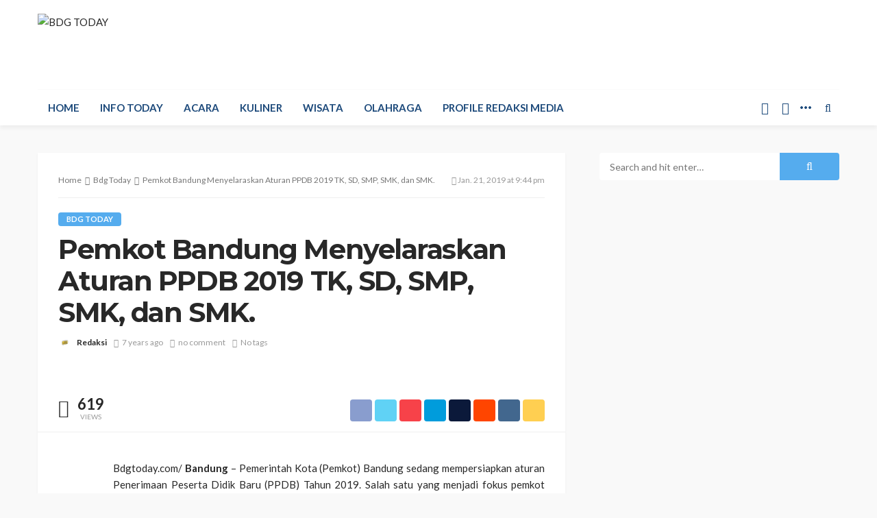

--- FILE ---
content_type: text/html; charset=UTF-8
request_url: https://bdgtoday.com/pemkot-bandung-menyelaraskan-aturan-ppdb-2019-tk-sd-smp-smk-dan-smk/
body_size: 52272
content:
<!DOCTYPE html>
<html lang="en-US" itemscope itemtype="https://schema.org/BlogPosting">
<head>
	<script async src="//pagead2.googlesyndication.com/pagead/js/adsbygoogle.js"></script>
	<script>
     (adsbygoogle = window.adsbygoogle || []).push({
          google_ad_client: "ca-pub-2527087207798543",
          enable_page_level_ads: true
     });
	</script>

	<script async custom-element="amp-auto-ads"
        src="https://cdn.ampproject.org/v0/amp-auto-ads-0.1.js">
    </script>
	<meta charset="UTF-8"/>
	<meta http-equiv="X-UA-Compatible" content="IE=edge">
	<meta name="viewport" content="width=device-width, initial-scale=1.0">
	<link rel="profile" href="http://gmpg.org/xfn/11"/>
	<link rel="pingback" href="https://bdgtoday.com/xmlrpc.php"/>
	<meta name="google-site-verification" content="mSZg46bvqxO5j449wBRvXYDww5PAP--qqhXp6LYD5_4" />
	<title>Pemkot Bandung Menyelaraskan Aturan PPDB 2019 TK, SD, SMP, SMK, dan SMK. &#8211; BDG TODAY</title>
<script type="application/javascript">var bingo_ruby_ajax_url = "https://bdgtoday.com/wp-admin/admin-ajax.php"</script><meta name='robots' content='max-image-preview:large' />
<!-- Jetpack Site Verification Tags -->
<meta name="google-site-verification" content="mSZg46bvqxO5j449wBRvXYDww5PAP--qqhXp6LYD5_4" />
<link rel='dns-prefetch' href='//www.googletagmanager.com' />
<link rel='dns-prefetch' href='//stats.wp.com' />
<link rel='dns-prefetch' href='//fonts.googleapis.com' />
<link rel='dns-prefetch' href='//v0.wordpress.com' />
<link rel='dns-prefetch' href='//pagead2.googlesyndication.com' />
<link rel='preconnect' href='//c0.wp.com' />
<link rel="alternate" type="application/rss+xml" title="BDG TODAY &raquo; Feed" href="https://bdgtoday.com/feed/" />
<link rel="alternate" type="application/rss+xml" title="BDG TODAY &raquo; Comments Feed" href="https://bdgtoday.com/comments/feed/" />
<link rel="alternate" type="application/rss+xml" title="BDG TODAY &raquo; Pemkot Bandung Menyelaraskan Aturan PPDB 2019 TK, SD, SMP, SMK, dan SMK. Comments Feed" href="https://bdgtoday.com/pemkot-bandung-menyelaraskan-aturan-ppdb-2019-tk-sd-smp-smk-dan-smk/feed/" />
<link rel="alternate" title="oEmbed (JSON)" type="application/json+oembed" href="https://bdgtoday.com/wp-json/oembed/1.0/embed?url=https%3A%2F%2Fbdgtoday.com%2Fpemkot-bandung-menyelaraskan-aturan-ppdb-2019-tk-sd-smp-smk-dan-smk%2F" />
<link rel="alternate" title="oEmbed (XML)" type="text/xml+oembed" href="https://bdgtoday.com/wp-json/oembed/1.0/embed?url=https%3A%2F%2Fbdgtoday.com%2Fpemkot-bandung-menyelaraskan-aturan-ppdb-2019-tk-sd-smp-smk-dan-smk%2F&#038;format=xml" />
<style id='wp-img-auto-sizes-contain-inline-css' type='text/css'>
img:is([sizes=auto i],[sizes^="auto," i]){contain-intrinsic-size:3000px 1500px}
/*# sourceURL=wp-img-auto-sizes-contain-inline-css */
</style>

<link rel='stylesheet' id='bingo_ruby_plugin_style-css' href='https://bdgtoday.com/wp-content/plugins/bingo-ruby-core/assets/style.css?ver=3.5' type='text/css' media='all' />
<link rel='stylesheet' id='sbi_styles-css' href='https://bdgtoday.com/wp-content/plugins/instagram-feed/css/sbi-styles.min.css?ver=6.10.0' type='text/css' media='all' />
<style id='wp-emoji-styles-inline-css' type='text/css'>

	img.wp-smiley, img.emoji {
		display: inline !important;
		border: none !important;
		box-shadow: none !important;
		height: 1em !important;
		width: 1em !important;
		margin: 0 0.07em !important;
		vertical-align: -0.1em !important;
		background: none !important;
		padding: 0 !important;
	}
/*# sourceURL=wp-emoji-styles-inline-css */
</style>
<link rel='stylesheet' id='wp-block-library-css' href='https://c0.wp.com/c/6.9/wp-includes/css/dist/block-library/style.min.css' type='text/css' media='all' />
<style id='classic-theme-styles-inline-css' type='text/css'>
/*! This file is auto-generated */
.wp-block-button__link{color:#fff;background-color:#32373c;border-radius:9999px;box-shadow:none;text-decoration:none;padding:calc(.667em + 2px) calc(1.333em + 2px);font-size:1.125em}.wp-block-file__button{background:#32373c;color:#fff;text-decoration:none}
/*# sourceURL=/wp-includes/css/classic-themes.min.css */
</style>
<link rel='stylesheet' id='mediaelement-css' href='https://c0.wp.com/c/6.9/wp-includes/js/mediaelement/mediaelementplayer-legacy.min.css' type='text/css' media='all' />
<link rel='stylesheet' id='wp-mediaelement-css' href='https://c0.wp.com/c/6.9/wp-includes/js/mediaelement/wp-mediaelement.min.css' type='text/css' media='all' />
<style id='jetpack-sharing-buttons-style-inline-css' type='text/css'>
.jetpack-sharing-buttons__services-list{display:flex;flex-direction:row;flex-wrap:wrap;gap:0;list-style-type:none;margin:5px;padding:0}.jetpack-sharing-buttons__services-list.has-small-icon-size{font-size:12px}.jetpack-sharing-buttons__services-list.has-normal-icon-size{font-size:16px}.jetpack-sharing-buttons__services-list.has-large-icon-size{font-size:24px}.jetpack-sharing-buttons__services-list.has-huge-icon-size{font-size:36px}@media print{.jetpack-sharing-buttons__services-list{display:none!important}}.editor-styles-wrapper .wp-block-jetpack-sharing-buttons{gap:0;padding-inline-start:0}ul.jetpack-sharing-buttons__services-list.has-background{padding:1.25em 2.375em}
/*# sourceURL=https://bdgtoday.com/wp-content/plugins/jetpack/_inc/blocks/sharing-buttons/view.css */
</style>
<style id='global-styles-inline-css' type='text/css'>
:root{--wp--preset--aspect-ratio--square: 1;--wp--preset--aspect-ratio--4-3: 4/3;--wp--preset--aspect-ratio--3-4: 3/4;--wp--preset--aspect-ratio--3-2: 3/2;--wp--preset--aspect-ratio--2-3: 2/3;--wp--preset--aspect-ratio--16-9: 16/9;--wp--preset--aspect-ratio--9-16: 9/16;--wp--preset--color--black: #000000;--wp--preset--color--cyan-bluish-gray: #abb8c3;--wp--preset--color--white: #ffffff;--wp--preset--color--pale-pink: #f78da7;--wp--preset--color--vivid-red: #cf2e2e;--wp--preset--color--luminous-vivid-orange: #ff6900;--wp--preset--color--luminous-vivid-amber: #fcb900;--wp--preset--color--light-green-cyan: #7bdcb5;--wp--preset--color--vivid-green-cyan: #00d084;--wp--preset--color--pale-cyan-blue: #8ed1fc;--wp--preset--color--vivid-cyan-blue: #0693e3;--wp--preset--color--vivid-purple: #9b51e0;--wp--preset--gradient--vivid-cyan-blue-to-vivid-purple: linear-gradient(135deg,rgb(6,147,227) 0%,rgb(155,81,224) 100%);--wp--preset--gradient--light-green-cyan-to-vivid-green-cyan: linear-gradient(135deg,rgb(122,220,180) 0%,rgb(0,208,130) 100%);--wp--preset--gradient--luminous-vivid-amber-to-luminous-vivid-orange: linear-gradient(135deg,rgb(252,185,0) 0%,rgb(255,105,0) 100%);--wp--preset--gradient--luminous-vivid-orange-to-vivid-red: linear-gradient(135deg,rgb(255,105,0) 0%,rgb(207,46,46) 100%);--wp--preset--gradient--very-light-gray-to-cyan-bluish-gray: linear-gradient(135deg,rgb(238,238,238) 0%,rgb(169,184,195) 100%);--wp--preset--gradient--cool-to-warm-spectrum: linear-gradient(135deg,rgb(74,234,220) 0%,rgb(151,120,209) 20%,rgb(207,42,186) 40%,rgb(238,44,130) 60%,rgb(251,105,98) 80%,rgb(254,248,76) 100%);--wp--preset--gradient--blush-light-purple: linear-gradient(135deg,rgb(255,206,236) 0%,rgb(152,150,240) 100%);--wp--preset--gradient--blush-bordeaux: linear-gradient(135deg,rgb(254,205,165) 0%,rgb(254,45,45) 50%,rgb(107,0,62) 100%);--wp--preset--gradient--luminous-dusk: linear-gradient(135deg,rgb(255,203,112) 0%,rgb(199,81,192) 50%,rgb(65,88,208) 100%);--wp--preset--gradient--pale-ocean: linear-gradient(135deg,rgb(255,245,203) 0%,rgb(182,227,212) 50%,rgb(51,167,181) 100%);--wp--preset--gradient--electric-grass: linear-gradient(135deg,rgb(202,248,128) 0%,rgb(113,206,126) 100%);--wp--preset--gradient--midnight: linear-gradient(135deg,rgb(2,3,129) 0%,rgb(40,116,252) 100%);--wp--preset--font-size--small: 13px;--wp--preset--font-size--medium: 20px;--wp--preset--font-size--large: 36px;--wp--preset--font-size--x-large: 42px;--wp--preset--spacing--20: 0.44rem;--wp--preset--spacing--30: 0.67rem;--wp--preset--spacing--40: 1rem;--wp--preset--spacing--50: 1.5rem;--wp--preset--spacing--60: 2.25rem;--wp--preset--spacing--70: 3.38rem;--wp--preset--spacing--80: 5.06rem;--wp--preset--shadow--natural: 6px 6px 9px rgba(0, 0, 0, 0.2);--wp--preset--shadow--deep: 12px 12px 50px rgba(0, 0, 0, 0.4);--wp--preset--shadow--sharp: 6px 6px 0px rgba(0, 0, 0, 0.2);--wp--preset--shadow--outlined: 6px 6px 0px -3px rgb(255, 255, 255), 6px 6px rgb(0, 0, 0);--wp--preset--shadow--crisp: 6px 6px 0px rgb(0, 0, 0);}:where(.is-layout-flex){gap: 0.5em;}:where(.is-layout-grid){gap: 0.5em;}body .is-layout-flex{display: flex;}.is-layout-flex{flex-wrap: wrap;align-items: center;}.is-layout-flex > :is(*, div){margin: 0;}body .is-layout-grid{display: grid;}.is-layout-grid > :is(*, div){margin: 0;}:where(.wp-block-columns.is-layout-flex){gap: 2em;}:where(.wp-block-columns.is-layout-grid){gap: 2em;}:where(.wp-block-post-template.is-layout-flex){gap: 1.25em;}:where(.wp-block-post-template.is-layout-grid){gap: 1.25em;}.has-black-color{color: var(--wp--preset--color--black) !important;}.has-cyan-bluish-gray-color{color: var(--wp--preset--color--cyan-bluish-gray) !important;}.has-white-color{color: var(--wp--preset--color--white) !important;}.has-pale-pink-color{color: var(--wp--preset--color--pale-pink) !important;}.has-vivid-red-color{color: var(--wp--preset--color--vivid-red) !important;}.has-luminous-vivid-orange-color{color: var(--wp--preset--color--luminous-vivid-orange) !important;}.has-luminous-vivid-amber-color{color: var(--wp--preset--color--luminous-vivid-amber) !important;}.has-light-green-cyan-color{color: var(--wp--preset--color--light-green-cyan) !important;}.has-vivid-green-cyan-color{color: var(--wp--preset--color--vivid-green-cyan) !important;}.has-pale-cyan-blue-color{color: var(--wp--preset--color--pale-cyan-blue) !important;}.has-vivid-cyan-blue-color{color: var(--wp--preset--color--vivid-cyan-blue) !important;}.has-vivid-purple-color{color: var(--wp--preset--color--vivid-purple) !important;}.has-black-background-color{background-color: var(--wp--preset--color--black) !important;}.has-cyan-bluish-gray-background-color{background-color: var(--wp--preset--color--cyan-bluish-gray) !important;}.has-white-background-color{background-color: var(--wp--preset--color--white) !important;}.has-pale-pink-background-color{background-color: var(--wp--preset--color--pale-pink) !important;}.has-vivid-red-background-color{background-color: var(--wp--preset--color--vivid-red) !important;}.has-luminous-vivid-orange-background-color{background-color: var(--wp--preset--color--luminous-vivid-orange) !important;}.has-luminous-vivid-amber-background-color{background-color: var(--wp--preset--color--luminous-vivid-amber) !important;}.has-light-green-cyan-background-color{background-color: var(--wp--preset--color--light-green-cyan) !important;}.has-vivid-green-cyan-background-color{background-color: var(--wp--preset--color--vivid-green-cyan) !important;}.has-pale-cyan-blue-background-color{background-color: var(--wp--preset--color--pale-cyan-blue) !important;}.has-vivid-cyan-blue-background-color{background-color: var(--wp--preset--color--vivid-cyan-blue) !important;}.has-vivid-purple-background-color{background-color: var(--wp--preset--color--vivid-purple) !important;}.has-black-border-color{border-color: var(--wp--preset--color--black) !important;}.has-cyan-bluish-gray-border-color{border-color: var(--wp--preset--color--cyan-bluish-gray) !important;}.has-white-border-color{border-color: var(--wp--preset--color--white) !important;}.has-pale-pink-border-color{border-color: var(--wp--preset--color--pale-pink) !important;}.has-vivid-red-border-color{border-color: var(--wp--preset--color--vivid-red) !important;}.has-luminous-vivid-orange-border-color{border-color: var(--wp--preset--color--luminous-vivid-orange) !important;}.has-luminous-vivid-amber-border-color{border-color: var(--wp--preset--color--luminous-vivid-amber) !important;}.has-light-green-cyan-border-color{border-color: var(--wp--preset--color--light-green-cyan) !important;}.has-vivid-green-cyan-border-color{border-color: var(--wp--preset--color--vivid-green-cyan) !important;}.has-pale-cyan-blue-border-color{border-color: var(--wp--preset--color--pale-cyan-blue) !important;}.has-vivid-cyan-blue-border-color{border-color: var(--wp--preset--color--vivid-cyan-blue) !important;}.has-vivid-purple-border-color{border-color: var(--wp--preset--color--vivid-purple) !important;}.has-vivid-cyan-blue-to-vivid-purple-gradient-background{background: var(--wp--preset--gradient--vivid-cyan-blue-to-vivid-purple) !important;}.has-light-green-cyan-to-vivid-green-cyan-gradient-background{background: var(--wp--preset--gradient--light-green-cyan-to-vivid-green-cyan) !important;}.has-luminous-vivid-amber-to-luminous-vivid-orange-gradient-background{background: var(--wp--preset--gradient--luminous-vivid-amber-to-luminous-vivid-orange) !important;}.has-luminous-vivid-orange-to-vivid-red-gradient-background{background: var(--wp--preset--gradient--luminous-vivid-orange-to-vivid-red) !important;}.has-very-light-gray-to-cyan-bluish-gray-gradient-background{background: var(--wp--preset--gradient--very-light-gray-to-cyan-bluish-gray) !important;}.has-cool-to-warm-spectrum-gradient-background{background: var(--wp--preset--gradient--cool-to-warm-spectrum) !important;}.has-blush-light-purple-gradient-background{background: var(--wp--preset--gradient--blush-light-purple) !important;}.has-blush-bordeaux-gradient-background{background: var(--wp--preset--gradient--blush-bordeaux) !important;}.has-luminous-dusk-gradient-background{background: var(--wp--preset--gradient--luminous-dusk) !important;}.has-pale-ocean-gradient-background{background: var(--wp--preset--gradient--pale-ocean) !important;}.has-electric-grass-gradient-background{background: var(--wp--preset--gradient--electric-grass) !important;}.has-midnight-gradient-background{background: var(--wp--preset--gradient--midnight) !important;}.has-small-font-size{font-size: var(--wp--preset--font-size--small) !important;}.has-medium-font-size{font-size: var(--wp--preset--font-size--medium) !important;}.has-large-font-size{font-size: var(--wp--preset--font-size--large) !important;}.has-x-large-font-size{font-size: var(--wp--preset--font-size--x-large) !important;}
:where(.wp-block-post-template.is-layout-flex){gap: 1.25em;}:where(.wp-block-post-template.is-layout-grid){gap: 1.25em;}
:where(.wp-block-term-template.is-layout-flex){gap: 1.25em;}:where(.wp-block-term-template.is-layout-grid){gap: 1.25em;}
:where(.wp-block-columns.is-layout-flex){gap: 2em;}:where(.wp-block-columns.is-layout-grid){gap: 2em;}
:root :where(.wp-block-pullquote){font-size: 1.5em;line-height: 1.6;}
/*# sourceURL=global-styles-inline-css */
</style>
<link rel='stylesheet' id='bootstrap-css' href='https://bdgtoday.com/wp-content/themes/bingo/assets/external/bootstrap.css?ver=v3.3.1' type='text/css' media='all' />
<link rel='stylesheet' id='font-awesome-css' href='https://bdgtoday.com/wp-content/plugins/elementor/assets/lib/font-awesome/css/font-awesome.min.css?ver=4.7.0' type='text/css' media='all' />
<link rel='stylesheet' id='bingo_ruby_style_miscellaneous-css' href='https://bdgtoday.com/wp-content/themes/bingo/assets/external/miscellaneous.css?ver=2.1' type='text/css' media='all' />
<link rel='stylesheet' id='bingo_ruby_style_main-css' href='https://bdgtoday.com/wp-content/themes/bingo/assets/css/theme-style.css?ver=2.1' type='text/css' media='all' />
<link rel='stylesheet' id='bingo_ruby_style_responsive-css' href='https://bdgtoday.com/wp-content/themes/bingo/assets/css/theme-responsive.css?ver=2.1' type='text/css' media='all' />
<link rel='stylesheet' id='bingo_ruby_style_default-css' href='https://bdgtoday.com/wp-content/themes/bingo/style.css?ver=2.1' type='text/css' media='all' />
<style id='bingo_ruby_style_default-inline-css' type='text/css'>
.total-caption { font-family :Lato;}.ruby-container { max-width :1200px;}.is-boxed .site-outer { max-width :1230px;}.banner-background-color { background-color: #ffffff; }.footer-copyright-wrap p { color: #dddddd; }.footer-copyright-wrap { background-color: #242424; }.post-excerpt{ font-size :13px;}
/*# sourceURL=bingo_ruby_style_default-inline-css */
</style>
<link rel='stylesheet' id='redux-google-fonts-bingo_ruby_theme_options-css' href='https://fonts.googleapis.com/css?family=Lato%3A100%2C300%2C400%2C700%2C900%2C100italic%2C300italic%2C400italic%2C700italic%2C900italic%7CMontserrat%3A700%2C400%2C600%2C500&#038;display=swap&#038;ver=1717473119' type='text/css' media='all' />
<script type="text/javascript" src="https://c0.wp.com/c/6.9/wp-includes/js/jquery/jquery.min.js" id="jquery-core-js"></script>
<script type="text/javascript" src="https://c0.wp.com/c/6.9/wp-includes/js/jquery/jquery-migrate.min.js" id="jquery-migrate-js"></script>

<!-- Google tag (gtag.js) snippet added by Site Kit -->
<!-- Google Analytics snippet added by Site Kit -->
<script type="text/javascript" src="https://www.googletagmanager.com/gtag/js?id=G-1FKX6MK0JB" id="google_gtagjs-js" async></script>
<script type="text/javascript" id="google_gtagjs-js-after">
/* <![CDATA[ */
window.dataLayer = window.dataLayer || [];function gtag(){dataLayer.push(arguments);}
gtag("set","linker",{"domains":["bdgtoday.com"]});
gtag("js", new Date());
gtag("set", "developer_id.dZTNiMT", true);
gtag("config", "G-1FKX6MK0JB");
//# sourceURL=google_gtagjs-js-after
/* ]]> */
</script>

<!-- OG: 3.3.8 --><link rel="image_src" href="https://bdgtoday.com/wp-content/uploads/2019/01/ppdb10_2.jpg"><meta name="msapplication-TileImage" content="https://bdgtoday.com/wp-content/uploads/2019/01/ppdb10_2.jpg">
<meta property="og:image" content="https://bdgtoday.com/wp-content/uploads/2019/01/ppdb10_2.jpg"><meta property="og:image:secure_url" content="https://bdgtoday.com/wp-content/uploads/2019/01/ppdb10_2.jpg"><meta property="og:image:width" content="999"><meta property="og:image:height" content="666"><meta property="og:image:alt" content="ppdb10_2"><meta property="og:image:type" content="image/jpeg"><meta property="og:description" content="Bdgtoday.com/ Bandung - Pemerintah Kota (Pemkot) Bandung sedang mempersiapkan aturan Penerimaan Peserta Didik Baru (PPDB) Tahun 2019. Salah satu yang menjadi fokus pemkot adalah, menyelaraskan aturan PPDB 2019 dengan Peraturan Menteri Pendidikan dan Kebudayaan (Permendikbud) Nomor 51 Tahun 2018 tentang PPDB TK, SD, SMP, SMK, dan SMK. Demikian disampaikan Kepala Dinas Pendidikan (Disdik) Kota Bandung, Elih Sudiapermana..."><meta property="og:type" content="article"><meta property="og:locale" content="en_US"><meta property="og:site_name" content="BDG TODAY"><meta property="og:title" content="Pemkot Bandung Menyelaraskan Aturan PPDB 2019 TK, SD, SMP, SMK, dan SMK."><meta property="og:url" content="https://bdgtoday.com/pemkot-bandung-menyelaraskan-aturan-ppdb-2019-tk-sd-smp-smk-dan-smk/"><meta property="og:updated_time" content="2019-01-21T21:44:39+07:00">
<meta property="article:published_time" content="2019-01-21T14:44:39+00:00"><meta property="article:modified_time" content="2019-01-21T14:44:39+00:00"><meta property="article:section" content="Bdg Today"><meta property="article:author:first_name" content="Redaksi"><meta property="article:author:username" content="Redaksi">
<meta property="twitter:partner" content="ogwp"><meta property="twitter:card" content="summary_large_image"><meta property="twitter:image" content="https://bdgtoday.com/wp-content/uploads/2019/01/ppdb10_2.jpg"><meta property="twitter:image:alt" content="ppdb10_2"><meta property="twitter:title" content="Pemkot Bandung Menyelaraskan Aturan PPDB 2019 TK, SD, SMP, SMK, dan SMK."><meta property="twitter:description" content="Bdgtoday.com/ Bandung - Pemerintah Kota (Pemkot) Bandung sedang mempersiapkan aturan Penerimaan Peserta Didik Baru (PPDB) Tahun 2019. Salah satu yang menjadi fokus pemkot adalah, menyelaraskan..."><meta property="twitter:url" content="https://bdgtoday.com/pemkot-bandung-menyelaraskan-aturan-ppdb-2019-tk-sd-smp-smk-dan-smk/"><meta property="twitter:label1" content="Reading time"><meta property="twitter:data1" content="1 minute">
<meta itemprop="image" content="https://bdgtoday.com/wp-content/uploads/2019/01/ppdb10_2.jpg"><meta itemprop="name" content="Pemkot Bandung Menyelaraskan Aturan PPDB 2019 TK, SD, SMP, SMK, dan SMK."><meta itemprop="description" content="Bdgtoday.com/ Bandung - Pemerintah Kota (Pemkot) Bandung sedang mempersiapkan aturan Penerimaan Peserta Didik Baru (PPDB) Tahun 2019. Salah satu yang menjadi fokus pemkot adalah, menyelaraskan aturan PPDB 2019 dengan Peraturan Menteri Pendidikan dan Kebudayaan (Permendikbud) Nomor 51 Tahun 2018 tentang PPDB TK, SD, SMP, SMK, dan SMK. Demikian disampaikan Kepala Dinas Pendidikan (Disdik) Kota Bandung, Elih Sudiapermana..."><meta itemprop="datePublished" content="2019-01-21"><meta itemprop="dateModified" content="2019-01-21T14:44:39+00:00">
<meta property="profile:first_name" content="Redaksi"><meta property="profile:username" content="Redaksi">
<!-- /OG -->

<link rel="https://api.w.org/" href="https://bdgtoday.com/wp-json/" /><link rel="alternate" title="JSON" type="application/json" href="https://bdgtoday.com/wp-json/wp/v2/posts/2704" /><link rel="EditURI" type="application/rsd+xml" title="RSD" href="https://bdgtoday.com/xmlrpc.php?rsd" />
<meta name="generator" content="WordPress 6.9" />
<link rel="canonical" href="https://bdgtoday.com/pemkot-bandung-menyelaraskan-aturan-ppdb-2019-tk-sd-smp-smk-dan-smk/" />
<link rel='shortlink' href='https://wp.me/pa3hf9-HC' />
<meta name="generator" content="Site Kit by Google 1.170.0" />	<style>img#wpstats{display:none}</style>
		<meta name="google-site-verification" content="mSZg46bvqxO5j449wBRvXYDww5PAP--qqhXp6LYD5_4">
<!-- Google AdSense meta tags added by Site Kit -->
<meta name="google-adsense-platform-account" content="ca-host-pub-2644536267352236">
<meta name="google-adsense-platform-domain" content="sitekit.withgoogle.com">
<!-- End Google AdSense meta tags added by Site Kit -->
<meta name="generator" content="Elementor 3.34.1; features: additional_custom_breakpoints; settings: css_print_method-external, google_font-enabled, font_display-swap">
			<style>
				.e-con.e-parent:nth-of-type(n+4):not(.e-lazyloaded):not(.e-no-lazyload),
				.e-con.e-parent:nth-of-type(n+4):not(.e-lazyloaded):not(.e-no-lazyload) * {
					background-image: none !important;
				}
				@media screen and (max-height: 1024px) {
					.e-con.e-parent:nth-of-type(n+3):not(.e-lazyloaded):not(.e-no-lazyload),
					.e-con.e-parent:nth-of-type(n+3):not(.e-lazyloaded):not(.e-no-lazyload) * {
						background-image: none !important;
					}
				}
				@media screen and (max-height: 640px) {
					.e-con.e-parent:nth-of-type(n+2):not(.e-lazyloaded):not(.e-no-lazyload),
					.e-con.e-parent:nth-of-type(n+2):not(.e-lazyloaded):not(.e-no-lazyload) * {
						background-image: none !important;
					}
				}
			</style>
			
<!-- Google AdSense snippet added by Site Kit -->
<script type="text/javascript" async="async" src="https://pagead2.googlesyndication.com/pagead/js/adsbygoogle.js?client=ca-pub-2527087207798543&amp;host=ca-host-pub-2644536267352236" crossorigin="anonymous"></script>

<!-- End Google AdSense snippet added by Site Kit -->

<!-- Jetpack Open Graph Tags -->
<meta property="og:type" content="article" />
<meta property="og:title" content="Pemkot Bandung Menyelaraskan Aturan PPDB 2019 TK, SD, SMP, SMK, dan SMK." />
<meta property="og:url" content="https://bdgtoday.com/pemkot-bandung-menyelaraskan-aturan-ppdb-2019-tk-sd-smp-smk-dan-smk/" />
<meta property="og:description" content="Bdgtoday.com/ Bandung &#8211; Pemerintah Kota (Pemkot) Bandung sedang mempersiapkan aturan Penerimaan Peserta Didik Baru (PPDB) Tahun 2019. Salah satu yang menjadi fokus pemkot adalah, menyelaraska…" />
<meta property="article:published_time" content="2019-01-21T14:44:39+00:00" />
<meta property="article:modified_time" content="2019-01-21T14:44:39+00:00" />
<meta property="og:site_name" content="BDG TODAY" />
<meta property="og:image" content="https://bdgtoday.com/wp-content/uploads/2019/01/ppdb10_2.jpg" />
<meta property="og:image:width" content="999" />
<meta property="og:image:height" content="666" />
<meta property="og:image:alt" content="" />
<meta property="og:locale" content="en_US" />
<meta name="twitter:text:title" content="Pemkot Bandung Menyelaraskan Aturan PPDB 2019 TK, SD, SMP, SMK, dan SMK." />
<meta name="twitter:image" content="https://bdgtoday.com/wp-content/uploads/2019/01/ppdb10_2.jpg?w=640" />
<meta name="twitter:card" content="summary_large_image" />

<!-- End Jetpack Open Graph Tags -->
<meta property="og:title" content="Pemkot Bandung Menyelaraskan Aturan PPDB 2019 TK, SD, SMP, SMK, dan SMK."/><meta property="og:type" content="article"/><meta property="og:url" content="https://bdgtoday.com/pemkot-bandung-menyelaraskan-aturan-ppdb-2019-tk-sd-smp-smk-dan-smk/"/><meta property="og:site_name" content="BDG TODAY"/><meta property="og:description" content="Bdgtoday.com/ Bandung - Pemerintah Kota (Pemkot) Bandung sedang mempersiapkan aturan Penerimaan Peserta Didik Baru (PPDB) Tahun 2019. Salah satu yang menjadi fokus pemkot adalah, menyelaraskan aturan PPDB 2019 dengan Peraturan Menteri Pendidikan"/><meta property="og:image" content="https://bdgtoday.com/wp-content/uploads/2019/01/ppdb10_2.jpg"/><link rel="icon" href="https://bdgtoday.com/wp-content/uploads/2018/07/logo-default.png" sizes="32x32" />
<link rel="icon" href="https://bdgtoday.com/wp-content/uploads/2018/07/logo-default.png" sizes="192x192" />
<link rel="apple-touch-icon" href="https://bdgtoday.com/wp-content/uploads/2018/07/logo-default.png" />
<meta name="msapplication-TileImage" content="https://bdgtoday.com/wp-content/uploads/2018/07/logo-default.png" />
<style type="text/css" title="dynamic-css" class="options-output">.footer-inner{background-color:#282828;background-repeat:no-repeat;background-size:cover;background-attachment:fixed;background-position:center center;}.topbar-wrap{font-family:Lato;text-transform:capitalize;font-weight:400;font-style:normal;font-size:12px;}.main-menu-inner,.off-canvas-nav-inner{font-family:Lato;text-transform:uppercase;letter-spacing:0px;font-weight:700;font-style:normal;font-size:15px;}.main-menu-inner .sub-menu,.off-canvas-nav-inner .sub-menu{font-family:Lato;text-transform:capitalize;letter-spacing:0px;font-weight:400;font-style:normal;font-size:14px;}.logo-wrap.is-logo-text .logo-text h1{font-family:Montserrat;text-transform:uppercase;letter-spacing:-1px;font-weight:700;font-style:normal;font-size:40px;}.logo-mobile-text span{font-family:Montserrat;text-transform:uppercase;letter-spacing:-1px;font-weight:700;font-style:normal;font-size:32px;}body, p{font-family:Lato;line-height:24px;font-weight:400;font-style:normal;color:#282828;font-size:15px;}.post-title.is-size-1{font-family:Montserrat;font-weight:700;font-style:normal;color:#282828;font-size:36px;}.post-title.is-size-2{font-family:Montserrat;font-weight:700;font-style:normal;color:#282828;font-size:30px;}.post-title.is-size-3{font-family:Montserrat;font-weight:700;font-style:normal;color:#282828;font-size:21px;}.post-title.is-size-4{font-family:Montserrat;font-weight:700;font-style:normal;color:#282828;font-size:18px;}.post-title.is-size-5{font-family:Montserrat;font-weight:700;font-style:normal;color:#282828;font-size:14px;}.post-title.is-size-6{font-family:Montserrat;font-weight:400;font-style:normal;color:#282828;font-size:13px;}h1,h2,h3,h4,h5,h6{font-family:Montserrat;text-transform:none;font-weight:700;font-style:normal;}.post-meta-info,.single-post-top,.counter-element{font-family:Lato;font-weight:400;font-style:normal;color:#999;font-size:12px;}.post-cat-info{font-family:Lato;text-transform:uppercase;font-weight:700;font-style:normal;font-size:11px;}.block-header-wrap{font-family:Montserrat;text-transform:uppercase;font-weight:600;font-style:normal;font-size:18px;}.block-ajax-filter-wrap{font-family:Montserrat;text-transform:uppercase;font-weight:500;font-style:normal;font-size:11px;}.widget-title{font-family:Montserrat;text-transform:uppercase;font-weight:600;font-style:normal;font-size:14px;}.breadcrumb-wrap{font-family:Lato;text-transform:none;font-weight:400;font-style:normal;color:#777777;font-size:12px;}</style></head>
<body class="wp-singular post-template-default single single-post postid-2704 single-format-standard wp-theme-bingo eio-default ruby-body is-full-width is-site-smooth-display is-entry-padding elementor-default elementor-kit-12097"  itemscope  itemtype="https://schema.org/WebPage" >
<div class="off-canvas-wrap is-dark-text">
	<div class="off-canvas-inner">
		<a href="#" id="ruby-off-canvas-close-btn"><i class="ruby-close-btn" aria-hidden="true"></i></a>
		<nav id="ruby-offcanvas-navigation" class="off-canvas-nav-wrap">
			<div class="menu-bdg-today-container"><ul id="offcanvas-nav" class="off-canvas-nav-inner"><li id="menu-item-1500" class="menu-item menu-item-type-post_type menu-item-object-page menu-item-home menu-item-1500"><a href="https://bdgtoday.com/">Home</a></li>
<li id="menu-item-1365" class="menu-item menu-item-type-taxonomy menu-item-object-category menu-item-1365 is-category-27"><a href="https://bdgtoday.com/category/info-terkini/">Info Today</a></li>
<li id="menu-item-1364" class="menu-item menu-item-type-taxonomy menu-item-object-category menu-item-1364 is-category-26"><a href="https://bdgtoday.com/category/acara/">Acara</a></li>
<li id="menu-item-1366" class="menu-item menu-item-type-taxonomy menu-item-object-category menu-item-1366 is-category-24"><a href="https://bdgtoday.com/category/kuliner/">Kuliner</a></li>
<li id="menu-item-1368" class="menu-item menu-item-type-taxonomy menu-item-object-category menu-item-1368 is-category-23"><a href="https://bdgtoday.com/category/wisata/">Wisata</a></li>
<li id="menu-item-1367" class="menu-item menu-item-type-taxonomy menu-item-object-category menu-item-1367 is-category-25"><a href="https://bdgtoday.com/category/olahraga/">Olahraga</a></li>
<li id="menu-item-2053" class="menu-item menu-item-type-post_type menu-item-object-page menu-item-2053"><a href="https://bdgtoday.com/redaksi/">Profile  Redaksi Media</a></li>
</ul></div>		</nav>
												<div class="off-canvas-social-wrap">
					<a class="icon-facebook icon-social" title="facebook" href="https://www.facebook.com/bdgtoday" target="_blank"><i class="fa fa-facebook" aria-hidden="true"></i></a><a class="icon-twitter icon-social" title="twitter" href="https://twitter.com/bdg_today" target="_blank"><i class="fa fa-twitter" aria-hidden="true"></i></a><a class="icon-instagram icon-social" title="instagram" href="https://www.instagram.com/bdgtoday/" target="_blank"><i class="fa fa-instagram" aria-hidden="true"></i></a><a class="icon-youtube icon-social" title="youtube" href="https://www.youtube.com/channel/UCrQUPd0Ha8zbzJM3Zzwvg1Q?view_as=subscriber" target="_blank"><i class="fa fa-youtube" aria-hidden="true"></i></a>				</div>
								</div>
</div><amp-auto-ads type="adsense"
    data-ad-client="ca-pub-2527087207798543">
</amp-auto-ads>
<div id="ruby-site" class="site-outer">
	<div class="header-wrap header-style-1">
	<div class="header-inner">
		
		<div class="banner-wrap banner-background-color">
			
			<div class="ruby-container">
				<div class="banner-inner container-inner clearfix">
					<div class="logo-wrap is-logo-image"  itemscope  itemtype="https://schema.org/Organization" >
	<div class="logo-inner">
							<a href="https://bdgtoday.com/" class="logo" title="BDG TODAY">
				<img loading="lazy" data-no-retina src="http://bdgtoday.com/wp-content/uploads/2019/01/logo-web-bdgtodaycom.png" height="100" width="184"  alt="BDG TODAY">
			</a>
						</div><!--#logo inner-->
    </div>
					
				</div>
			</div>
		</div>

		<div class="navbar-outer clearfix">
			<div class="navbar-wrap">
				<div class="ruby-container">
					<div class="navbar-inner container-inner clearfix">
						<div class="navbar-left">
							<div class="off-canvas-btn-wrap is-hidden">
	<div class="off-canvas-btn">
		<a href="#" class="ruby-trigger" title="off canvas button">
			<span class="icon-wrap"></span>
		</a>
	</div>
</div>							<div class="logo-mobile-wrap is-logo-mobile-image"  itemscope  itemtype="https://schema.org/Organization" >
	<div class="logo-mobile-inner">
        <a href="https://bdgtoday.com/" class="logo" title="BDG TODAY">
            <img loading="lazy" height="100" width="184" src="http://bdgtoday.com/wp-content/uploads/2019/01/logo-web-bdgtodaycom.png" alt="BDG TODAY">
        </a>
	</div>
</div>
							<nav id="ruby-main-menu" class="main-menu-wrap"  itemscope  itemtype="https://schema.org/SiteNavigationElement" >
	<div class="menu-bdg-today-container"><ul id="main-nav" class="main-menu-inner"><li class="menu-item menu-item-type-post_type menu-item-object-page menu-item-home menu-item-1500"><a href="https://bdgtoday.com/">Home</a></li><li class="menu-item menu-item-type-taxonomy menu-item-object-category menu-item-1365 is-category-27"><a href="https://bdgtoday.com/category/info-terkini/">Info Today</a></li><li class="menu-item menu-item-type-taxonomy menu-item-object-category menu-item-1364 is-category-26"><a href="https://bdgtoday.com/category/acara/">Acara</a></li><li class="menu-item menu-item-type-taxonomy menu-item-object-category menu-item-1366 is-category-24"><a href="https://bdgtoday.com/category/kuliner/">Kuliner</a></li><li class="menu-item menu-item-type-taxonomy menu-item-object-category menu-item-1368 is-category-23"><a href="https://bdgtoday.com/category/wisata/">Wisata</a></li><li class="menu-item menu-item-type-taxonomy menu-item-object-category menu-item-1367 is-category-25"><a href="https://bdgtoday.com/category/olahraga/">Olahraga</a></li><li class="menu-item menu-item-type-post_type menu-item-object-page menu-item-2053"><a href="https://bdgtoday.com/redaksi/">Profile  Redaksi Media</a></li></ul></div></nav>						</div>

						<div class="navbar-right">
								<div class="navbar-social-wrap">
		<div class="navbar-social social-tooltips">
			<a class="icon-facebook icon-social" title="facebook" href="https://www.facebook.com/bdgtoday" target="_blank"><i class="fa fa-facebook-square" aria-hidden="true"></i></a><a class="icon-twitter icon-social" title="twitter" href="https://twitter.com/bdg_today" target="_blank"><i class="fa fa-twitter" aria-hidden="true"></i></a><a class="icon-instagram icon-social" title="instagram" href="https://www.instagram.com/bdgtoday/" target="_blank"><i class="fa fa-instagram" aria-hidden="true"></i></a><a class="icon-youtube icon-social" title="youtube" href="https://www.youtube.com/channel/UCrQUPd0Ha8zbzJM3Zzwvg1Q?view_as=subscriber" target="_blank"><i class="fa fa-youtube" aria-hidden="true"></i></a><span class="show-social"><i class="ruby-icon-show"></i></span><span class="close-social"><i class="ruby-icon-close"></i></span>		</div>
	</div>
							
<div class="navbar-search">
	<a href="#" id="ruby-navbar-search-icon" data-mfp-src="#ruby-header-search-popup" data-effect="mpf-ruby-effect header-search-popup-outer" title="Search" class="navbar-search-icon">
		<i class="fa fa-search" aria-hidden="true"></i>
	</a>
</div>
						</div>
					</div>
				</div>
				<div id="ruby-header-search-popup" class="header-search-popup">
	<div class="header-search-popup-wrap ruby-container">
		<a href="#" class="ruby-close-search"><i class="ruby-close-btn" aria-hidden="true"></i></a>
	<div class="header-search-popup-inner">
		<form class="search-form" method="get" action="https://bdgtoday.com/">
			<fieldset>
				<input id="ruby-search-input" type="text" class="field" name="s" value="" placeholder="Type to search&hellip;" autocomplete="off">
				<button type="submit" value="" class="btn"><i class="fa fa-search" aria-hidden="true"></i></button>
			</fieldset>
                            <div class="header-search-result"></div>
            		</form>
	</div>
	</div>
</div>			</div>
		</div>
	</div>

</div><!--header-->	<div class="main-site-mask"></div>
	<div class="site-wrap">
		<div class="site-mask"></div>
		<div class="site-inner"><div class="single-post-outer clearfix"><article class="single-post-wrap single-post-1 is-date-full post-2704 post type-post status-publish format-standard has-post-thumbnail hentry category-bdg-today"  itemscope  itemtype="https://schema.org/Article" ><div class="ruby-page-wrap ruby-section row single-wrap is-author-bottom is-sidebar-right ruby-container"><div class="ruby-content-wrap single-inner col-sm-8 col-xs-12 content-with-sidebar"><div class="single-post-content-outer single-box"><div class="single-post-header"><div class="single-post-top"><div class="breadcrumb-wrap"><div class="breadcrumb-inner"  itemscope  itemtype="https://schema.org/BreadcrumbList" ><span  itemscope  itemprop="itemListElement"  itemtype="https://schema.org/ListItem" ><meta itemprop="position" content="1"><a href="https://bdgtoday.com/">Home</a></span><i class="fa fa-angle-right breadcrumb-next"></i><span  itemscope  itemprop="itemListElement"  itemtype="https://schema.org/ListItem" ><meta itemprop="position" content="2"><a rel="bookmark" href="https://bdgtoday.com/category/bdg-today/"><span>Bdg Today</span></a></span><i class="fa fa-angle-right breadcrumb-next"></i><span class="breadcrumb-current"  itemscope  itemprop="itemListElement"  itemtype="https://schema.org/ListItem" ><meta itemprop="position" content="3">Pemkot Bandung Menyelaraskan Aturan PPDB 2019 TK, SD, SMP, SMK, dan SMK.</span></div><!--#breadcrumb inner--></div><!--#breadcrumb--><div class="meta-info-date-full"><span class="mate-info-date-icon"><i class="fa fa-clock-o"></i></span><span class="meta-info-date-full-inner"> <time class="date update" datetime="2019-01-21T21:44:39+00:00">Jan. 21, 2019 at 9:44 pm</time></span></div></div><!--#single post top --><div class="post-cat-info clearfix"><a class="cat-info-el cat-info-id-1" href="https://bdgtoday.com/category/bdg-today/" title="Bdg Today">Bdg Today</a></div><!--#post cat info--><div class="single-title post-title entry-title is-size-1"><h1>Pemkot Bandung Menyelaraskan Aturan PPDB 2019 TK, SD, SMP, SMK, dan SMK.</h1></div><!--#single title--><div class="post-meta-info is-show-icon"><span class="meta-info-el meta-info-author vcard author"><img alt='Redaksi' src='https://secure.gravatar.com/avatar/b3971627281627971b393af60f58019604700ac271960614c5c137dfef3e63a6?s=22&#038;d=mm&#038;r=g' srcset='https://secure.gravatar.com/avatar/b3971627281627971b393af60f58019604700ac271960614c5c137dfef3e63a6?s=44&#038;d=mm&#038;r=g 2x' class='avatar avatar-22 photo' height='22' width='22' decoding='async'/><a class="url fn n" href="https://bdgtoday.com/author/redaksi/">Redaksi</a></span><span class="meta-info-el meta-info-date is-human-time"><i class="fa fa-clock-o"></i><time class="date update" datetime="2019-01-21T21:44:39+00:00"><span>7 years ago</span></time></span><!--#meta info date--><span  class="meta-info-el meta-info-comment"><i class="fa fa-comment-o"></i><a href="https://bdgtoday.com/pemkot-bandung-menyelaraskan-aturan-ppdb-2019-tk-sd-smp-smk-dan-smk/#respond" title="Pemkot Bandung Menyelaraskan Aturan PPDB 2019 TK, SD, SMP, SMK, dan SMK.">no comment</a></span><!--#meta info comment--><span class="meta-info-el meta-info-tag"><i class="fa fa-tag"></i><span class="no-tags">No tags</span></span><!--#mete info tag--></div><!--#post meta info--></div><!--#single post header--><div class="single-post-thumb-outer"><div class="post-thumb"><img loading="lazy" width="999" height="666" src="https://bdgtoday.com/wp-content/uploads/2019/01/ppdb10_2.jpg" class="attachment-full size-full wp-post-image" alt="" decoding="async" srcset="https://bdgtoday.com/wp-content/uploads/2019/01/ppdb10_2.jpg 999w, https://bdgtoday.com/wp-content/uploads/2019/01/ppdb10_2-300x200.jpg 300w, https://bdgtoday.com/wp-content/uploads/2019/01/ppdb10_2-768x512.jpg 768w" sizes="(max-width: 999px) 100vw, 999px" /></div></div><div class="single-post-action clearfix"><div class="single-post-counter"><div class="single-post-view-total"><i class="icon-view fa fa-bolt" aria-hidden="true"></i><div class="total-content"><span class="total-number view-total-number">619</span><span class="total-caption view-total-caption">views</span></div></div></div><!--#post counter--><div class="single-post-share-header"><a class="single-share-bar-el icon-facebook" href="https://www.facebook.com/sharer.php?u=https%3A%2F%2Fbdgtoday.com%2Fpemkot-bandung-menyelaraskan-aturan-ppdb-2019-tk-sd-smp-smk-dan-smk%2F" onclick="window.open(this.href, 'mywin','left=50,top=50,width=600,height=350,toolbar=0'); return false;"><i class="rbi rbi-facebook color-facebook"></i></a><a class="single-share-bar-el icon-twitter" href="https://twitter.com/intent/tweet?text=Pemkot+Bandung+Menyelaraskan+Aturan+PPDB+2019+TK%2C+SD%2C+SMP%2C+SMK%2C+dan+SMK.&amp;url=https%3A%2F%2Fbdgtoday.com%2Fpemkot-bandung-menyelaraskan-aturan-ppdb-2019-tk-sd-smp-smk-dan-smk%2F&amp;via=BDG+TODAY"><i class="rbi rbi-twitter color-twitter"></i><script>!function(d,s,id){var js,fjs=d.getElementsByTagName(s)[0];if(!d.getElementById(id)){js=d.createElement(s);js.id=id;js.src="//platform.twitter.com/widgets.js";fjs.parentNode.insertBefore(js,fjs);}}(document,"script","twitter-wjs");</script></a><a class="single-share-bar-el icon-pinterest" href="https://pinterest.com/pin/create/button/?url=https%3A%2F%2Fbdgtoday.com%2Fpemkot-bandung-menyelaraskan-aturan-ppdb-2019-tk-sd-smp-smk-dan-smk%2F&amp;media=https://bdgtoday.com/wp-content/uploads/2019/01/ppdb10_2.jpg&description=Pemkot+Bandung+Menyelaraskan+Aturan+PPDB+2019+TK%2C+SD%2C+SMP%2C+SMK%2C+dan+SMK." onclick="window.open(this.href, 'mywin','left=50,top=50,width=600,height=350,toolbar=0'); return false;"><i class="rbi rbi-pinterest"></i></a><a class="single-share-bar-el icon-linkedin" href="https://linkedin.com/shareArticle?mini=true&amp;url=https%3A%2F%2Fbdgtoday.com%2Fpemkot-bandung-menyelaraskan-aturan-ppdb-2019-tk-sd-smp-smk-dan-smk%2F&amp;title=Pemkot+Bandung+Menyelaraskan+Aturan+PPDB+2019+TK%2C+SD%2C+SMP%2C+SMK%2C+dan+SMK." onclick="window.open(this.href, 'mywin','left=50,top=50,width=600,height=350,toolbar=0'); return false;"><i class="rbi rbi-linkedin"></i></a> <a class="single-share-bar-el icon-tumblr" href="https://www.tumblr.com/share/link?url=https%3A%2F%2Fbdgtoday.com%2Fpemkot-bandung-menyelaraskan-aturan-ppdb-2019-tk-sd-smp-smk-dan-smk%2F&amp;name=Pemkot+Bandung+Menyelaraskan+Aturan+PPDB+2019+TK%2C+SD%2C+SMP%2C+SMK%2C+dan+SMK.&amp;description=Pemkot+Bandung+Menyelaraskan+Aturan+PPDB+2019+TK%2C+SD%2C+SMP%2C+SMK%2C+dan+SMK." onclick="window.open(this.href, 'mywin','left=50,top=50,width=600,height=350,toolbar=0'); return false;"><i class="rbi rbi-tumblr"></i></a><a class="single-share-bar-el icon-reddit" href="https://www.reddit.com/submit?url=https%3A%2F%2Fbdgtoday.com%2Fpemkot-bandung-menyelaraskan-aturan-ppdb-2019-tk-sd-smp-smk-dan-smk%2F&title=Pemkot+Bandung+Menyelaraskan+Aturan+PPDB+2019+TK%2C+SD%2C+SMP%2C+SMK%2C+dan+SMK." onclick="window.open(this.href, 'mywin','left=50,top=50,width=600,height=350,toolbar=0'); return false;"><i class="rbi rbi-reddit"></i></a><a class="single-share-bar-el icon-vk" href="https://vkontakte.ru/share.php?url=https://bdgtoday.com/pemkot-bandung-menyelaraskan-aturan-ppdb-2019-tk-sd-smp-smk-dan-smk/" onclick="window.open(this.href, 'mywin','left=50,top=50,width=600,height=350,toolbar=0'); return false;"><i class="rbi rbi-vk"></i></a><a class="single-share-bar-el icon-email" href="mailto:?subject=Pemkot+Bandung+Menyelaraskan+Aturan+PPDB+2019+TK%2C+SD%2C+SMP%2C+SMK%2C+dan+SMK.&BODY=I+found+this+article+interesting+and+thought+of+sharing+it+with+you.+Check+it+out%3Ahttps%3A%2F%2Fbdgtoday.com%2Fpemkot-bandung-menyelaraskan-aturan-ppdb-2019-tk-sd-smp-smk-dan-smk%2F"><i class="rbi rbi-email"></i></a></div><!--#single post share header--></div><!--#single post action--><div class="single-post-body"><div class="single-content-wrap"><div class="single-entry-wrap"><div class="entry single-entry clearfix"><p style="text-align: justify;">Bdgtoday.com/ <strong>Bandung</strong> &#8211; Pemerintah Kota (Pemkot) Bandung sedang mempersiapkan aturan Penerimaan Peserta Didik Baru (PPDB) Tahun 2019. Salah satu yang menjadi fokus pemkot adalah, menyelaraskan aturan PPDB 2019 dengan Peraturan Menteri Pendidikan dan Kebudayaan (Permendikbud) Nomor 51 Tahun 2018 tentang PPDB TK, SD, SMP, SMK, dan SMK.</p>
<p style="text-align: justify;">Demikian disampaikan Kepala Dinas Pendidikan (Disdik) Kota Bandung, Elih Sudiapermana saat mengikuti rapat teknis PPDB 2019 Kota Bandung dengan Pelaksana Tugas (Plt) Sekretaris Daerah (Sekda) Kota Bandung, Ema Sumarna di Kantor DIsdik Kota Bandung, Jln. Jend. Ahmad Yani, Senin (21/1/2019).</p>
<p style="text-align: justify;">Elih mengatakan, saat ini baru sampai tahap menyamakan persepsi antara Perwal dan Permendikbud. Dalam Permendikbud No. 51/2018, ada beberapa aturan PPDB yang diubah dari tahun sebelumnya. &#8220;Kita masih mengkaji poin dalam revisi Perwal,” katanya.</p>
<p style="text-align: justify;">Terkait penghapusan Surat Keterangan Tidak Mampu (SKTM) pada jalur PPDB, Elih optimis akan berjalan lancar. Hal tersebut karena Dinas Sosial dan Penanggulangan Kemiskinan (Dinsosnangkis)Kota Bandung telah memiliki data yang akurat tentang hal itu.</p>
<p style="text-align: justify;">&#8220;Dinsosnangkis Kota Bandung punya data miskin terbaru setiap 6 bulan. Ada juga data penerima layanan miskin dari pemerintah. Seperti KIP (Kartu Indonesia Pintar) atau KIS (Kartu Indonesia Sehat) dan macam-macamnya,&#8221; katanya.</p>
<p style="text-align: justify;">Sementara itu, Plt Sekda Kota Bandung, Ema Sumarna mengatakan, berkenaan dengan persiapan PPDB 2019, seiring dengan keluarnya Permendikbud nomor 51 Tahun 2018 maka ada beberapa hal yang harus disikapi secara objektif dan responsif.</p>
<p style="text-align: justify;">Ema mendorong Disdik Kota Bandung untuk memahami lebih dalam Permendikbud tersebut. Pasalnya, dalam peraturan tersebut membahas mengenai sistem zonasi, siswa  berprestasi serta perpindahan orang tua wali dengan alasan pekerjaan.</p>
<p style="text-align: justify;">&#8220;Contoh seperti perubahan terhadap besaran persentase zonasi, siswa berprestasi dan juga akomodasi apabila orang tua wali perpindahan alasan pekerjaan. Itu harus kita sikapi berdasarkan pengalaman pada PPDB tahun lalu,&#8221; ujarnya.</p>
<p style="text-align: justify;">Kondisi eksisting di Kota Bandung, lanjutnya, tidak selalu posisi ideal. &#8220;Selalu sekolah favorit dipilihnya, harus antisipasi dan harus objektif. Aturan dari pusat pasti berlakukan. Namun hal yang tidak terakomodir atau tidak ideal juga harus diselesaikan,&#8221; tambahnya.(Dn)*</p>
</div><div class="banner-ad-wrap banner-ad-bottom-single"><div class="banner-ad-inner"><script async src="https://pagead2.googlesyndication.com/pagead/js/adsbygoogle.js"></script>
<script>
     (adsbygoogle = window.adsbygoogle || []).push({
          google_ad_client: "ca-pub-2527087207798543",
          enable_page_level_ads: true
     });
</script></div></div></div><!--#single entry wrap--><div class="single-post-share-big"><div class="single-post-share-big-inner"><a class="share-bar-el-big icon-facebook" href="https://www.facebook.com/sharer.php?u=https%3A%2F%2Fbdgtoday.com%2Fpemkot-bandung-menyelaraskan-aturan-ppdb-2019-tk-sd-smp-smk-dan-smk%2F" onclick="window.open(this.href, 'mywin','left=50,top=50,width=600,height=350,toolbar=0'); return false;"><i class="rbi rbi-facebook color-facebook"></i><span>share on Facebook</span></a><a class="share-bar-el-big icon-twitter" href="https://twitter.com/intent/tweet?text=Pemkot+Bandung+Menyelaraskan+Aturan+PPDB+2019+TK%2C+SD%2C+SMP%2C+SMK%2C+dan+SMK.&amp;url=https%3A%2F%2Fbdgtoday.com%2Fpemkot-bandung-menyelaraskan-aturan-ppdb-2019-tk-sd-smp-smk-dan-smk%2F&amp;via=BDG+TODAY"><i class="rbi rbi-twitter color-twitter"></i><span>share on Twitter</span></a></div></div><div class="single-post-box single-post-box-comment is-show-btn"><div class="box-comment-btn-wrap"><a href="#" class="box-comment-btn"><i class="fa fa-comments"></i>add a comment</a><div class="ajax-animation"><span class="ajax-animation-icon"></span></div></div><div class="box-comment-content">
<div id="disqus_thread"></div>
</div></div></div><!--#single content wrap --><meta itemscope itemprop="mainEntityOfPage"  itemType="https://schema.org/WebPage" itemid="https://bdgtoday.com/pemkot-bandung-menyelaraskan-aturan-ppdb-2019-tk-sd-smp-smk-dan-smk/"/><meta itemprop="headline " content="Pemkot Bandung Menyelaraskan Aturan PPDB 2019 TK, SD, SMP, SMK, dan SMK."><span style="display: none;" itemprop="author" itemscope itemtype="https://schema.org/Person"><meta itemprop="name" content="Redaksi"></span><span style="display: none;" itemprop="image" itemscope itemtype="https://schema.org/ImageObject"><meta itemprop="url" content="https://bdgtoday.com/wp-content/uploads/2019/01/ppdb10_2.jpg"><meta itemprop="width" content="999"><meta itemprop="height" content="666"></span><span style="display: none;" itemprop="publisher" itemscope itemtype="https://schema.org/Organization"><span style="display: none;" itemprop="logo" itemscope itemtype="https://schema.org/ImageObject"><meta itemprop="url" content="http://bdgtoday.com/wp-content/uploads/2019/01/logo-web-bdgtodaycom.png"></span><meta itemprop="name" content="Redaksi"></span><meta itemprop="datePublished" content="2019-01-21T21:44:39+00:00"/><meta itemprop="dateModified" content="2019-01-21T21:44:39+00:00"/></div><!--#single post body --></div><!--#single post content outer --><div class="single-post-box-outer"><nav class="single-nav single-box row"><div class="col-sm-6 col-xs-12 nav-el nav-left post-title is-size-6"><a href="https://bdgtoday.com/pemkot-bandung-tengah-menyelaraskan-aturan-penerimaan-peserta-didik-baru-ppdb-2019/" rel="bookmark" title="Pemkot Bandung Tengah Menyelaraskan Aturan Penerimaan Peserta Didik Baru (PPDB) 2019"><span class="ruby-nav-icon nav-left-icon"><i class="fa fa-angle-left"></i></span><span class="ruby-nav-link nav-left-link">Pemkot Bandung Tengah Menyelaraskan Aturan Penerimaan Peserta Didik Baru (PPDB) 2019</span></a></div><div class="col-sm-6 col-xs-12 nav-el nav-right post-title is-size-6"><a href="https://bdgtoday.com/plt-sekda-kota-bandung-ema-sumarna-menyelaraskan-aturan-ppdb-2019/" rel="bookmark" title="Plt.  Sekda Kota Bandung, Ema Sumarna Menyelaraskan Aturan  PPDB 2019"><span class="ruby-nav-icon nav-right-icon"><i class="fa fa-angle-right"></i></span><span class="ruby-nav-link nav-right-link">Plt.  Sekda Kota Bandung, Ema Sumarna Menyelaraskan Aturan  PPDB 2019</span></a></div></nav><div class="single-post-box-related has-header-block clearfix box-related-4"><div class="box-related-header block-header-wrap"><div class="block-header-inner"><div class="block-title"><h3>You Might Also Like</h3></div></div></div><!--#related header--><div class="box-related-content block-content-wrap row"><div class="post-outer col-sm-6 col-xs-12"><article class="post-wrap post-feat-4"><div class="post-thumb-outer"><div class="post-thumb-overlay"></div><div class="is-bg-thumb post-thumb is-image"><a href="https://bdgtoday.com/pengurus-kommici-bandung-mengajak-anggotanya-lanjutkan-program-sosial-kemanusiaan/" title="Pengurus KOMMICI Bandung Mengajak Anggotanya Lanjutkan Program Sosial Kemanusiaan" rel="bookmark"><span class="thumbnail-resize"><span class="thumbnail-image"><img loading="lazy" width="540" height="356" src="https://bdgtoday.com/wp-content/uploads/2026/01/IMG-20260112-WA0015-540x356.jpg" class="attachment-bingo_ruby_crop_540x370 size-bingo_ruby_crop_540x370 wp-post-image" alt="" decoding="async" /></span></span><!--#thumbnail resize--></a></div><!--#post thumbnail--></div><div class="post-header-outer is-header-overlay is-absolute is-light-text"><div class="post-header"><div class="post-cat-info clearfix is-light-text"><a class="cat-info-el cat-info-id-1" href="https://bdgtoday.com/category/bdg-today/" title="Bdg Today">Bdg Today</a><a class="cat-info-el cat-info-id-69" href="https://bdgtoday.com/category/hiburan/" title="Hiburan">Hiburan</a><a class="cat-info-el cat-info-id-64" href="https://bdgtoday.com/category/ormas/" title="Ormas">Ormas</a><a class="cat-info-el cat-info-id-62" href="https://bdgtoday.com/category/sosial/" title="Sosial">Sosial</a></div><!--#post cat info--><h2 class="post-title entry-title is-size-4"><a class="post-title-link" href="https://bdgtoday.com/pengurus-kommici-bandung-mengajak-anggotanya-lanjutkan-program-sosial-kemanusiaan/" rel="bookmark" title="Pengurus KOMMICI Bandung Mengajak Anggotanya Lanjutkan Program Sosial Kemanusiaan">Pengurus KOMMICI Bandung Mengajak Anggotanya Lanjutkan Program Sosial Kemanusiaan</a></h2><!--#post title--><div class="post-meta-info is-show-icon"><div class="post-meta-info-left"><span class="meta-info-el meta-info-author vcard author"><img alt='bdgtoday' src='https://secure.gravatar.com/avatar/971bc9c841183c97fe1b248f586565b9f424d3e3abb40ab8d780a2fc6ad9691f?s=22&#038;d=mm&#038;r=g' srcset='https://secure.gravatar.com/avatar/971bc9c841183c97fe1b248f586565b9f424d3e3abb40ab8d780a2fc6ad9691f?s=44&#038;d=mm&#038;r=g 2x' class='avatar avatar-22 photo' height='22' width='22' decoding='async'/><a class="url fn n" href="https://bdgtoday.com/author/bdgtoday/">bdgtoday</a></span><span class="meta-info-el meta-info-date is-human-time"><i class="fa fa-clock-o"></i><time class="date update" datetime="2026-01-12T09:18:43+00:00"><span>6 days ago</span></time></span><!--#meta info date--></div><!--#post meta info left--></div><!--#post meta info--></div><!--#post header--></div></article></div><!--#post outer--><div class="post-outer col-sm-6 col-xs-12"><article class="post-wrap post-feat-4"><div class="post-thumb-outer"><div class="post-thumb-overlay"></div><div class="is-bg-thumb post-thumb is-image"><a href="https://bdgtoday.com/wagub-jabar-membantu-korban-bencana-salah-satu-wujud-bela-negara/" title="Wagub Jabar: Membantu Korban Bencana Salah Satu Wujud Bela Negara" rel="bookmark"><span class="thumbnail-resize"><span class="thumbnail-image"><img loading="lazy" width="540" height="370" src="https://bdgtoday.com/wp-content/uploads/2025/12/IMG-20251222-WA00021-540x370.jpg" class="attachment-bingo_ruby_crop_540x370 size-bingo_ruby_crop_540x370 wp-post-image" alt="" decoding="async" /></span></span><!--#thumbnail resize--></a></div><!--#post thumbnail--></div><div class="post-header-outer is-header-overlay is-absolute is-light-text"><div class="post-header"><div class="post-cat-info clearfix is-light-text"><a class="cat-info-el cat-info-id-1" href="https://bdgtoday.com/category/bdg-today/" title="Bdg Today">Bdg Today</a><a class="cat-info-el cat-info-id-81" href="https://bdgtoday.com/category/breaking-news/" title="Breaking News">Breaking News</a><a class="cat-info-el cat-info-id-27" href="https://bdgtoday.com/category/info-terkini/" title="Info Terkini">Info Terkini</a><a class="cat-info-el cat-info-id-60" href="https://bdgtoday.com/category/nasional/" title="Nasional">Nasional</a><a class="cat-info-el cat-info-id-55" href="https://bdgtoday.com/category/pemerintahan/" title="Pemerintahan">Pemerintahan</a><a class="cat-info-el cat-info-id-62" href="https://bdgtoday.com/category/sosial/" title="Sosial">Sosial</a></div><!--#post cat info--><h2 class="post-title entry-title is-size-4"><a class="post-title-link" href="https://bdgtoday.com/wagub-jabar-membantu-korban-bencana-salah-satu-wujud-bela-negara/" rel="bookmark" title="Wagub Jabar: Membantu Korban Bencana Salah Satu Wujud Bela Negara">Wagub Jabar: Membantu Korban Bencana Salah Satu Wujud Bela Negara</a></h2><!--#post title--><div class="post-meta-info is-show-icon"><div class="post-meta-info-left"><span class="meta-info-el meta-info-author vcard author"><img alt='bdgtoday' src='https://secure.gravatar.com/avatar/971bc9c841183c97fe1b248f586565b9f424d3e3abb40ab8d780a2fc6ad9691f?s=22&#038;d=mm&#038;r=g' srcset='https://secure.gravatar.com/avatar/971bc9c841183c97fe1b248f586565b9f424d3e3abb40ab8d780a2fc6ad9691f?s=44&#038;d=mm&#038;r=g 2x' class='avatar avatar-22 photo' height='22' width='22' decoding='async'/><a class="url fn n" href="https://bdgtoday.com/author/bdgtoday/">bdgtoday</a></span><span class="meta-info-el meta-info-date is-human-time"><i class="fa fa-clock-o"></i><time class="date update" datetime="2025-12-22T00:31:08+00:00"><span>4 weeks ago</span></time></span><!--#meta info date--></div><!--#post meta info left--></div><!--#post meta info--></div><!--#post header--></div></article></div><!--#post outer--><div class="post-outer col-sm-6 col-xs-12"><article class="post-wrap post-feat-4"><div class="post-thumb-outer"><div class="post-thumb-overlay"></div><div class="is-bg-thumb post-thumb is-image"><a href="https://bdgtoday.com/pemilihan-ketua-rw-04-kelurahan-ciumbuleuit-kota-bandung-menjadi-contoh-untuk-wilayah-kota-bandung/" title="Pemilihan Ketua RW. 04 Kelurahan Ciumbuleuit Kota Bandung Menjadi Contoh untuk Wilayah Kota Bandung" rel="bookmark"><span class="thumbnail-resize"><span class="thumbnail-image"><img loading="lazy" width="540" height="356" src="https://bdgtoday.com/wp-content/uploads/2025/12/IMG-20251221-WA0067-540x356.jpg" class="attachment-bingo_ruby_crop_540x370 size-bingo_ruby_crop_540x370 wp-post-image" alt="" decoding="async" /></span></span><!--#thumbnail resize--></a></div><!--#post thumbnail--></div><div class="post-header-outer is-header-overlay is-absolute is-light-text"><div class="post-header"><div class="post-cat-info clearfix is-light-text"><a class="cat-info-el cat-info-id-1" href="https://bdgtoday.com/category/bdg-today/" title="Bdg Today">Bdg Today</a><a class="cat-info-el cat-info-id-64" href="https://bdgtoday.com/category/ormas/" title="Ormas">Ormas</a><a class="cat-info-el cat-info-id-55" href="https://bdgtoday.com/category/pemerintahan/" title="Pemerintahan">Pemerintahan</a><a class="cat-info-el cat-info-id-58" href="https://bdgtoday.com/category/politik/" title="Politik">Politik</a></div><!--#post cat info--><h2 class="post-title entry-title is-size-4"><a class="post-title-link" href="https://bdgtoday.com/pemilihan-ketua-rw-04-kelurahan-ciumbuleuit-kota-bandung-menjadi-contoh-untuk-wilayah-kota-bandung/" rel="bookmark" title="Pemilihan Ketua RW. 04 Kelurahan Ciumbuleuit Kota Bandung Menjadi Contoh untuk Wilayah Kota Bandung">Pemilihan Ketua RW. 04 Kelurahan Ciumbuleuit Kota Bandung Menjadi Contoh untuk Wilayah Kota Bandung</a></h2><!--#post title--><div class="post-meta-info is-show-icon"><div class="post-meta-info-left"><span class="meta-info-el meta-info-author vcard author"><img alt='bdgtoday' src='https://secure.gravatar.com/avatar/971bc9c841183c97fe1b248f586565b9f424d3e3abb40ab8d780a2fc6ad9691f?s=22&#038;d=mm&#038;r=g' srcset='https://secure.gravatar.com/avatar/971bc9c841183c97fe1b248f586565b9f424d3e3abb40ab8d780a2fc6ad9691f?s=44&#038;d=mm&#038;r=g 2x' class='avatar avatar-22 photo' height='22' width='22' decoding='async'/><a class="url fn n" href="https://bdgtoday.com/author/bdgtoday/">bdgtoday</a></span><span class="meta-info-el meta-info-date is-human-time"><i class="fa fa-clock-o"></i><time class="date update" datetime="2025-12-21T17:46:37+00:00"><span>4 weeks ago</span></time></span><!--#meta info date--></div><!--#post meta info left--></div><!--#post meta info--></div><!--#post header--></div></article></div><!--#post outer--><div class="post-outer col-sm-6 col-xs-12"><article class="post-wrap post-feat-4"><div class="post-thumb-outer"><div class="post-thumb-overlay"></div><div class="is-bg-thumb post-thumb is-image"><a href="https://bdgtoday.com/fakta-kebakaran-gedung-terra-drone-jakpus-yang-renggut-nyawa-22-orang/" title="Fakta Kebakaran Gedung Terra Drone Jakpus yang Renggut Nyawa 22 Orang" rel="bookmark"><span class="thumbnail-resize"><span class="thumbnail-image"><img loading="lazy" width="540" height="354" src="https://bdgtoday.com/wp-content/uploads/2025/12/IMG-20251210-WA0063-540x354.jpg" class="attachment-bingo_ruby_crop_540x370 size-bingo_ruby_crop_540x370 wp-post-image" alt="" decoding="async" /></span></span><!--#thumbnail resize--></a></div><!--#post thumbnail--></div><div class="post-header-outer is-header-overlay is-absolute is-light-text"><div class="post-header"><div class="post-cat-info clearfix is-light-text"><a class="cat-info-el cat-info-id-1" href="https://bdgtoday.com/category/bdg-today/" title="Bdg Today">Bdg Today</a><a class="cat-info-el cat-info-id-83" href="https://bdgtoday.com/category/kebakaran/" title="Kebakaran">Kebakaran</a></div><!--#post cat info--><h2 class="post-title entry-title is-size-4"><a class="post-title-link" href="https://bdgtoday.com/fakta-kebakaran-gedung-terra-drone-jakpus-yang-renggut-nyawa-22-orang/" rel="bookmark" title="Fakta Kebakaran Gedung Terra Drone Jakpus yang Renggut Nyawa 22 Orang">Fakta Kebakaran Gedung Terra Drone Jakpus yang Renggut Nyawa 22 Orang</a></h2><!--#post title--><div class="post-meta-info is-show-icon"><div class="post-meta-info-left"><span class="meta-info-el meta-info-author vcard author"><img alt='bdgtoday' src='https://secure.gravatar.com/avatar/971bc9c841183c97fe1b248f586565b9f424d3e3abb40ab8d780a2fc6ad9691f?s=22&#038;d=mm&#038;r=g' srcset='https://secure.gravatar.com/avatar/971bc9c841183c97fe1b248f586565b9f424d3e3abb40ab8d780a2fc6ad9691f?s=44&#038;d=mm&#038;r=g 2x' class='avatar avatar-22 photo' height='22' width='22' decoding='async'/><a class="url fn n" href="https://bdgtoday.com/author/bdgtoday/">bdgtoday</a></span><span class="meta-info-el meta-info-date is-human-time"><i class="fa fa-clock-o"></i><time class="date update" datetime="2025-12-10T12:01:52+00:00"><span>1 month ago</span></time></span><!--#meta info date--></div><!--#post meta info left--></div><!--#post meta info--></div><!--#post header--></div></article></div><!--#post outer--><div class="post-outer col-sm-6 col-xs-12"><article class="post-wrap post-feat-4"><div class="post-thumb-outer"><div class="post-thumb-overlay"></div><div class="is-bg-thumb post-thumb is-image"><a href="https://bdgtoday.com/pemilihan-ketua-rw-11-dituding-cacat-hukum-warga-akan-mengadu-ke-kelurahan/" title="Pemilihan Ketua RW 11 Dituding Cacat Hukum, Warga Akan Mengadu ke Kelurahan" rel="bookmark"><span class="thumbnail-resize"><span class="thumbnail-image"><img loading="lazy" width="540" height="370" src="https://bdgtoday.com/wp-content/uploads/2025/11/IMG-20251129-WA0049-540x370.jpg" class="attachment-bingo_ruby_crop_540x370 size-bingo_ruby_crop_540x370 wp-post-image" alt="" decoding="async" /></span></span><!--#thumbnail resize--></a></div><!--#post thumbnail--></div><div class="post-header-outer is-header-overlay is-absolute is-light-text"><div class="post-header"><div class="post-cat-info clearfix is-light-text"><a class="cat-info-el cat-info-id-1" href="https://bdgtoday.com/category/bdg-today/" title="Bdg Today">Bdg Today</a></div><!--#post cat info--><h2 class="post-title entry-title is-size-4"><a class="post-title-link" href="https://bdgtoday.com/pemilihan-ketua-rw-11-dituding-cacat-hukum-warga-akan-mengadu-ke-kelurahan/" rel="bookmark" title="Pemilihan Ketua RW 11 Dituding Cacat Hukum, Warga Akan Mengadu ke Kelurahan">Pemilihan Ketua RW 11 Dituding Cacat Hukum, Warga Akan Mengadu ke Kelurahan</a></h2><!--#post title--><div class="post-meta-info is-show-icon"><div class="post-meta-info-left"><span class="meta-info-el meta-info-author vcard author"><img alt='bdgtoday' src='https://secure.gravatar.com/avatar/971bc9c841183c97fe1b248f586565b9f424d3e3abb40ab8d780a2fc6ad9691f?s=22&#038;d=mm&#038;r=g' srcset='https://secure.gravatar.com/avatar/971bc9c841183c97fe1b248f586565b9f424d3e3abb40ab8d780a2fc6ad9691f?s=44&#038;d=mm&#038;r=g 2x' class='avatar avatar-22 photo' height='22' width='22' decoding='async'/><a class="url fn n" href="https://bdgtoday.com/author/bdgtoday/">bdgtoday</a></span><span class="meta-info-el meta-info-date is-human-time"><i class="fa fa-clock-o"></i><time class="date update" datetime="2025-11-29T11:11:58+00:00"><span>2 months ago</span></time></span><!--#meta info date--></div><!--#post meta info left--></div><!--#post meta info--></div><!--#post header--></div></article></div><!--#post outer--><div class="post-outer col-sm-6 col-xs-12"><article class="post-wrap post-feat-4"><div class="post-thumb-outer"><div class="post-thumb-overlay"></div><div class="is-bg-thumb post-thumb is-image"><a href="https://bdgtoday.com/persatuan-pers-meminta-presiden-ri-membebaskan-pajak-ppn-pph-untuk-perusahaan-pers-termasuk-kerja-sama-advertorial/" title="Persatuan Pers Meminta Presiden RI Membebaskan Pajak PPN PPh untuk Perusahaan Pers termasuk Kerja Sama Advertorial" rel="bookmark"><span class="thumbnail-resize"><span class="thumbnail-image"><img loading="lazy" width="540" height="370" src="https://bdgtoday.com/wp-content/uploads/2025/11/IMG-20251122-WA0019-540x370.jpg" class="attachment-bingo_ruby_crop_540x370 size-bingo_ruby_crop_540x370 wp-post-image" alt="" decoding="async" /></span></span><!--#thumbnail resize--></a></div><!--#post thumbnail--></div><div class="post-header-outer is-header-overlay is-absolute is-light-text"><div class="post-header"><div class="post-cat-info clearfix is-light-text"><a class="cat-info-el cat-info-id-1" href="https://bdgtoday.com/category/bdg-today/" title="Bdg Today">Bdg Today</a><a class="cat-info-el cat-info-id-60" href="https://bdgtoday.com/category/nasional/" title="Nasional">Nasional</a></div><!--#post cat info--><h2 class="post-title entry-title is-size-4"><a class="post-title-link" href="https://bdgtoday.com/persatuan-pers-meminta-presiden-ri-membebaskan-pajak-ppn-pph-untuk-perusahaan-pers-termasuk-kerja-sama-advertorial/" rel="bookmark" title="Persatuan Pers Meminta Presiden RI Membebaskan Pajak PPN PPh untuk Perusahaan Pers termasuk Kerja Sama Advertorial">Persatuan Pers Meminta Presiden RI Membebaskan Pajak PPN PPh untuk Perusahaan Pers termasuk Kerja Sama Advertorial</a></h2><!--#post title--><div class="post-meta-info is-show-icon"><div class="post-meta-info-left"><span class="meta-info-el meta-info-author vcard author"><img alt='bdgtoday' src='https://secure.gravatar.com/avatar/971bc9c841183c97fe1b248f586565b9f424d3e3abb40ab8d780a2fc6ad9691f?s=22&#038;d=mm&#038;r=g' srcset='https://secure.gravatar.com/avatar/971bc9c841183c97fe1b248f586565b9f424d3e3abb40ab8d780a2fc6ad9691f?s=44&#038;d=mm&#038;r=g 2x' class='avatar avatar-22 photo' height='22' width='22' decoding='async'/><a class="url fn n" href="https://bdgtoday.com/author/bdgtoday/">bdgtoday</a></span><span class="meta-info-el meta-info-date is-human-time"><i class="fa fa-clock-o"></i><time class="date update" datetime="2025-11-22T10:01:30+00:00"><span>2 months ago</span></time></span><!--#meta info date--></div><!--#post meta info left--></div><!--#post meta info--></div><!--#post header--></div></article></div><!--#post outer--></div><!--#related content--></div></div><!--#single post box outer --></div><!--#page--><aside class="sidebar-wrap col-sm-4 col-xs-12 clearfix" ><div class="ruby-sidebar-sticky"><div class="sidebar-inner"><section id="search-6" class="widget widget_search"><form  method="get" id="searchform" action="https://bdgtoday.com/">
	<div class="ruby-search">
		<span class="search-input"><input type="text" id="s" placeholder="Search and hit enter&hellip;" value="" name="s" title="Search for:"/></span>
		<span class="search-submit"><input type="submit" value="" /><i class="fa fa-search"></i></span>
	</div>
</form>

</section><section id="block-38" class="widget widget_block widget_media_image">
<figure class="wp-block-image size-full"><img decoding="async" src="https://bdgtoday.com/wp-content/uploads/2025/03/WhatsApp-Image-2025-03-04-at-13.08.18-2.jpeg" alt="" class="wp-image-14853"/></figure>
</section><section id="block-39" class="widget widget_block widget_media_image">
<figure class="wp-block-image size-full"><img decoding="async" src="https://bdgtoday.com/wp-content/uploads/2025/03/WhatsApp-Image-2025-03-04-at-13.08.18-1-1.jpeg" alt="" class="wp-image-14855"/></figure>
</section><section id="block-34" class="widget widget_block widget_media_image">
<figure class="wp-block-image size-large"><img fetchpriority="high" fetchpriority="high" decoding="async" width="924" height="924" src="https://bdgtoday.com/wp-content/uploads/2025/02/WhatsApp-Image-2025-02-10-at-15.22.17-924x924.jpeg" alt="" class="wp-image-14790" srcset="https://bdgtoday.com/wp-content/uploads/2025/02/WhatsApp-Image-2025-02-10-at-15.22.17-924x924.jpeg 924w, https://bdgtoday.com/wp-content/uploads/2025/02/WhatsApp-Image-2025-02-10-at-15.22.17-300x300.jpeg 300w, https://bdgtoday.com/wp-content/uploads/2025/02/WhatsApp-Image-2025-02-10-at-15.22.17-150x150.jpeg 150w, https://bdgtoday.com/wp-content/uploads/2025/02/WhatsApp-Image-2025-02-10-at-15.22.17-768x768.jpeg 768w, https://bdgtoday.com/wp-content/uploads/2025/02/WhatsApp-Image-2025-02-10-at-15.22.17-540x540.jpeg 540w, https://bdgtoday.com/wp-content/uploads/2025/02/WhatsApp-Image-2025-02-10-at-15.22.17.jpeg 1280w" sizes="(max-width: 924px) 100vw, 924px" /></figure>
</section><section id="block-35" class="widget widget_block widget_media_image">
<figure class="wp-block-image size-large"><img decoding="async" width="924" height="917" src="https://bdgtoday.com/wp-content/uploads/2025/02/WhatsApp-Image-2025-02-10-at-15.22.17-1-924x917.jpeg" alt="" class="wp-image-14792" srcset="https://bdgtoday.com/wp-content/uploads/2025/02/WhatsApp-Image-2025-02-10-at-15.22.17-1-924x917.jpeg 924w, https://bdgtoday.com/wp-content/uploads/2025/02/WhatsApp-Image-2025-02-10-at-15.22.17-1-300x298.jpeg 300w, https://bdgtoday.com/wp-content/uploads/2025/02/WhatsApp-Image-2025-02-10-at-15.22.17-1-150x150.jpeg 150w, https://bdgtoday.com/wp-content/uploads/2025/02/WhatsApp-Image-2025-02-10-at-15.22.17-1-768x762.jpeg 768w, https://bdgtoday.com/wp-content/uploads/2025/02/WhatsApp-Image-2025-02-10-at-15.22.17-1.jpeg 1280w" sizes="(max-width: 924px) 100vw, 924px" /></figure>
</section><section id="block-26" class="widget widget_block widget_media_image">
<figure class="wp-block-image size-large"><img decoding="async" width="646" height="1010" src="https://bdgtoday.com/wp-content/uploads/2023/02/WhatsApp-Image-2023-02-13-at-10.57.30-AM-646x1010.jpeg" alt="" class="wp-image-12408" srcset="https://bdgtoday.com/wp-content/uploads/2023/02/WhatsApp-Image-2023-02-13-at-10.57.30-AM-646x1010.jpeg 646w, https://bdgtoday.com/wp-content/uploads/2023/02/WhatsApp-Image-2023-02-13-at-10.57.30-AM-192x300.jpeg 192w, https://bdgtoday.com/wp-content/uploads/2023/02/WhatsApp-Image-2023-02-13-at-10.57.30-AM-96x150.jpeg 96w, https://bdgtoday.com/wp-content/uploads/2023/02/WhatsApp-Image-2023-02-13-at-10.57.30-AM-768x1200.jpeg 768w, https://bdgtoday.com/wp-content/uploads/2023/02/WhatsApp-Image-2023-02-13-at-10.57.30-AM.jpeg 819w" sizes="(max-width: 646px) 100vw, 646px" /></figure>
</section><section id="block-24" class="widget widget_block widget_media_image">
<figure class="wp-block-image size-large is-resized"><img loading="lazy" loading="lazy" decoding="async" width="924" height="924" src="https://bdgtoday.com/wp-content/uploads/2022/06/IMG-20220629-WA0006-924x924.jpg" alt="" class="wp-image-11033" style="width:259px;height:259px" srcset="https://bdgtoday.com/wp-content/uploads/2022/06/IMG-20220629-WA0006-924x924.jpg 924w, https://bdgtoday.com/wp-content/uploads/2022/06/IMG-20220629-WA0006-300x300.jpg 300w, https://bdgtoday.com/wp-content/uploads/2022/06/IMG-20220629-WA0006-150x150.jpg 150w, https://bdgtoday.com/wp-content/uploads/2022/06/IMG-20220629-WA0006-768x768.jpg 768w, https://bdgtoday.com/wp-content/uploads/2022/06/IMG-20220629-WA0006-540x540.jpg 540w, https://bdgtoday.com/wp-content/uploads/2022/06/IMG-20220629-WA0006.jpg 1280w" sizes="(max-width: 924px) 100vw, 924px" /></figure>
</section><section id="block-12" class="widget widget_block widget_media_image">
<figure class="wp-block-image size-large"><img loading="lazy" loading="lazy" decoding="async" width="924" height="923" src="https://bdgtoday.com/wp-content/uploads/2022/06/IMG-20220629-WA0003-2-924x923.jpg" alt="" class="wp-image-11028" srcset="https://bdgtoday.com/wp-content/uploads/2022/06/IMG-20220629-WA0003-2-924x923.jpg 924w, https://bdgtoday.com/wp-content/uploads/2022/06/IMG-20220629-WA0003-2-300x300.jpg 300w, https://bdgtoday.com/wp-content/uploads/2022/06/IMG-20220629-WA0003-2-150x150.jpg 150w, https://bdgtoday.com/wp-content/uploads/2022/06/IMG-20220629-WA0003-2-768x767.jpg 768w, https://bdgtoday.com/wp-content/uploads/2022/06/IMG-20220629-WA0003-2-540x540.jpg 540w, https://bdgtoday.com/wp-content/uploads/2022/06/IMG-20220629-WA0003-2.jpg 1280w" sizes="(max-width: 924px) 100vw, 924px" /></figure>
</section><section id="block-20" class="widget widget_block widget_media_image">
<figure class="wp-block-image size-large"><img loading="lazy" loading="lazy" decoding="async" width="924" height="923" src="https://bdgtoday.com/wp-content/uploads/2022/06/IMG-20220629-WA0000-2-924x923.jpg" alt="" class="wp-image-11029" srcset="https://bdgtoday.com/wp-content/uploads/2022/06/IMG-20220629-WA0000-2-924x923.jpg 924w, https://bdgtoday.com/wp-content/uploads/2022/06/IMG-20220629-WA0000-2-300x300.jpg 300w, https://bdgtoday.com/wp-content/uploads/2022/06/IMG-20220629-WA0000-2-150x150.jpg 150w, https://bdgtoday.com/wp-content/uploads/2022/06/IMG-20220629-WA0000-2-768x767.jpg 768w, https://bdgtoday.com/wp-content/uploads/2022/06/IMG-20220629-WA0000-2-540x540.jpg 540w, https://bdgtoday.com/wp-content/uploads/2022/06/IMG-20220629-WA0000-2.jpg 1280w" sizes="(max-width: 924px) 100vw, 924px" /></figure>
</section><section id="block-21" class="widget widget_block widget_media_image">
<figure class="wp-block-image size-large"><img loading="lazy" loading="lazy" decoding="async" width="924" height="923" src="https://bdgtoday.com/wp-content/uploads/2022/06/IMG-20220629-WA0002-2-924x923.jpg" alt="" class="wp-image-11030" srcset="https://bdgtoday.com/wp-content/uploads/2022/06/IMG-20220629-WA0002-2-924x923.jpg 924w, https://bdgtoday.com/wp-content/uploads/2022/06/IMG-20220629-WA0002-2-300x300.jpg 300w, https://bdgtoday.com/wp-content/uploads/2022/06/IMG-20220629-WA0002-2-150x150.jpg 150w, https://bdgtoday.com/wp-content/uploads/2022/06/IMG-20220629-WA0002-2-768x767.jpg 768w, https://bdgtoday.com/wp-content/uploads/2022/06/IMG-20220629-WA0002-2-540x540.jpg 540w, https://bdgtoday.com/wp-content/uploads/2022/06/IMG-20220629-WA0002-2.jpg 1280w" sizes="(max-width: 924px) 100vw, 924px" /></figure>
</section><section id="block-22" class="widget widget_block widget_media_image">
<figure class="wp-block-image size-large is-resized"><img loading="lazy" loading="lazy" decoding="async" width="924" height="923" src="https://bdgtoday.com/wp-content/uploads/2022/06/IMG-20220629-WA0001-3-924x923.jpg" alt="" class="wp-image-11031" style="width:260px;height:260px" srcset="https://bdgtoday.com/wp-content/uploads/2022/06/IMG-20220629-WA0001-3-924x923.jpg 924w, https://bdgtoday.com/wp-content/uploads/2022/06/IMG-20220629-WA0001-3-300x300.jpg 300w, https://bdgtoday.com/wp-content/uploads/2022/06/IMG-20220629-WA0001-3-150x150.jpg 150w, https://bdgtoday.com/wp-content/uploads/2022/06/IMG-20220629-WA0001-3-768x767.jpg 768w, https://bdgtoday.com/wp-content/uploads/2022/06/IMG-20220629-WA0001-3-540x540.jpg 540w, https://bdgtoday.com/wp-content/uploads/2022/06/IMG-20220629-WA0001-3.jpg 1280w" sizes="(max-width: 924px) 100vw, 924px" /></figure>
</section><section id="block-9" class="widget widget_block widget_media_video">
<figure class="wp-block-video"><video height="600" style="aspect-ratio: 480 / 600;" width="480" controls src="https://bdgtoday.com/wp-content/uploads/2022/05/WhatsApp-Video-2022-05-14-at-18.49.21.mp4"></video><figcaption class="wp-element-caption"><strong>Bayar Tagihan Perumda Tirtawening Mudah &amp; Aman</strong></figcaption></figure>
</section><section id="block-7" class="widget widget_block widget_media_image">
<figure class="wp-block-image size-large"><img loading="lazy" loading="lazy" decoding="async" width="808" height="1010" src="http://bdgtoday.com/wp-content/uploads/2021/08/WhatsApp-Image-2021-08-12-at-16.04.46-808x1010.jpeg" alt="" class="wp-image-9597" srcset="https://bdgtoday.com/wp-content/uploads/2021/08/WhatsApp-Image-2021-08-12-at-16.04.46-808x1010.jpeg 808w, https://bdgtoday.com/wp-content/uploads/2021/08/WhatsApp-Image-2021-08-12-at-16.04.46-240x300.jpeg 240w, https://bdgtoday.com/wp-content/uploads/2021/08/WhatsApp-Image-2021-08-12-at-16.04.46-120x150.jpeg 120w, https://bdgtoday.com/wp-content/uploads/2021/08/WhatsApp-Image-2021-08-12-at-16.04.46-768x960.jpeg 768w, https://bdgtoday.com/wp-content/uploads/2021/08/WhatsApp-Image-2021-08-12-at-16.04.46.jpeg 1024w" sizes="(max-width: 808px) 100vw, 808px" /></figure>
</section><section id="media_image-18" class="widget widget_media_image"><div class="widget-title block-title"><h3>BAYARLAH REKENING AIR TEPAT WAKTU</h3></div><img loading="lazy" width="240" height="300" src="https://bdgtoday.com/wp-content/uploads/2021/07/perumda-Copy-240x300.jpeg" class="image wp-image-9359  attachment-medium size-medium" alt="" style="max-width: 100%; height: auto;" decoding="async" srcset="https://bdgtoday.com/wp-content/uploads/2021/07/perumda-Copy-240x300.jpeg 240w, https://bdgtoday.com/wp-content/uploads/2021/07/perumda-Copy-808x1010.jpeg 808w, https://bdgtoday.com/wp-content/uploads/2021/07/perumda-Copy-120x150.jpeg 120w, https://bdgtoday.com/wp-content/uploads/2021/07/perumda-Copy-768x960.jpeg 768w, https://bdgtoday.com/wp-content/uploads/2021/07/perumda-Copy.jpeg 1024w" sizes="(max-width: 240px) 100vw, 240px" /></section><section id="custom_html-29" class="widget_text widget widget_custom_html"><div class="textwidget custom-html-widget"><iframe width="340" height="220" src="https://www.youtube.com/embed/t1bKREmUu6o" title="YouTube video player" frameborder="0" allow="accelerometer; autoplay; clipboard-write; encrypted-media; gyroscope; picture-in-picture" allowfullscreen></iframe></div></section><section id="media_image-8" class="widget widget_media_image"><div class="widget-title block-title"><h3>HARI PERS NASIONAL 2021</h3></div><img loading="lazy" width="300" height="214" src="https://bdgtoday.com/wp-content/uploads/2021/02/HPN-300x214.jpg" class="image wp-image-7558  attachment-medium size-medium" alt="" style="max-width: 100%; height: auto;" decoding="async" srcset="https://bdgtoday.com/wp-content/uploads/2021/02/HPN-300x214.jpg 300w, https://bdgtoday.com/wp-content/uploads/2021/02/HPN-150x107.jpg 150w, https://bdgtoday.com/wp-content/uploads/2021/02/HPN-768x548.jpg 768w, https://bdgtoday.com/wp-content/uploads/2021/02/HPN.jpg 800w" sizes="(max-width: 300px) 100vw, 300px" /></section><section id="media_image-16" class="widget widget_media_image"><div class="widget-title block-title"><h3>BAYARLAH REKENING AIR TEPAT WAKTU</h3></div><img loading="lazy" width="240" height="300" src="https://bdgtoday.com/wp-content/uploads/2021/02/perumda-240x300.jpeg" class="image wp-image-7434  attachment-medium size-medium" alt="" style="max-width: 100%; height: auto;" decoding="async" srcset="https://bdgtoday.com/wp-content/uploads/2021/02/perumda-240x300.jpeg 240w, https://bdgtoday.com/wp-content/uploads/2021/02/perumda-819x1024.jpeg 819w, https://bdgtoday.com/wp-content/uploads/2021/02/perumda-120x150.jpeg 120w, https://bdgtoday.com/wp-content/uploads/2021/02/perumda-768x960.jpeg 768w, https://bdgtoday.com/wp-content/uploads/2021/02/perumda.jpeg 1024w" sizes="(max-width: 240px) 100vw, 240px" /></section><section id="media_image-17" class="widget widget_media_image"><div class="widget-title block-title"><h3>BAYAR AIR TEPAT WAKTU</h3></div><img loading="lazy" width="300" height="300" src="https://bdgtoday.com/wp-content/uploads/2021/02/perumda-2-300x300.jpeg" class="image wp-image-7433  attachment-medium size-medium" alt="" style="max-width: 100%; height: auto;" decoding="async" srcset="https://bdgtoday.com/wp-content/uploads/2021/02/perumda-2-300x300.jpeg 300w, https://bdgtoday.com/wp-content/uploads/2021/02/perumda-2-924x925.jpeg 924w, https://bdgtoday.com/wp-content/uploads/2021/02/perumda-2-150x150.jpeg 150w, https://bdgtoday.com/wp-content/uploads/2021/02/perumda-2-768x769.jpeg 768w, https://bdgtoday.com/wp-content/uploads/2021/02/perumda-2-540x540.jpeg 540w, https://bdgtoday.com/wp-content/uploads/2021/02/perumda-2.jpeg 1279w" sizes="(max-width: 300px) 100vw, 300px" /></section><section id="media_image-9" class="widget widget_media_image"><div class="widget-title block-title"><h3>Ucapan Selamat</h3></div><img loading="lazy" width="300" height="101" src="https://bdgtoday.com/wp-content/uploads/2020/05/5-pimpinan-dprd-jabar-300x101.png" class="image wp-image-5480  attachment-medium size-medium" alt="" style="max-width: 100%; height: auto;" decoding="async" srcset="https://bdgtoday.com/wp-content/uploads/2020/05/5-pimpinan-dprd-jabar-300x101.png 300w, https://bdgtoday.com/wp-content/uploads/2020/05/5-pimpinan-dprd-jabar-768x258.png 768w, https://bdgtoday.com/wp-content/uploads/2020/05/5-pimpinan-dprd-jabar.png 850w" sizes="(max-width: 300px) 100vw, 300px" /></section><section id="media_image-12" class="widget widget_media_image"><div class="widget-title block-title"><h3>INFROMASI PENYESUAIAN PENCATATAN METER PDAM</h3></div><img loading="lazy" width="300" height="300" src="https://bdgtoday.com/wp-content/uploads/2020/10/WhatsApp-Image-2020-10-24-at-23.10.06.jpeg" class="image wp-image-6693  attachment-full size-full" alt="" style="max-width: 100%; height: auto;" decoding="async" srcset="https://bdgtoday.com/wp-content/uploads/2020/10/WhatsApp-Image-2020-10-24-at-23.10.06.jpeg 300w, https://bdgtoday.com/wp-content/uploads/2020/10/WhatsApp-Image-2020-10-24-at-23.10.06-150x150.jpeg 150w" sizes="(max-width: 300px) 100vw, 300px" /></section><section id="media_image-5" class="widget widget_media_image"><div class="widget-title block-title"><h3>SMS BILLING STATEMENT (SBS)</h3></div><img loading="lazy" width="300" height="300" src="https://bdgtoday.com/wp-content/uploads/2020/10/WhatsApp-Image-2020-10-24-at-21.06.23-300x300.jpeg" class="image wp-image-6683  attachment-medium size-medium" alt="" style="max-width: 100%; height: auto;" decoding="async" srcset="https://bdgtoday.com/wp-content/uploads/2020/10/WhatsApp-Image-2020-10-24-at-21.06.23-300x300.jpeg 300w, https://bdgtoday.com/wp-content/uploads/2020/10/WhatsApp-Image-2020-10-24-at-21.06.23-150x150.jpeg 150w, https://bdgtoday.com/wp-content/uploads/2020/10/WhatsApp-Image-2020-10-24-at-21.06.23-540x540.jpeg 540w, https://bdgtoday.com/wp-content/uploads/2020/10/WhatsApp-Image-2020-10-24-at-21.06.23.jpeg 585w" sizes="(max-width: 300px) 100vw, 300px" /></section><section id="custom_html-25" class="widget_text widget widget_custom_html"><div class="textwidget custom-html-widget"><script async src="https://pagead2.googlesyndication.com/pagead/js/adsbygoogle.js"></script>
<script>
     (adsbygoogle = window.adsbygoogle || []).push({
          google_ad_client: "ca-pub-2527087207798543",
          enable_page_level_ads: true
     });
</script></div></section><section id="media_image-10" class="widget widget_media_image"><div class="widget-title block-title"><h3>Himbauan Kesehatan</h3></div><img loading="lazy" width="300" height="153" src="https://bdgtoday.com/wp-content/uploads/2020/04/pikobar-300x153.jpg" class="image wp-image-5215  attachment-medium size-medium" alt="" style="max-width: 100%; height: auto;" decoding="async" srcset="https://bdgtoday.com/wp-content/uploads/2020/04/pikobar-300x153.jpg 300w, https://bdgtoday.com/wp-content/uploads/2020/04/pikobar-1024x523.jpg 1024w, https://bdgtoday.com/wp-content/uploads/2020/04/pikobar-768x393.jpg 768w, https://bdgtoday.com/wp-content/uploads/2020/04/pikobar-1200x616.jpg 1200w, https://bdgtoday.com/wp-content/uploads/2020/04/pikobar.jpg 1205w" sizes="(max-width: 300px) 100vw, 300px" /></section><section id="custom_html-24" class="widget_text widget widget_custom_html"><div class="textwidget custom-html-widget"><script async src="https://pagead2.googlesyndication.com/pagead/js/adsbygoogle.js"></script>
<script>
     (adsbygoogle = window.adsbygoogle || []).push({
          google_ad_client: "ca-pub-2527087207798543",
          enable_page_level_ads: true
     });
</script></div></section><section id="custom_html-20" class="widget_text widget widget_custom_html"><div class="widget-title block-title"><h3>DPRD Jabar; 1, 6 JUTA WARGA JABAR TERDAMPAK COVID 19 PERLU PERHATIAN</h3></div><div class="textwidget custom-html-widget"><iframe width="390" height="240" src="https://www.youtube.com/embed/wzqzocBlx24" frameborder="0" allow="accelerometer; autoplay; encrypted-media; gyroscope; picture-in-picture" allowfullscreen></iframe></div></section><section id="bingo_ruby_sb_social_counter_widget-7" class="widget sb-widget sb-widget-social-counter"><div class="widget-title block-title"><h3>stay connected</h3></div>		<div class="widget-content-wrap">
			<div class="sb-social-counter social-counter-wrap style-1">

				                    <div class="counter-element bg-facebook">
                        <a target="_blank" href="//facebook.com/bdgtoday" class="facebook" title="facebook">
							<span class="counter-element-inner">
								<i class="rbi rbi-facebook"></i>
	                                                                <span class="text-count empty-count">Like</span>
	                            							</span>
                                                    </a>
                    </div>
                					<div class="counter-element bg-youtube">
						                              <a target="_blank" href="https://www.youtube.com/channel/https://www.youtube.com/channel/UCrQUPd0Ha8zbzJM3Zzwvg1Q?view_as=subscriber" title="Youtube">
                        							<span class="counter-element-inner">
							<i class="rbi rbi-youtube"></i>
                                                                <span class="text-count empty-count">subscribe</span>
                              							</span>
													</a>
					</div>
									<div class="counter-element bg-instagram">
						<a target="_blank" href="" title="instagram">
							<span class="counter-element-inner">
							<i class="rbi rbi-instagram"></i>
                                                            <span class="text-count empty-count">follow</span>
                            							</span>
													</a>
					</div>

							</div>
		</div>

		</section><section id="bingo_ruby_sb_ad_widget-16" class="widget sb-widget sb-widget-ad">        <div class="widget-ad-content-wrap widget-content-wrap clearfix">
	        		        <div class="ad-title"><span>- Advertisement -</span></div>
	                  	          <div class="widget-ad-script">
		          <script async src="//pagead2.googlesyndication.com/pagead/js/adsbygoogle.js"></script><!--header--><script type="text/javascript">
var screen_width = document.body.clientWidth;
 if ( screen_width >= 1110 ) {
                        document.write('<ins class="adsbygoogle" style="display:inline-block;width:300px;height:250px" data-ad-client="ca-pub-2527087207798543" data-ad-slot="5092291492"></ins>');
                        (adsbygoogle = window.adsbygoogle || []).push({});
                    }if ( screen_width >= 768  && screen_width < 1110 ) {
                        document.write('<ins class="adsbygoogle" style="display:inline-block;width:160px;height:600px" data-ad-client="ca-pub-2527087207798543" data-ad-slot="5092291492"></ins>');
                        (adsbygoogle = window.adsbygoogle || []).push({});
                    }if ( screen_width < 768 ) {
                        document.write('<ins class="adsbygoogle" style="display:inline-block;width:300px;height:250px" data-ad-client="ca-pub-2527087207798543" data-ad-slot="5092291492"></ins>');
                        (adsbygoogle = window.adsbygoogle || []).push({});
                    }</script>
	          </div>
                      </div>

        </section><section id="custom_html-10" class="widget_text widget widget_custom_html"><div class="textwidget custom-html-widget"><script async src="https://pagead2.googlesyndication.com/pagead/js/adsbygoogle.js"></script>
<script>
     (adsbygoogle = window.adsbygoogle || []).push({
          google_ad_client: "ca-pub-2527087207798543",
          enable_page_level_ads: true
     });
</script></div></section><section id="custom_html-11" class="widget_text widget widget_custom_html"><div class="textwidget custom-html-widget"><script async src="https://pagead2.googlesyndication.com/pagead/js/adsbygoogle.js"></script>
<ins class="adsbygoogle"
     style="display:block; text-align:center;"
     data-ad-layout="in-article"
     data-ad-format="fluid"
     data-ad-client="ca-pub-2527087207798543"
     data-ad-slot="6450423439"></ins>
<script>
     (adsbygoogle = window.adsbygoogle || []).push({});
</script></div></section><section id="custom_html-12" class="widget_text widget widget_custom_html"><div class="textwidget custom-html-widget"><script async src="https://pagead2.googlesyndication.com/pagead/js/adsbygoogle.js"></script>
<ins class="adsbygoogle"
     style="display:block"
     data-ad-format="fluid"
     data-ad-layout-key="+26+qe-35+4t+ea"
     data-ad-client="ca-pub-2527087207798543"
     data-ad-slot="5170316187"></ins>
<script>
     (adsbygoogle = window.adsbygoogle || []).push({});
</script></div></section></div></div></aside></div><!--#page content--></article><!--#single post--></div></div>

		<footer id="footer" class="footer-wrap" >
						<div class="footer-inner is-light-text">
							<div class="column-footer-wrap">
				<div class="ruby-container row">
					<div class="column-footer-inner">
						<div class="sidebar-footer col-sm-4 col-xs-12" role="complementary">
							<section id="search-5" class="widget widget_search"><div class="widget-title block-title"><h3>Search</h3></div><form  method="get" id="searchform" action="https://bdgtoday.com/">
	<div class="ruby-search">
		<span class="search-input"><input type="text" id="s" placeholder="Search and hit enter&hellip;" value="" name="s" title="Search for:"/></span>
		<span class="search-submit"><input type="submit" value="" /><i class="fa fa-search"></i></span>
	</div>
</form>

</section><section id="custom_html-13" class="widget_text widget widget_custom_html"><div class="textwidget custom-html-widget"><script async src="https://pagead2.googlesyndication.com/pagead/js/adsbygoogle.js"></script>
<script>
     (adsbygoogle = window.adsbygoogle || []).push({
          google_ad_client: "ca-pub-2527087207798543",
          enable_page_level_ads: true
     });
</script></div></section>						</div>
						<div class="sidebar-footer col-sm-4 col-xs-12" role="complementary">
							<section id="text-3" class="widget widget_text"><div class="widget-title block-title"><h3>Instagram</h3></div>			<div class="textwidget">
<div id="sb_instagram"  class="sbi sbi_mob_col_1 sbi_tab_col_2 sbi_col_4 sbi_width_resp" style="padding-bottom: 10px;"	 data-feedid="*2"  data-res="auto" data-cols="4" data-colsmobile="1" data-colstablet="2" data-num="20" data-nummobile="20" data-item-padding="5"	 data-shortcode-atts="{&quot;feed&quot;:&quot;2&quot;}"  data-postid="2704" data-locatornonce="c352f78373" data-imageaspectratio="1:1" data-sbi-flags="favorLocal">
	<div class="sb_instagram_header  sbi_medium"   >
	<a class="sbi_header_link" target="_blank"
	   rel="nofollow noopener" href="https://www.instagram.com/bdgtoday/" title="@bdgtoday">
		<div class="sbi_header_text">
			<div class="sbi_header_img"  data-avatar-url="https://scontent-sin6-3.cdninstagram.com/v/t51.2885-19/70862174_2440624545975334_2122056436585332736_n.jpg?stp=dst-jpg_s206x206_tt6&amp;_nc_cat=110&amp;ccb=7-5&amp;_nc_sid=bf7eb4&amp;efg=eyJ2ZW5jb2RlX3RhZyI6InByb2ZpbGVfcGljLnd3dy4xMDU1LkMzIn0%3D&amp;_nc_ohc=U5ZbKsFh3x0Q7kNvwHHpATv&amp;_nc_oc=Adn3r7z_eGQfh4E1wdzbSrD7xHV-EoNL5xCBUly30ZZimRytkx7ZeC9jmUr8kfOOwDyC-0oZk0VRHueq9gKuLEuQ&amp;_nc_zt=24&amp;_nc_ht=scontent-sin6-3.cdninstagram.com&amp;edm=AP4hL3IEAAAA&amp;_nc_tpa=Q5bMBQFG0DSc-w8K6MxZBtgJOM-753mQQ338pxu6cuGV_Wmo1uZeBVFqDym8PWem8iyoQmhz-f83RbbYUQ&amp;oh=00_AfnjDz__Vmh6XvLEpQq3K84cODVfe79Xy5E0I4Db1a1z1g&amp;oe=694C09A1">
									<div class="sbi_header_img_hover"  ><svg class="sbi_new_logo fa-instagram fa-w-14" aria-hidden="true" data-fa-processed="" aria-label="Instagram" data-prefix="fab" data-icon="instagram" role="img" viewBox="0 0 448 512">
                    <path fill="currentColor" d="M224.1 141c-63.6 0-114.9 51.3-114.9 114.9s51.3 114.9 114.9 114.9S339 319.5 339 255.9 287.7 141 224.1 141zm0 189.6c-41.1 0-74.7-33.5-74.7-74.7s33.5-74.7 74.7-74.7 74.7 33.5 74.7 74.7-33.6 74.7-74.7 74.7zm146.4-194.3c0 14.9-12 26.8-26.8 26.8-14.9 0-26.8-12-26.8-26.8s12-26.8 26.8-26.8 26.8 12 26.8 26.8zm76.1 27.2c-1.7-35.9-9.9-67.7-36.2-93.9-26.2-26.2-58-34.4-93.9-36.2-37-2.1-147.9-2.1-184.9 0-35.8 1.7-67.6 9.9-93.9 36.1s-34.4 58-36.2 93.9c-2.1 37-2.1 147.9 0 184.9 1.7 35.9 9.9 67.7 36.2 93.9s58 34.4 93.9 36.2c37 2.1 147.9 2.1 184.9 0 35.9-1.7 67.7-9.9 93.9-36.2 26.2-26.2 34.4-58 36.2-93.9 2.1-37 2.1-147.8 0-184.8zM398.8 388c-7.8 19.6-22.9 34.7-42.6 42.6-29.5 11.7-99.5 9-132.1 9s-102.7 2.6-132.1-9c-19.6-7.8-34.7-22.9-42.6-42.6-11.7-29.5-9-99.5-9-132.1s-2.6-102.7 9-132.1c7.8-19.6 22.9-34.7 42.6-42.6 29.5-11.7 99.5-9 132.1-9s102.7-2.6 132.1 9c19.6 7.8 34.7 22.9 42.6 42.6 11.7 29.5 9 99.5 9 132.1s2.7 102.7-9 132.1z"></path>
                </svg></div>
					<img loading="lazy" loading="lazy" decoding="async"  src="http://bdgtoday.com/wp-content/uploads/2024/06/logo-bdgtoday-2019-paper.jpg" alt="" width="50" height="50">
				
							</div>

			<div class="sbi_feedtheme_header_text">
				<h3>bdgtoday</h3>
									<p class="sbi_bio">Kolaborasi informasi dan event bandung<br>
📩 : info@bdgtoday.com<br>
Pengajuan kerjasama klik link di bio</p>
							</div>
		</div>
	</a>
</div>

	<div id="sbi_images"  style="gap: 10px;">
		<div class="sbi_item sbi_type_carousel sbi_new sbi_transition"
	id="sbi_18082004956875305" data-date="1763702376">
	<div class="sbi_photo_wrap">
		<a class="sbi_photo" href="https://www.instagram.com/p/DRTnjjljzZy/" target="_blank" rel="noopener nofollow"
			data-full-res="https://scontent-sin6-3.cdninstagram.com/v/t51.82787-15/587941176_18411435100136685_6145503140053716396_n.jpg?stp=dst-jpg_e35_tt6&#038;_nc_cat=106&#038;ccb=7-5&#038;_nc_sid=18de74&#038;efg=eyJlZmdfdGFnIjoiQ0FST1VTRUxfSVRFTS5iZXN0X2ltYWdlX3VybGdlbi5DMyJ9&#038;_nc_ohc=rvHC8VkasUMQ7kNvwHEoG3P&#038;_nc_oc=Adn4G6m3VIcfj4geFyx37mdleGqW682-TsIUayuKo7HLUJW7IfVet2lps-x2xJ38YiLxIxv5FTRluYiF8hWthJcD&#038;_nc_zt=23&#038;_nc_ht=scontent-sin6-3.cdninstagram.com&#038;edm=ANo9K5cEAAAA&#038;_nc_gid=4Mq62MnvRja7hygUt--1TQ&#038;oh=00_AfkfyQJHo6VEmqtHo_dTqg6E02CQaCT0q_5zldMdWsXcBQ&#038;oe=694C259B"
			data-img-src-set="{&quot;d&quot;:&quot;https:\/\/scontent-sin6-3.cdninstagram.com\/v\/t51.82787-15\/587941176_18411435100136685_6145503140053716396_n.jpg?stp=dst-jpg_e35_tt6&amp;_nc_cat=106&amp;ccb=7-5&amp;_nc_sid=18de74&amp;efg=eyJlZmdfdGFnIjoiQ0FST1VTRUxfSVRFTS5iZXN0X2ltYWdlX3VybGdlbi5DMyJ9&amp;_nc_ohc=rvHC8VkasUMQ7kNvwHEoG3P&amp;_nc_oc=Adn4G6m3VIcfj4geFyx37mdleGqW682-TsIUayuKo7HLUJW7IfVet2lps-x2xJ38YiLxIxv5FTRluYiF8hWthJcD&amp;_nc_zt=23&amp;_nc_ht=scontent-sin6-3.cdninstagram.com&amp;edm=ANo9K5cEAAAA&amp;_nc_gid=4Mq62MnvRja7hygUt--1TQ&amp;oh=00_AfkfyQJHo6VEmqtHo_dTqg6E02CQaCT0q_5zldMdWsXcBQ&amp;oe=694C259B&quot;,&quot;150&quot;:&quot;https:\/\/scontent-sin6-3.cdninstagram.com\/v\/t51.82787-15\/587941176_18411435100136685_6145503140053716396_n.jpg?stp=dst-jpg_e35_tt6&amp;_nc_cat=106&amp;ccb=7-5&amp;_nc_sid=18de74&amp;efg=eyJlZmdfdGFnIjoiQ0FST1VTRUxfSVRFTS5iZXN0X2ltYWdlX3VybGdlbi5DMyJ9&amp;_nc_ohc=rvHC8VkasUMQ7kNvwHEoG3P&amp;_nc_oc=Adn4G6m3VIcfj4geFyx37mdleGqW682-TsIUayuKo7HLUJW7IfVet2lps-x2xJ38YiLxIxv5FTRluYiF8hWthJcD&amp;_nc_zt=23&amp;_nc_ht=scontent-sin6-3.cdninstagram.com&amp;edm=ANo9K5cEAAAA&amp;_nc_gid=4Mq62MnvRja7hygUt--1TQ&amp;oh=00_AfkfyQJHo6VEmqtHo_dTqg6E02CQaCT0q_5zldMdWsXcBQ&amp;oe=694C259B&quot;,&quot;320&quot;:&quot;https:\/\/scontent-sin6-3.cdninstagram.com\/v\/t51.82787-15\/587941176_18411435100136685_6145503140053716396_n.jpg?stp=dst-jpg_e35_tt6&amp;_nc_cat=106&amp;ccb=7-5&amp;_nc_sid=18de74&amp;efg=eyJlZmdfdGFnIjoiQ0FST1VTRUxfSVRFTS5iZXN0X2ltYWdlX3VybGdlbi5DMyJ9&amp;_nc_ohc=rvHC8VkasUMQ7kNvwHEoG3P&amp;_nc_oc=Adn4G6m3VIcfj4geFyx37mdleGqW682-TsIUayuKo7HLUJW7IfVet2lps-x2xJ38YiLxIxv5FTRluYiF8hWthJcD&amp;_nc_zt=23&amp;_nc_ht=scontent-sin6-3.cdninstagram.com&amp;edm=ANo9K5cEAAAA&amp;_nc_gid=4Mq62MnvRja7hygUt--1TQ&amp;oh=00_AfkfyQJHo6VEmqtHo_dTqg6E02CQaCT0q_5zldMdWsXcBQ&amp;oe=694C259B&quot;,&quot;640&quot;:&quot;https:\/\/scontent-sin6-3.cdninstagram.com\/v\/t51.82787-15\/587941176_18411435100136685_6145503140053716396_n.jpg?stp=dst-jpg_e35_tt6&amp;_nc_cat=106&amp;ccb=7-5&amp;_nc_sid=18de74&amp;efg=eyJlZmdfdGFnIjoiQ0FST1VTRUxfSVRFTS5iZXN0X2ltYWdlX3VybGdlbi5DMyJ9&amp;_nc_ohc=rvHC8VkasUMQ7kNvwHEoG3P&amp;_nc_oc=Adn4G6m3VIcfj4geFyx37mdleGqW682-TsIUayuKo7HLUJW7IfVet2lps-x2xJ38YiLxIxv5FTRluYiF8hWthJcD&amp;_nc_zt=23&amp;_nc_ht=scontent-sin6-3.cdninstagram.com&amp;edm=ANo9K5cEAAAA&amp;_nc_gid=4Mq62MnvRja7hygUt--1TQ&amp;oh=00_AfkfyQJHo6VEmqtHo_dTqg6E02CQaCT0q_5zldMdWsXcBQ&amp;oe=694C259B&quot;}">
			<span class="sbi-screenreader">Sholehboration Fest 2025 is coming to town! ✨

Sia</span>
			<svg class="svg-inline--fa fa-clone fa-w-16 sbi_lightbox_carousel_icon" aria-hidden="true" aria-label="Clone" data-fa-proƒcessed="" data-prefix="far" data-icon="clone" role="img" xmlns="http://www.w3.org/2000/svg" viewBox="0 0 512 512">
                    <path fill="currentColor" d="M464 0H144c-26.51 0-48 21.49-48 48v48H48c-26.51 0-48 21.49-48 48v320c0 26.51 21.49 48 48 48h320c26.51 0 48-21.49 48-48v-48h48c26.51 0 48-21.49 48-48V48c0-26.51-21.49-48-48-48zM362 464H54a6 6 0 0 1-6-6V150a6 6 0 0 1 6-6h42v224c0 26.51 21.49 48 48 48h224v42a6 6 0 0 1-6 6zm96-96H150a6 6 0 0 1-6-6V54a6 6 0 0 1 6-6h308a6 6 0 0 1 6 6v308a6 6 0 0 1-6 6z"></path>
                </svg>						<img decoding="async" src="https://bdgtoday.com/wp-content/plugins/instagram-feed/img/placeholder.png" alt="Sholehboration Fest 2025 is coming to town! ✨

Siap seru-seruan sambil berbuat kebaikan? Let’s have fun and spread kindness at the same time!

Sabtu, 22 November 2025 — Masjid Salman ITB. FREE ENTRY! tinggal datang dan enjoy the vibes! 🔥

Datang bareng temenmu, pasanganmu, atau sendirian juga boleh banget — yang penting, barengan jadi ringan. See you at Sholehboration Fest 2025.	Let’s make kindness happen together! 🌸✨

Sponsorship by:
@inisiatifzakat
@nuragahumanity
@bmi.bandung
@penderma.id
@pantiyatimindonesia
@daarut.tauhiid

Supported by:
@ibs.foundation
@hijacket
@umrahzilenial
@kahfeveryday
@tuff__puff
@sejiwa.weddingplanner
@tubita.id
@kebuliyangdinanti
@kamlaahijab
@samballalap.setiabudhi
@nesnumoto
@kq5.ujungberung
@hags.textile
@sadiqa.decoration
@dzunnuun.id
@pmikotabdg
@salmanitb

Media Publikasi:
infobdgcom
@bdgtoday
@prfmnews
@beritabandung.id
@ayobandung_official

Media Partner by:
@gib.bandung
@jongiqrobond
@ruangeskalasi
@teladan.rasul
@hawacommunity
@endikat_temanhijr" aria-hidden="true">
		</a>
	</div>
</div><div class="sbi_item sbi_type_image sbi_new sbi_transition"
	id="sbi_18062853410431114" data-date="1761894647">
	<div class="sbi_photo_wrap">
		<a class="sbi_photo" href="https://www.instagram.com/p/DQdvlZ5Dx9Y/" target="_blank" rel="noopener nofollow"
			data-full-res="https://scontent-sin2-1.cdninstagram.com/v/t51.82787-15/572163562_18407264440136685_3870094648773065107_n.jpg?stp=dst-jpg_e35_tt6&#038;_nc_cat=100&#038;ccb=7-5&#038;_nc_sid=18de74&#038;efg=eyJlZmdfdGFnIjoiRkVFRC5iZXN0X2ltYWdlX3VybGdlbi5DMyJ9&#038;_nc_ohc=8UWJFwLN8YwQ7kNvwEFT9NE&#038;_nc_oc=AdkEWBSrLIfChRhPMiZa8zsn-yom0UAaBT_jk4e8kZrUyjDI3koiUTg8oT30AQiV73wifGgs3iV0JZXgxXgkQS1U&#038;_nc_zt=23&#038;_nc_ht=scontent-sin2-1.cdninstagram.com&#038;edm=ANo9K5cEAAAA&#038;_nc_gid=4Mq62MnvRja7hygUt--1TQ&#038;oh=00_Afml9H5dpW8UjpUZ-MDkc6lCBX_Ju0-4wzke5EZ6KYpvWg&#038;oe=694C1BD4"
			data-img-src-set="{&quot;d&quot;:&quot;https:\/\/scontent-sin2-1.cdninstagram.com\/v\/t51.82787-15\/572163562_18407264440136685_3870094648773065107_n.jpg?stp=dst-jpg_e35_tt6&amp;_nc_cat=100&amp;ccb=7-5&amp;_nc_sid=18de74&amp;efg=eyJlZmdfdGFnIjoiRkVFRC5iZXN0X2ltYWdlX3VybGdlbi5DMyJ9&amp;_nc_ohc=8UWJFwLN8YwQ7kNvwEFT9NE&amp;_nc_oc=AdkEWBSrLIfChRhPMiZa8zsn-yom0UAaBT_jk4e8kZrUyjDI3koiUTg8oT30AQiV73wifGgs3iV0JZXgxXgkQS1U&amp;_nc_zt=23&amp;_nc_ht=scontent-sin2-1.cdninstagram.com&amp;edm=ANo9K5cEAAAA&amp;_nc_gid=4Mq62MnvRja7hygUt--1TQ&amp;oh=00_Afml9H5dpW8UjpUZ-MDkc6lCBX_Ju0-4wzke5EZ6KYpvWg&amp;oe=694C1BD4&quot;,&quot;150&quot;:&quot;https:\/\/scontent-sin2-1.cdninstagram.com\/v\/t51.82787-15\/572163562_18407264440136685_3870094648773065107_n.jpg?stp=dst-jpg_e35_tt6&amp;_nc_cat=100&amp;ccb=7-5&amp;_nc_sid=18de74&amp;efg=eyJlZmdfdGFnIjoiRkVFRC5iZXN0X2ltYWdlX3VybGdlbi5DMyJ9&amp;_nc_ohc=8UWJFwLN8YwQ7kNvwEFT9NE&amp;_nc_oc=AdkEWBSrLIfChRhPMiZa8zsn-yom0UAaBT_jk4e8kZrUyjDI3koiUTg8oT30AQiV73wifGgs3iV0JZXgxXgkQS1U&amp;_nc_zt=23&amp;_nc_ht=scontent-sin2-1.cdninstagram.com&amp;edm=ANo9K5cEAAAA&amp;_nc_gid=4Mq62MnvRja7hygUt--1TQ&amp;oh=00_Afml9H5dpW8UjpUZ-MDkc6lCBX_Ju0-4wzke5EZ6KYpvWg&amp;oe=694C1BD4&quot;,&quot;320&quot;:&quot;https:\/\/scontent-sin2-1.cdninstagram.com\/v\/t51.82787-15\/572163562_18407264440136685_3870094648773065107_n.jpg?stp=dst-jpg_e35_tt6&amp;_nc_cat=100&amp;ccb=7-5&amp;_nc_sid=18de74&amp;efg=eyJlZmdfdGFnIjoiRkVFRC5iZXN0X2ltYWdlX3VybGdlbi5DMyJ9&amp;_nc_ohc=8UWJFwLN8YwQ7kNvwEFT9NE&amp;_nc_oc=AdkEWBSrLIfChRhPMiZa8zsn-yom0UAaBT_jk4e8kZrUyjDI3koiUTg8oT30AQiV73wifGgs3iV0JZXgxXgkQS1U&amp;_nc_zt=23&amp;_nc_ht=scontent-sin2-1.cdninstagram.com&amp;edm=ANo9K5cEAAAA&amp;_nc_gid=4Mq62MnvRja7hygUt--1TQ&amp;oh=00_Afml9H5dpW8UjpUZ-MDkc6lCBX_Ju0-4wzke5EZ6KYpvWg&amp;oe=694C1BD4&quot;,&quot;640&quot;:&quot;https:\/\/scontent-sin2-1.cdninstagram.com\/v\/t51.82787-15\/572163562_18407264440136685_3870094648773065107_n.jpg?stp=dst-jpg_e35_tt6&amp;_nc_cat=100&amp;ccb=7-5&amp;_nc_sid=18de74&amp;efg=eyJlZmdfdGFnIjoiRkVFRC5iZXN0X2ltYWdlX3VybGdlbi5DMyJ9&amp;_nc_ohc=8UWJFwLN8YwQ7kNvwEFT9NE&amp;_nc_oc=AdkEWBSrLIfChRhPMiZa8zsn-yom0UAaBT_jk4e8kZrUyjDI3koiUTg8oT30AQiV73wifGgs3iV0JZXgxXgkQS1U&amp;_nc_zt=23&amp;_nc_ht=scontent-sin2-1.cdninstagram.com&amp;edm=ANo9K5cEAAAA&amp;_nc_gid=4Mq62MnvRja7hygUt--1TQ&amp;oh=00_Afml9H5dpW8UjpUZ-MDkc6lCBX_Ju0-4wzke5EZ6KYpvWg&amp;oe=694C1BD4&quot;}">
			<span class="sbi-screenreader">GET READY TO SHOP AT #BANDUNGXBEAUTY2025!

Belanja</span>
									<img decoding="async" src="https://bdgtoday.com/wp-content/plugins/instagram-feed/img/placeholder.png" alt="GET READY TO SHOP AT #BANDUNGXBEAUTY2025!

Belanjain wishlist kamu dengan 100+ Beauty Brands, promo melimpah &amp; nikmatin beauty
experience super seru 💝

📍Trans Grand Ballroom &amp; Trans Convention Center
📅 31 Oktober - 2 November 2025

Follow Instagram @officialfdxbeauty untuk info lengkapnya &amp; beli tiketnya di Female Daily App!

#FDXBeauty2025 #BandungXBeauty2025 #FutureOfBeauty #BeautyEvent" aria-hidden="true">
		</a>
	</div>
</div><div class="sbi_item sbi_type_image sbi_new sbi_transition"
	id="sbi_17926917276016902" data-date="1761894491">
	<div class="sbi_photo_wrap">
		<a class="sbi_photo" href="https://www.instagram.com/p/DQdvSXjj0cz/" target="_blank" rel="noopener nofollow"
			data-full-res="https://scontent-sin2-1.cdninstagram.com/v/t51.82787-15/572234670_18407264056136685_7421885162856872567_n.jpg?stp=dst-jpg_e35_tt6&#038;_nc_cat=100&#038;ccb=7-5&#038;_nc_sid=18de74&#038;efg=eyJlZmdfdGFnIjoiRkVFRC5iZXN0X2ltYWdlX3VybGdlbi5DMyJ9&#038;_nc_ohc=Ij-cdy_xHtEQ7kNvwEhrrTW&#038;_nc_oc=AdmQlSRBVqTy2P0CEB-YBRQcpoZGEx_NUzwZiZGVUZj1ClFx-VQWQ7XIDlP9w3PCze4YziSSRjts2VlePXt5CKj3&#038;_nc_zt=23&#038;_nc_ht=scontent-sin2-1.cdninstagram.com&#038;edm=ANo9K5cEAAAA&#038;_nc_gid=4Mq62MnvRja7hygUt--1TQ&#038;oh=00_AflCuXYwV0fYaEpj4u17fCoKtUZZMXQDbkvTEPBNLhMMNw&#038;oe=694C0F48"
			data-img-src-set="{&quot;d&quot;:&quot;https:\/\/scontent-sin2-1.cdninstagram.com\/v\/t51.82787-15\/572234670_18407264056136685_7421885162856872567_n.jpg?stp=dst-jpg_e35_tt6&amp;_nc_cat=100&amp;ccb=7-5&amp;_nc_sid=18de74&amp;efg=eyJlZmdfdGFnIjoiRkVFRC5iZXN0X2ltYWdlX3VybGdlbi5DMyJ9&amp;_nc_ohc=Ij-cdy_xHtEQ7kNvwEhrrTW&amp;_nc_oc=AdmQlSRBVqTy2P0CEB-YBRQcpoZGEx_NUzwZiZGVUZj1ClFx-VQWQ7XIDlP9w3PCze4YziSSRjts2VlePXt5CKj3&amp;_nc_zt=23&amp;_nc_ht=scontent-sin2-1.cdninstagram.com&amp;edm=ANo9K5cEAAAA&amp;_nc_gid=4Mq62MnvRja7hygUt--1TQ&amp;oh=00_AflCuXYwV0fYaEpj4u17fCoKtUZZMXQDbkvTEPBNLhMMNw&amp;oe=694C0F48&quot;,&quot;150&quot;:&quot;https:\/\/scontent-sin2-1.cdninstagram.com\/v\/t51.82787-15\/572234670_18407264056136685_7421885162856872567_n.jpg?stp=dst-jpg_e35_tt6&amp;_nc_cat=100&amp;ccb=7-5&amp;_nc_sid=18de74&amp;efg=eyJlZmdfdGFnIjoiRkVFRC5iZXN0X2ltYWdlX3VybGdlbi5DMyJ9&amp;_nc_ohc=Ij-cdy_xHtEQ7kNvwEhrrTW&amp;_nc_oc=AdmQlSRBVqTy2P0CEB-YBRQcpoZGEx_NUzwZiZGVUZj1ClFx-VQWQ7XIDlP9w3PCze4YziSSRjts2VlePXt5CKj3&amp;_nc_zt=23&amp;_nc_ht=scontent-sin2-1.cdninstagram.com&amp;edm=ANo9K5cEAAAA&amp;_nc_gid=4Mq62MnvRja7hygUt--1TQ&amp;oh=00_AflCuXYwV0fYaEpj4u17fCoKtUZZMXQDbkvTEPBNLhMMNw&amp;oe=694C0F48&quot;,&quot;320&quot;:&quot;https:\/\/scontent-sin2-1.cdninstagram.com\/v\/t51.82787-15\/572234670_18407264056136685_7421885162856872567_n.jpg?stp=dst-jpg_e35_tt6&amp;_nc_cat=100&amp;ccb=7-5&amp;_nc_sid=18de74&amp;efg=eyJlZmdfdGFnIjoiRkVFRC5iZXN0X2ltYWdlX3VybGdlbi5DMyJ9&amp;_nc_ohc=Ij-cdy_xHtEQ7kNvwEhrrTW&amp;_nc_oc=AdmQlSRBVqTy2P0CEB-YBRQcpoZGEx_NUzwZiZGVUZj1ClFx-VQWQ7XIDlP9w3PCze4YziSSRjts2VlePXt5CKj3&amp;_nc_zt=23&amp;_nc_ht=scontent-sin2-1.cdninstagram.com&amp;edm=ANo9K5cEAAAA&amp;_nc_gid=4Mq62MnvRja7hygUt--1TQ&amp;oh=00_AflCuXYwV0fYaEpj4u17fCoKtUZZMXQDbkvTEPBNLhMMNw&amp;oe=694C0F48&quot;,&quot;640&quot;:&quot;https:\/\/scontent-sin2-1.cdninstagram.com\/v\/t51.82787-15\/572234670_18407264056136685_7421885162856872567_n.jpg?stp=dst-jpg_e35_tt6&amp;_nc_cat=100&amp;ccb=7-5&amp;_nc_sid=18de74&amp;efg=eyJlZmdfdGFnIjoiRkVFRC5iZXN0X2ltYWdlX3VybGdlbi5DMyJ9&amp;_nc_ohc=Ij-cdy_xHtEQ7kNvwEhrrTW&amp;_nc_oc=AdmQlSRBVqTy2P0CEB-YBRQcpoZGEx_NUzwZiZGVUZj1ClFx-VQWQ7XIDlP9w3PCze4YziSSRjts2VlePXt5CKj3&amp;_nc_zt=23&amp;_nc_ht=scontent-sin2-1.cdninstagram.com&amp;edm=ANo9K5cEAAAA&amp;_nc_gid=4Mq62MnvRja7hygUt--1TQ&amp;oh=00_AflCuXYwV0fYaEpj4u17fCoKtUZZMXQDbkvTEPBNLhMMNw&amp;oe=694C0F48&quot;}">
			<span class="sbi-screenreader">WHO&#039;S READY FOR BANDUNG X BEAUTY 2025?!

Yes! #Ban</span>
									<img decoding="async" src="https://bdgtoday.com/wp-content/plugins/instagram-feed/img/placeholder.png" alt="WHO&#039;S READY FOR BANDUNG X BEAUTY 2025?!

Yes! #BandungXBeauty2025 balik lagi nih! Siap-siap penuhin wishlist belanja karena akan ada up to 100+ Beauty Brands, promo melimpah, dan beauty experience super seru yang cuma bisa kamu rasain langsung di #BandungXBeauty2025! 🛒💝

Kamu juga bisa meet up dan sing along langsung sama beauty influencer ternama lho!

Langsung aja follow Instagram @officialfdxbeauty &amp; TikTok @official.fdxbeauty untuk info lengkap seputar #BandungXBeauty2025 dan jangan lupa beli tiketnya di Female Daily App yaa 😉

____

See you at #BandungXBeauty2025
📍Trans Grand Ballroom &amp; Trans Convention Center 
📅 31 Oktober - 2 November 2025

#FDXBeauty2025 #BandungXBeauty2025 #FutureOfBeauty #BeautyEvent" aria-hidden="true">
		</a>
	</div>
</div><div class="sbi_item sbi_type_carousel sbi_new sbi_transition"
	id="sbi_17962313387798170" data-date="1754301685">
	<div class="sbi_photo_wrap">
		<a class="sbi_photo" href="https://www.instagram.com/p/DM7dKMCPi0N/" target="_blank" rel="noopener nofollow"
			data-full-res="https://scontent-sin6-1.cdninstagram.com/v/t51.82787-15/527470970_18394692646136685_6641452523109301965_n.jpg?stp=dst-jpg_e35_tt6&#038;_nc_cat=111&#038;ccb=7-5&#038;_nc_sid=18de74&#038;efg=eyJlZmdfdGFnIjoiQ0FST1VTRUxfSVRFTS5iZXN0X2ltYWdlX3VybGdlbi5DMyJ9&#038;_nc_ohc=cmgUjjrlBZsQ7kNvwHHIyRZ&#038;_nc_oc=AdmZfmsf5Go5wlmBH-0Q3FwTH9hITmdnWuJg4FS8DG4nhSAQzAXnPQ-ti0sVO9kqHO9Ld9c05DgUpe6QqfID7wO7&#038;_nc_zt=23&#038;_nc_ht=scontent-sin6-1.cdninstagram.com&#038;edm=ANo9K5cEAAAA&#038;_nc_gid=4Mq62MnvRja7hygUt--1TQ&#038;oh=00_Afns8mCycoTMiaVdHMC5BQ0nbzauFyukzWNnp1fvN1Bi2g&#038;oe=694C0412"
			data-img-src-set="{&quot;d&quot;:&quot;https:\/\/scontent-sin6-1.cdninstagram.com\/v\/t51.82787-15\/527470970_18394692646136685_6641452523109301965_n.jpg?stp=dst-jpg_e35_tt6&amp;_nc_cat=111&amp;ccb=7-5&amp;_nc_sid=18de74&amp;efg=eyJlZmdfdGFnIjoiQ0FST1VTRUxfSVRFTS5iZXN0X2ltYWdlX3VybGdlbi5DMyJ9&amp;_nc_ohc=cmgUjjrlBZsQ7kNvwHHIyRZ&amp;_nc_oc=AdmZfmsf5Go5wlmBH-0Q3FwTH9hITmdnWuJg4FS8DG4nhSAQzAXnPQ-ti0sVO9kqHO9Ld9c05DgUpe6QqfID7wO7&amp;_nc_zt=23&amp;_nc_ht=scontent-sin6-1.cdninstagram.com&amp;edm=ANo9K5cEAAAA&amp;_nc_gid=4Mq62MnvRja7hygUt--1TQ&amp;oh=00_Afns8mCycoTMiaVdHMC5BQ0nbzauFyukzWNnp1fvN1Bi2g&amp;oe=694C0412&quot;,&quot;150&quot;:&quot;https:\/\/scontent-sin6-1.cdninstagram.com\/v\/t51.82787-15\/527470970_18394692646136685_6641452523109301965_n.jpg?stp=dst-jpg_e35_tt6&amp;_nc_cat=111&amp;ccb=7-5&amp;_nc_sid=18de74&amp;efg=eyJlZmdfdGFnIjoiQ0FST1VTRUxfSVRFTS5iZXN0X2ltYWdlX3VybGdlbi5DMyJ9&amp;_nc_ohc=cmgUjjrlBZsQ7kNvwHHIyRZ&amp;_nc_oc=AdmZfmsf5Go5wlmBH-0Q3FwTH9hITmdnWuJg4FS8DG4nhSAQzAXnPQ-ti0sVO9kqHO9Ld9c05DgUpe6QqfID7wO7&amp;_nc_zt=23&amp;_nc_ht=scontent-sin6-1.cdninstagram.com&amp;edm=ANo9K5cEAAAA&amp;_nc_gid=4Mq62MnvRja7hygUt--1TQ&amp;oh=00_Afns8mCycoTMiaVdHMC5BQ0nbzauFyukzWNnp1fvN1Bi2g&amp;oe=694C0412&quot;,&quot;320&quot;:&quot;https:\/\/scontent-sin6-1.cdninstagram.com\/v\/t51.82787-15\/527470970_18394692646136685_6641452523109301965_n.jpg?stp=dst-jpg_e35_tt6&amp;_nc_cat=111&amp;ccb=7-5&amp;_nc_sid=18de74&amp;efg=eyJlZmdfdGFnIjoiQ0FST1VTRUxfSVRFTS5iZXN0X2ltYWdlX3VybGdlbi5DMyJ9&amp;_nc_ohc=cmgUjjrlBZsQ7kNvwHHIyRZ&amp;_nc_oc=AdmZfmsf5Go5wlmBH-0Q3FwTH9hITmdnWuJg4FS8DG4nhSAQzAXnPQ-ti0sVO9kqHO9Ld9c05DgUpe6QqfID7wO7&amp;_nc_zt=23&amp;_nc_ht=scontent-sin6-1.cdninstagram.com&amp;edm=ANo9K5cEAAAA&amp;_nc_gid=4Mq62MnvRja7hygUt--1TQ&amp;oh=00_Afns8mCycoTMiaVdHMC5BQ0nbzauFyukzWNnp1fvN1Bi2g&amp;oe=694C0412&quot;,&quot;640&quot;:&quot;https:\/\/scontent-sin6-1.cdninstagram.com\/v\/t51.82787-15\/527470970_18394692646136685_6641452523109301965_n.jpg?stp=dst-jpg_e35_tt6&amp;_nc_cat=111&amp;ccb=7-5&amp;_nc_sid=18de74&amp;efg=eyJlZmdfdGFnIjoiQ0FST1VTRUxfSVRFTS5iZXN0X2ltYWdlX3VybGdlbi5DMyJ9&amp;_nc_ohc=cmgUjjrlBZsQ7kNvwHHIyRZ&amp;_nc_oc=AdmZfmsf5Go5wlmBH-0Q3FwTH9hITmdnWuJg4FS8DG4nhSAQzAXnPQ-ti0sVO9kqHO9Ld9c05DgUpe6QqfID7wO7&amp;_nc_zt=23&amp;_nc_ht=scontent-sin6-1.cdninstagram.com&amp;edm=ANo9K5cEAAAA&amp;_nc_gid=4Mq62MnvRja7hygUt--1TQ&amp;oh=00_Afns8mCycoTMiaVdHMC5BQ0nbzauFyukzWNnp1fvN1Bi2g&amp;oe=694C0412&quot;}">
			<span class="sbi-screenreader">Your Sunday plans? We’ve got you covered 🌸💗
Let’s </span>
			<svg class="svg-inline--fa fa-clone fa-w-16 sbi_lightbox_carousel_icon" aria-hidden="true" aria-label="Clone" data-fa-proƒcessed="" data-prefix="far" data-icon="clone" role="img" xmlns="http://www.w3.org/2000/svg" viewBox="0 0 512 512">
                    <path fill="currentColor" d="M464 0H144c-26.51 0-48 21.49-48 48v48H48c-26.51 0-48 21.49-48 48v320c0 26.51 21.49 48 48 48h320c26.51 0 48-21.49 48-48v-48h48c26.51 0 48-21.49 48-48V48c0-26.51-21.49-48-48-48zM362 464H54a6 6 0 0 1-6-6V150a6 6 0 0 1 6-6h42v224c0 26.51 21.49 48 48 48h224v42a6 6 0 0 1-6 6zm96-96H150a6 6 0 0 1-6-6V54a6 6 0 0 1 6-6h308a6 6 0 0 1 6 6v308a6 6 0 0 1-6 6z"></path>
                </svg>						<img decoding="async" src="https://bdgtoday.com/wp-content/plugins/instagram-feed/img/placeholder.png" alt="Your Sunday plans? We’ve got you covered 🌸💗
Let’s make cute cakes, sip pretty drinks, and have the sweetest time together ✨🍰

📍 Toko Kue Kita, Bandung
🗓️ Sunday, Aug 10 | 10AM - 12PM
Ticket : 179 ( 1 Pax)
 199 ( 2 Pax)
🎁 You’ll get: a whole cake, flowers, drinks, freebies &amp; more!

Spots are super limited so grab yours fast! 🫶
Scan the QR or check our bio to register 💌

#CakeUpYourDay #BandungEvent #TokoKueKita #WeekendPlan #Cakenhangout" aria-hidden="true">
		</a>
	</div>
</div><div class="sbi_item sbi_type_image sbi_new sbi_transition"
	id="sbi_17855900070470651" data-date="1752928755">
	<div class="sbi_photo_wrap">
		<a class="sbi_photo" href="https://www.instagram.com/p/DMSigPuv9xd/" target="_blank" rel="noopener nofollow"
			data-full-res="https://scontent-sin2-3.cdninstagram.com/v/t51.82787-15/520836422_18392744707136685_1787170687828510006_n.jpg?stp=dst-jpg_e35_tt6&#038;_nc_cat=107&#038;ccb=7-5&#038;_nc_sid=18de74&#038;efg=eyJlZmdfdGFnIjoiRkVFRC5iZXN0X2ltYWdlX3VybGdlbi5DMyJ9&#038;_nc_ohc=QyVINRujJZQQ7kNvwFFuPxJ&#038;_nc_oc=Adl-FV-2UDbAfm-OHiad4dBcPjTuwai893JjxsexRH7w_cpXRV1ast1_Y0WdpCXIY5Iy2QhMq8aMG56ZWNZM2G3F&#038;_nc_zt=23&#038;_nc_ht=scontent-sin2-3.cdninstagram.com&#038;edm=ANo9K5cEAAAA&#038;_nc_gid=4Mq62MnvRja7hygUt--1TQ&#038;oh=00_AfnDnfHqzVZKASWzJxp89xh-VYVDbukjMYzFFCD6vW5IZw&#038;oe=694C18AB"
			data-img-src-set="{&quot;d&quot;:&quot;https:\/\/scontent-sin2-3.cdninstagram.com\/v\/t51.82787-15\/520836422_18392744707136685_1787170687828510006_n.jpg?stp=dst-jpg_e35_tt6&amp;_nc_cat=107&amp;ccb=7-5&amp;_nc_sid=18de74&amp;efg=eyJlZmdfdGFnIjoiRkVFRC5iZXN0X2ltYWdlX3VybGdlbi5DMyJ9&amp;_nc_ohc=QyVINRujJZQQ7kNvwFFuPxJ&amp;_nc_oc=Adl-FV-2UDbAfm-OHiad4dBcPjTuwai893JjxsexRH7w_cpXRV1ast1_Y0WdpCXIY5Iy2QhMq8aMG56ZWNZM2G3F&amp;_nc_zt=23&amp;_nc_ht=scontent-sin2-3.cdninstagram.com&amp;edm=ANo9K5cEAAAA&amp;_nc_gid=4Mq62MnvRja7hygUt--1TQ&amp;oh=00_AfnDnfHqzVZKASWzJxp89xh-VYVDbukjMYzFFCD6vW5IZw&amp;oe=694C18AB&quot;,&quot;150&quot;:&quot;https:\/\/scontent-sin2-3.cdninstagram.com\/v\/t51.82787-15\/520836422_18392744707136685_1787170687828510006_n.jpg?stp=dst-jpg_e35_tt6&amp;_nc_cat=107&amp;ccb=7-5&amp;_nc_sid=18de74&amp;efg=eyJlZmdfdGFnIjoiRkVFRC5iZXN0X2ltYWdlX3VybGdlbi5DMyJ9&amp;_nc_ohc=QyVINRujJZQQ7kNvwFFuPxJ&amp;_nc_oc=Adl-FV-2UDbAfm-OHiad4dBcPjTuwai893JjxsexRH7w_cpXRV1ast1_Y0WdpCXIY5Iy2QhMq8aMG56ZWNZM2G3F&amp;_nc_zt=23&amp;_nc_ht=scontent-sin2-3.cdninstagram.com&amp;edm=ANo9K5cEAAAA&amp;_nc_gid=4Mq62MnvRja7hygUt--1TQ&amp;oh=00_AfnDnfHqzVZKASWzJxp89xh-VYVDbukjMYzFFCD6vW5IZw&amp;oe=694C18AB&quot;,&quot;320&quot;:&quot;https:\/\/scontent-sin2-3.cdninstagram.com\/v\/t51.82787-15\/520836422_18392744707136685_1787170687828510006_n.jpg?stp=dst-jpg_e35_tt6&amp;_nc_cat=107&amp;ccb=7-5&amp;_nc_sid=18de74&amp;efg=eyJlZmdfdGFnIjoiRkVFRC5iZXN0X2ltYWdlX3VybGdlbi5DMyJ9&amp;_nc_ohc=QyVINRujJZQQ7kNvwFFuPxJ&amp;_nc_oc=Adl-FV-2UDbAfm-OHiad4dBcPjTuwai893JjxsexRH7w_cpXRV1ast1_Y0WdpCXIY5Iy2QhMq8aMG56ZWNZM2G3F&amp;_nc_zt=23&amp;_nc_ht=scontent-sin2-3.cdninstagram.com&amp;edm=ANo9K5cEAAAA&amp;_nc_gid=4Mq62MnvRja7hygUt--1TQ&amp;oh=00_AfnDnfHqzVZKASWzJxp89xh-VYVDbukjMYzFFCD6vW5IZw&amp;oe=694C18AB&quot;,&quot;640&quot;:&quot;https:\/\/scontent-sin2-3.cdninstagram.com\/v\/t51.82787-15\/520836422_18392744707136685_1787170687828510006_n.jpg?stp=dst-jpg_e35_tt6&amp;_nc_cat=107&amp;ccb=7-5&amp;_nc_sid=18de74&amp;efg=eyJlZmdfdGFnIjoiRkVFRC5iZXN0X2ltYWdlX3VybGdlbi5DMyJ9&amp;_nc_ohc=QyVINRujJZQQ7kNvwFFuPxJ&amp;_nc_oc=Adl-FV-2UDbAfm-OHiad4dBcPjTuwai893JjxsexRH7w_cpXRV1ast1_Y0WdpCXIY5Iy2QhMq8aMG56ZWNZM2G3F&amp;_nc_zt=23&amp;_nc_ht=scontent-sin2-3.cdninstagram.com&amp;edm=ANo9K5cEAAAA&amp;_nc_gid=4Mq62MnvRja7hygUt--1TQ&amp;oh=00_AfnDnfHqzVZKASWzJxp89xh-VYVDbukjMYzFFCD6vW5IZw&amp;oe=694C18AB&quot;}">
			<span class="sbi-screenreader">TRINKIELAND VOL. 3 IS HERE!
Good news for you, Tri</span>
									<img decoding="async" src="https://bdgtoday.com/wp-content/plugins/instagram-feed/img/placeholder.png" alt="TRINKIELAND VOL. 3 IS HERE!
Good news for you, Trinkies! Apalagi buat kalian yang hobi shopping trinkets!! Trinkieland is back, and this time we’re coming to BANDUNG!! 🎉

Di sini gak cuma ada trinkets-trinkets gemes, tapi juga banyak banget activities seru yang bisa kalian ikutin! Psst… ada banyak free stuff juga loh 👀✨

Di Trinkieland: Bigger, Bolder, Bandung bakal ada:
✨ Agent @byu.id bagi-bagi duit total 2 juta rupiah!!
🎪 Pre-event experience dari @sukariamarket
📸 FREE photobooth* by @asana.booth
🖼 FREE photo prints* by @chatfoto_id
🎁 FREEBIES*
🎨 Workshops &amp; Communities
🖌 FREE Art Station buat kamu yang mau journaling sepuasnya!
🛍 And of course, what’s Trinkieland without our 100+ amazing brands joining the party?!

*T&amp;C applies

Trinkieland is the perfect way to spend your weekend, jadi kosongin tanggal 26–27 Juli yaa! See you there, Trinkiess 🫶🏻🧚🏻‍♀

📍 Kiara Artha Park, Bandung
🗓 July 26–27, 2025
🕦 10:00–21:00 WIB" aria-hidden="true">
		</a>
	</div>
</div><div class="sbi_item sbi_type_image sbi_new sbi_transition"
	id="sbi_18098528443582896" data-date="1751159769">
	<div class="sbi_photo_wrap">
		<a class="sbi_photo" href="https://www.instagram.com/p/DLd0bmPT2MF/" target="_blank" rel="noopener nofollow"
			data-full-res="https://scontent-sin11-2.cdninstagram.com/v/t51.75761-15/513823911_18390189154136685_7973292902718434072_n.jpg?stp=dst-jpg_e35_tt6&#038;_nc_cat=101&#038;ccb=7-5&#038;_nc_sid=18de74&#038;efg=eyJlZmdfdGFnIjoiRkVFRC5iZXN0X2ltYWdlX3VybGdlbi5DMyJ9&#038;_nc_ohc=wHpqej050TQQ7kNvwGzuTNz&#038;_nc_oc=Adn1JpZqTVnknvR0Qq_pvHb5-5od0eSGHe9ar4A25jcLFXZ0wO_WizWYQ7hK3pQCSGoeYjXomFp9LVmbSiep2415&#038;_nc_zt=23&#038;_nc_ht=scontent-sin11-2.cdninstagram.com&#038;edm=ANo9K5cEAAAA&#038;_nc_gid=4Mq62MnvRja7hygUt--1TQ&#038;oh=00_AflThhaOXlNYFI-EEZ27wDOmtptlRMrV1HIEtf31Ppy86Q&#038;oe=694C25D8"
			data-img-src-set="{&quot;d&quot;:&quot;https:\/\/scontent-sin11-2.cdninstagram.com\/v\/t51.75761-15\/513823911_18390189154136685_7973292902718434072_n.jpg?stp=dst-jpg_e35_tt6&amp;_nc_cat=101&amp;ccb=7-5&amp;_nc_sid=18de74&amp;efg=eyJlZmdfdGFnIjoiRkVFRC5iZXN0X2ltYWdlX3VybGdlbi5DMyJ9&amp;_nc_ohc=wHpqej050TQQ7kNvwGzuTNz&amp;_nc_oc=Adn1JpZqTVnknvR0Qq_pvHb5-5od0eSGHe9ar4A25jcLFXZ0wO_WizWYQ7hK3pQCSGoeYjXomFp9LVmbSiep2415&amp;_nc_zt=23&amp;_nc_ht=scontent-sin11-2.cdninstagram.com&amp;edm=ANo9K5cEAAAA&amp;_nc_gid=4Mq62MnvRja7hygUt--1TQ&amp;oh=00_AflThhaOXlNYFI-EEZ27wDOmtptlRMrV1HIEtf31Ppy86Q&amp;oe=694C25D8&quot;,&quot;150&quot;:&quot;https:\/\/scontent-sin11-2.cdninstagram.com\/v\/t51.75761-15\/513823911_18390189154136685_7973292902718434072_n.jpg?stp=dst-jpg_e35_tt6&amp;_nc_cat=101&amp;ccb=7-5&amp;_nc_sid=18de74&amp;efg=eyJlZmdfdGFnIjoiRkVFRC5iZXN0X2ltYWdlX3VybGdlbi5DMyJ9&amp;_nc_ohc=wHpqej050TQQ7kNvwGzuTNz&amp;_nc_oc=Adn1JpZqTVnknvR0Qq_pvHb5-5od0eSGHe9ar4A25jcLFXZ0wO_WizWYQ7hK3pQCSGoeYjXomFp9LVmbSiep2415&amp;_nc_zt=23&amp;_nc_ht=scontent-sin11-2.cdninstagram.com&amp;edm=ANo9K5cEAAAA&amp;_nc_gid=4Mq62MnvRja7hygUt--1TQ&amp;oh=00_AflThhaOXlNYFI-EEZ27wDOmtptlRMrV1HIEtf31Ppy86Q&amp;oe=694C25D8&quot;,&quot;320&quot;:&quot;https:\/\/scontent-sin11-2.cdninstagram.com\/v\/t51.75761-15\/513823911_18390189154136685_7973292902718434072_n.jpg?stp=dst-jpg_e35_tt6&amp;_nc_cat=101&amp;ccb=7-5&amp;_nc_sid=18de74&amp;efg=eyJlZmdfdGFnIjoiRkVFRC5iZXN0X2ltYWdlX3VybGdlbi5DMyJ9&amp;_nc_ohc=wHpqej050TQQ7kNvwGzuTNz&amp;_nc_oc=Adn1JpZqTVnknvR0Qq_pvHb5-5od0eSGHe9ar4A25jcLFXZ0wO_WizWYQ7hK3pQCSGoeYjXomFp9LVmbSiep2415&amp;_nc_zt=23&amp;_nc_ht=scontent-sin11-2.cdninstagram.com&amp;edm=ANo9K5cEAAAA&amp;_nc_gid=4Mq62MnvRja7hygUt--1TQ&amp;oh=00_AflThhaOXlNYFI-EEZ27wDOmtptlRMrV1HIEtf31Ppy86Q&amp;oe=694C25D8&quot;,&quot;640&quot;:&quot;https:\/\/scontent-sin11-2.cdninstagram.com\/v\/t51.75761-15\/513823911_18390189154136685_7973292902718434072_n.jpg?stp=dst-jpg_e35_tt6&amp;_nc_cat=101&amp;ccb=7-5&amp;_nc_sid=18de74&amp;efg=eyJlZmdfdGFnIjoiRkVFRC5iZXN0X2ltYWdlX3VybGdlbi5DMyJ9&amp;_nc_ohc=wHpqej050TQQ7kNvwGzuTNz&amp;_nc_oc=Adn1JpZqTVnknvR0Qq_pvHb5-5od0eSGHe9ar4A25jcLFXZ0wO_WizWYQ7hK3pQCSGoeYjXomFp9LVmbSiep2415&amp;_nc_zt=23&amp;_nc_ht=scontent-sin11-2.cdninstagram.com&amp;edm=ANo9K5cEAAAA&amp;_nc_gid=4Mq62MnvRja7hygUt--1TQ&amp;oh=00_AflThhaOXlNYFI-EEZ27wDOmtptlRMrV1HIEtf31Ppy86Q&amp;oe=694C25D8&quot;}">
			<span class="sbi-screenreader">BARUDAKK!!
Yang kemarin masih nanya-nanya LINE UP,</span>
									<img decoding="async" src="https://bdgtoday.com/wp-content/plugins/instagram-feed/img/placeholder.png" alt="BARUDAKK!!
Yang kemarin masih nanya-nanya LINE UP, sekarang kita jawab sekalian: 
SIAP-SIAP GUNCANG LAPANGAN PUSSENIF! Musik lintas genre, crowd barudak, dan vibes Bandung yang gak bisa kamu cari di festival lain! 
🗓️ Sabtu, 05 Juli 2025
📍 Lapangan PPI Pussenif 
.
Sebelum kehabisan &amp; menyesal… burukeun checkout tiketnya sekarang!! klik link di bio yaahh!!!" aria-hidden="true">
		</a>
	</div>
</div><div class="sbi_item sbi_type_image sbi_new sbi_transition"
	id="sbi_18411272473103778" data-date="1750337281">
	<div class="sbi_photo_wrap">
		<a class="sbi_photo" href="https://www.instagram.com/p/DLFTqMdJFNa/" target="_blank" rel="noopener nofollow"
			data-full-res="https://scontent-sin6-3.cdninstagram.com/v/t51.75761-15/503723024_18389088730136685_823356134231717785_n.jpg?stp=dst-jpg_e35_tt6&#038;_nc_cat=110&#038;ccb=7-5&#038;_nc_sid=18de74&#038;efg=eyJlZmdfdGFnIjoiRkVFRC5iZXN0X2ltYWdlX3VybGdlbi5DMyJ9&#038;_nc_ohc=Qx0DPojr1ooQ7kNvwFWrYmO&#038;_nc_oc=AdkxTjrAv2Es51iC_cLzOVOmv4HPkzIEKxHp815a88dLKgHfDmWAxhWcrSuWksRSCfLDIOuv22VQk0GqQT9shuiA&#038;_nc_zt=23&#038;_nc_ht=scontent-sin6-3.cdninstagram.com&#038;edm=ANo9K5cEAAAA&#038;_nc_gid=4Mq62MnvRja7hygUt--1TQ&#038;oh=00_AfmoytCNSR91qkmbbLHAQP-h--nZPzFIpfbrV3lIJdOzKA&#038;oe=694C2A61"
			data-img-src-set="{&quot;d&quot;:&quot;https:\/\/scontent-sin6-3.cdninstagram.com\/v\/t51.75761-15\/503723024_18389088730136685_823356134231717785_n.jpg?stp=dst-jpg_e35_tt6&amp;_nc_cat=110&amp;ccb=7-5&amp;_nc_sid=18de74&amp;efg=eyJlZmdfdGFnIjoiRkVFRC5iZXN0X2ltYWdlX3VybGdlbi5DMyJ9&amp;_nc_ohc=Qx0DPojr1ooQ7kNvwFWrYmO&amp;_nc_oc=AdkxTjrAv2Es51iC_cLzOVOmv4HPkzIEKxHp815a88dLKgHfDmWAxhWcrSuWksRSCfLDIOuv22VQk0GqQT9shuiA&amp;_nc_zt=23&amp;_nc_ht=scontent-sin6-3.cdninstagram.com&amp;edm=ANo9K5cEAAAA&amp;_nc_gid=4Mq62MnvRja7hygUt--1TQ&amp;oh=00_AfmoytCNSR91qkmbbLHAQP-h--nZPzFIpfbrV3lIJdOzKA&amp;oe=694C2A61&quot;,&quot;150&quot;:&quot;https:\/\/scontent-sin6-3.cdninstagram.com\/v\/t51.75761-15\/503723024_18389088730136685_823356134231717785_n.jpg?stp=dst-jpg_e35_tt6&amp;_nc_cat=110&amp;ccb=7-5&amp;_nc_sid=18de74&amp;efg=eyJlZmdfdGFnIjoiRkVFRC5iZXN0X2ltYWdlX3VybGdlbi5DMyJ9&amp;_nc_ohc=Qx0DPojr1ooQ7kNvwFWrYmO&amp;_nc_oc=AdkxTjrAv2Es51iC_cLzOVOmv4HPkzIEKxHp815a88dLKgHfDmWAxhWcrSuWksRSCfLDIOuv22VQk0GqQT9shuiA&amp;_nc_zt=23&amp;_nc_ht=scontent-sin6-3.cdninstagram.com&amp;edm=ANo9K5cEAAAA&amp;_nc_gid=4Mq62MnvRja7hygUt--1TQ&amp;oh=00_AfmoytCNSR91qkmbbLHAQP-h--nZPzFIpfbrV3lIJdOzKA&amp;oe=694C2A61&quot;,&quot;320&quot;:&quot;https:\/\/scontent-sin6-3.cdninstagram.com\/v\/t51.75761-15\/503723024_18389088730136685_823356134231717785_n.jpg?stp=dst-jpg_e35_tt6&amp;_nc_cat=110&amp;ccb=7-5&amp;_nc_sid=18de74&amp;efg=eyJlZmdfdGFnIjoiRkVFRC5iZXN0X2ltYWdlX3VybGdlbi5DMyJ9&amp;_nc_ohc=Qx0DPojr1ooQ7kNvwFWrYmO&amp;_nc_oc=AdkxTjrAv2Es51iC_cLzOVOmv4HPkzIEKxHp815a88dLKgHfDmWAxhWcrSuWksRSCfLDIOuv22VQk0GqQT9shuiA&amp;_nc_zt=23&amp;_nc_ht=scontent-sin6-3.cdninstagram.com&amp;edm=ANo9K5cEAAAA&amp;_nc_gid=4Mq62MnvRja7hygUt--1TQ&amp;oh=00_AfmoytCNSR91qkmbbLHAQP-h--nZPzFIpfbrV3lIJdOzKA&amp;oe=694C2A61&quot;,&quot;640&quot;:&quot;https:\/\/scontent-sin6-3.cdninstagram.com\/v\/t51.75761-15\/503723024_18389088730136685_823356134231717785_n.jpg?stp=dst-jpg_e35_tt6&amp;_nc_cat=110&amp;ccb=7-5&amp;_nc_sid=18de74&amp;efg=eyJlZmdfdGFnIjoiRkVFRC5iZXN0X2ltYWdlX3VybGdlbi5DMyJ9&amp;_nc_ohc=Qx0DPojr1ooQ7kNvwFWrYmO&amp;_nc_oc=AdkxTjrAv2Es51iC_cLzOVOmv4HPkzIEKxHp815a88dLKgHfDmWAxhWcrSuWksRSCfLDIOuv22VQk0GqQT9shuiA&amp;_nc_zt=23&amp;_nc_ht=scontent-sin6-3.cdninstagram.com&amp;edm=ANo9K5cEAAAA&amp;_nc_gid=4Mq62MnvRja7hygUt--1TQ&amp;oh=00_AfmoytCNSR91qkmbbLHAQP-h--nZPzFIpfbrV3lIJdOzKA&amp;oe=694C2A61&quot;}">
			<span class="sbi-screenreader">BARUDAKK!!
Yang kemarin masih nanya-nanya LINE UP,</span>
									<img decoding="async" src="https://bdgtoday.com/wp-content/plugins/instagram-feed/img/placeholder.png" alt="BARUDAKK!!
Yang kemarin masih nanya-nanya LINE UP, sekarang kita jawab sekalian: 
SIAP-SIAP GUNCANG LAPANGAN PUSSENIF! Musik lintas genre, crowd barudak, dan vibes Bandung yang gak bisa kamu cari di festival lain! 
🗓️ Sabtu, 05 Juli 2025
📍 Lapangan PPI Pussenif 
.
Sebelum kehabisan &amp; menyesal… burukeun checkout tiketnya sekarang!! klik link di bio yaahh!!!" aria-hidden="true">
		</a>
	</div>
</div><div class="sbi_item sbi_type_image sbi_new sbi_transition"
	id="sbi_18086733583677059" data-date="1750130582">
	<div class="sbi_photo_wrap">
		<a class="sbi_photo" href="https://www.instagram.com/p/DK_JaYIKoKt/" target="_blank" rel="noopener nofollow"
			data-full-res="https://scontent-sin6-3.cdninstagram.com/v/t51.75761-15/504498504_18388805620136685_2582186282510682418_n.jpg?stp=dst-jpg_e35_tt6&#038;_nc_cat=106&#038;ccb=7-5&#038;_nc_sid=18de74&#038;efg=eyJlZmdfdGFnIjoiRkVFRC5iZXN0X2ltYWdlX3VybGdlbi5DMyJ9&#038;_nc_ohc=j1nFuOl7SGwQ7kNvwFjiGol&#038;_nc_oc=AdlfpOcMJenPTpgWePPEenJlbAFaad6jwzi3SpsgQpIEpPkv_QGwQFLPe0BBFv4UJ9FhJKTUkTFflKB60TJfySHZ&#038;_nc_zt=23&#038;_nc_ht=scontent-sin6-3.cdninstagram.com&#038;edm=ANo9K5cEAAAA&#038;_nc_gid=4Mq62MnvRja7hygUt--1TQ&#038;oh=00_Afl8diFOxHwglFmnjaWx4ApWnEAeOon1mi_uT7QLyzQfXg&#038;oe=694C1B52"
			data-img-src-set="{&quot;d&quot;:&quot;https:\/\/scontent-sin6-3.cdninstagram.com\/v\/t51.75761-15\/504498504_18388805620136685_2582186282510682418_n.jpg?stp=dst-jpg_e35_tt6&amp;_nc_cat=106&amp;ccb=7-5&amp;_nc_sid=18de74&amp;efg=eyJlZmdfdGFnIjoiRkVFRC5iZXN0X2ltYWdlX3VybGdlbi5DMyJ9&amp;_nc_ohc=j1nFuOl7SGwQ7kNvwFjiGol&amp;_nc_oc=AdlfpOcMJenPTpgWePPEenJlbAFaad6jwzi3SpsgQpIEpPkv_QGwQFLPe0BBFv4UJ9FhJKTUkTFflKB60TJfySHZ&amp;_nc_zt=23&amp;_nc_ht=scontent-sin6-3.cdninstagram.com&amp;edm=ANo9K5cEAAAA&amp;_nc_gid=4Mq62MnvRja7hygUt--1TQ&amp;oh=00_Afl8diFOxHwglFmnjaWx4ApWnEAeOon1mi_uT7QLyzQfXg&amp;oe=694C1B52&quot;,&quot;150&quot;:&quot;https:\/\/scontent-sin6-3.cdninstagram.com\/v\/t51.75761-15\/504498504_18388805620136685_2582186282510682418_n.jpg?stp=dst-jpg_e35_tt6&amp;_nc_cat=106&amp;ccb=7-5&amp;_nc_sid=18de74&amp;efg=eyJlZmdfdGFnIjoiRkVFRC5iZXN0X2ltYWdlX3VybGdlbi5DMyJ9&amp;_nc_ohc=j1nFuOl7SGwQ7kNvwFjiGol&amp;_nc_oc=AdlfpOcMJenPTpgWePPEenJlbAFaad6jwzi3SpsgQpIEpPkv_QGwQFLPe0BBFv4UJ9FhJKTUkTFflKB60TJfySHZ&amp;_nc_zt=23&amp;_nc_ht=scontent-sin6-3.cdninstagram.com&amp;edm=ANo9K5cEAAAA&amp;_nc_gid=4Mq62MnvRja7hygUt--1TQ&amp;oh=00_Afl8diFOxHwglFmnjaWx4ApWnEAeOon1mi_uT7QLyzQfXg&amp;oe=694C1B52&quot;,&quot;320&quot;:&quot;https:\/\/scontent-sin6-3.cdninstagram.com\/v\/t51.75761-15\/504498504_18388805620136685_2582186282510682418_n.jpg?stp=dst-jpg_e35_tt6&amp;_nc_cat=106&amp;ccb=7-5&amp;_nc_sid=18de74&amp;efg=eyJlZmdfdGFnIjoiRkVFRC5iZXN0X2ltYWdlX3VybGdlbi5DMyJ9&amp;_nc_ohc=j1nFuOl7SGwQ7kNvwFjiGol&amp;_nc_oc=AdlfpOcMJenPTpgWePPEenJlbAFaad6jwzi3SpsgQpIEpPkv_QGwQFLPe0BBFv4UJ9FhJKTUkTFflKB60TJfySHZ&amp;_nc_zt=23&amp;_nc_ht=scontent-sin6-3.cdninstagram.com&amp;edm=ANo9K5cEAAAA&amp;_nc_gid=4Mq62MnvRja7hygUt--1TQ&amp;oh=00_Afl8diFOxHwglFmnjaWx4ApWnEAeOon1mi_uT7QLyzQfXg&amp;oe=694C1B52&quot;,&quot;640&quot;:&quot;https:\/\/scontent-sin6-3.cdninstagram.com\/v\/t51.75761-15\/504498504_18388805620136685_2582186282510682418_n.jpg?stp=dst-jpg_e35_tt6&amp;_nc_cat=106&amp;ccb=7-5&amp;_nc_sid=18de74&amp;efg=eyJlZmdfdGFnIjoiRkVFRC5iZXN0X2ltYWdlX3VybGdlbi5DMyJ9&amp;_nc_ohc=j1nFuOl7SGwQ7kNvwFjiGol&amp;_nc_oc=AdlfpOcMJenPTpgWePPEenJlbAFaad6jwzi3SpsgQpIEpPkv_QGwQFLPe0BBFv4UJ9FhJKTUkTFflKB60TJfySHZ&amp;_nc_zt=23&amp;_nc_ht=scontent-sin6-3.cdninstagram.com&amp;edm=ANo9K5cEAAAA&amp;_nc_gid=4Mq62MnvRja7hygUt--1TQ&amp;oh=00_Afl8diFOxHwglFmnjaWx4ApWnEAeOon1mi_uT7QLyzQfXg&amp;oe=694C1B52&quot;}">
			<span class="sbi-screenreader">🌺 PUSPAA BHINEKA IS COMING SOON!

Siap-siap diajak</span>
									<img decoding="async" src="https://bdgtoday.com/wp-content/plugins/instagram-feed/img/placeholder.png" alt="🌺 PUSPAA BHINEKA IS COMING SOON!

Siap-siap diajak keliling Indonesia lewat gerakan, musik, dan cerita dalam satu panggung yuk! Karna sebentar lagi akan ada pertunjukan Pagelaran Teater Tari Puspa Bhineka 🇮🇩✨

Lewat gerakan yang anggun dan teater yang penuh makna, Puspa Bhineka mengajak kamu menyelami keberagaman Indonesia dalam harmoni. Dari gerak anggun tari Bali sampai energi heboh tari Papua, semua ada di sini. 

📌 Senin, 23 Juni 2025 
💥 HTM: GRATIS!
📍 Cimahi Techno Park
⏰ Sesi 1 : 09.00 - 11.00 | Sesi 2 : 13.30 - 15.00

Jangan lupa bawa semangat berbudaya yaa! karena tugas kita adalah menjaga, merayakan, dan meneruskannya. Dari LA untuk Indonesia 🇮🇩🌺

#langgengasri ##sanggartari #puspabhineka #pagelarantari #pagelaranteater #tarinusantara #tarinusantaraindonesia #banggabudayaindonesia" aria-hidden="true">
		</a>
	</div>
</div><div class="sbi_item sbi_type_image sbi_new sbi_transition"
	id="sbi_17896117530231639" data-date="1748690788">
	<div class="sbi_photo_wrap">
		<a class="sbi_photo" href="https://www.instagram.com/p/DKUPOTHp2uH/" target="_blank" rel="noopener nofollow"
			data-full-res="https://scontent-sin6-3.cdninstagram.com/v/t51.75761-15/502767603_18386588287136685_1024533312005199872_n.jpg?stp=dst-jpg_e35_tt6&#038;_nc_cat=110&#038;ccb=7-5&#038;_nc_sid=18de74&#038;efg=eyJlZmdfdGFnIjoiRkVFRC5iZXN0X2ltYWdlX3VybGdlbi5DMyJ9&#038;_nc_ohc=f4Kvi3avsxYQ7kNvwFnwR0N&#038;_nc_oc=AdkbdKt9aFsTpiv-mpHyl5a2erf96nplxcC1xxZfm5zLkcy9LuYdOiZ63KHRmMDmUCahi1z7QKbb_71EMh6V49Fl&#038;_nc_zt=23&#038;_nc_ht=scontent-sin6-3.cdninstagram.com&#038;edm=ANo9K5cEAAAA&#038;_nc_gid=4Mq62MnvRja7hygUt--1TQ&#038;oh=00_AflhLgFD5Wl_-gRHpKtJCztbPNz61J5qRDytN-mPBnz0Lw&#038;oe=694BFBEF"
			data-img-src-set="{&quot;d&quot;:&quot;https:\/\/scontent-sin6-3.cdninstagram.com\/v\/t51.75761-15\/502767603_18386588287136685_1024533312005199872_n.jpg?stp=dst-jpg_e35_tt6&amp;_nc_cat=110&amp;ccb=7-5&amp;_nc_sid=18de74&amp;efg=eyJlZmdfdGFnIjoiRkVFRC5iZXN0X2ltYWdlX3VybGdlbi5DMyJ9&amp;_nc_ohc=f4Kvi3avsxYQ7kNvwFnwR0N&amp;_nc_oc=AdkbdKt9aFsTpiv-mpHyl5a2erf96nplxcC1xxZfm5zLkcy9LuYdOiZ63KHRmMDmUCahi1z7QKbb_71EMh6V49Fl&amp;_nc_zt=23&amp;_nc_ht=scontent-sin6-3.cdninstagram.com&amp;edm=ANo9K5cEAAAA&amp;_nc_gid=4Mq62MnvRja7hygUt--1TQ&amp;oh=00_AflhLgFD5Wl_-gRHpKtJCztbPNz61J5qRDytN-mPBnz0Lw&amp;oe=694BFBEF&quot;,&quot;150&quot;:&quot;https:\/\/scontent-sin6-3.cdninstagram.com\/v\/t51.75761-15\/502767603_18386588287136685_1024533312005199872_n.jpg?stp=dst-jpg_e35_tt6&amp;_nc_cat=110&amp;ccb=7-5&amp;_nc_sid=18de74&amp;efg=eyJlZmdfdGFnIjoiRkVFRC5iZXN0X2ltYWdlX3VybGdlbi5DMyJ9&amp;_nc_ohc=f4Kvi3avsxYQ7kNvwFnwR0N&amp;_nc_oc=AdkbdKt9aFsTpiv-mpHyl5a2erf96nplxcC1xxZfm5zLkcy9LuYdOiZ63KHRmMDmUCahi1z7QKbb_71EMh6V49Fl&amp;_nc_zt=23&amp;_nc_ht=scontent-sin6-3.cdninstagram.com&amp;edm=ANo9K5cEAAAA&amp;_nc_gid=4Mq62MnvRja7hygUt--1TQ&amp;oh=00_AflhLgFD5Wl_-gRHpKtJCztbPNz61J5qRDytN-mPBnz0Lw&amp;oe=694BFBEF&quot;,&quot;320&quot;:&quot;https:\/\/scontent-sin6-3.cdninstagram.com\/v\/t51.75761-15\/502767603_18386588287136685_1024533312005199872_n.jpg?stp=dst-jpg_e35_tt6&amp;_nc_cat=110&amp;ccb=7-5&amp;_nc_sid=18de74&amp;efg=eyJlZmdfdGFnIjoiRkVFRC5iZXN0X2ltYWdlX3VybGdlbi5DMyJ9&amp;_nc_ohc=f4Kvi3avsxYQ7kNvwFnwR0N&amp;_nc_oc=AdkbdKt9aFsTpiv-mpHyl5a2erf96nplxcC1xxZfm5zLkcy9LuYdOiZ63KHRmMDmUCahi1z7QKbb_71EMh6V49Fl&amp;_nc_zt=23&amp;_nc_ht=scontent-sin6-3.cdninstagram.com&amp;edm=ANo9K5cEAAAA&amp;_nc_gid=4Mq62MnvRja7hygUt--1TQ&amp;oh=00_AflhLgFD5Wl_-gRHpKtJCztbPNz61J5qRDytN-mPBnz0Lw&amp;oe=694BFBEF&quot;,&quot;640&quot;:&quot;https:\/\/scontent-sin6-3.cdninstagram.com\/v\/t51.75761-15\/502767603_18386588287136685_1024533312005199872_n.jpg?stp=dst-jpg_e35_tt6&amp;_nc_cat=110&amp;ccb=7-5&amp;_nc_sid=18de74&amp;efg=eyJlZmdfdGFnIjoiRkVFRC5iZXN0X2ltYWdlX3VybGdlbi5DMyJ9&amp;_nc_ohc=f4Kvi3avsxYQ7kNvwFnwR0N&amp;_nc_oc=AdkbdKt9aFsTpiv-mpHyl5a2erf96nplxcC1xxZfm5zLkcy9LuYdOiZ63KHRmMDmUCahi1z7QKbb_71EMh6V49Fl&amp;_nc_zt=23&amp;_nc_ht=scontent-sin6-3.cdninstagram.com&amp;edm=ANo9K5cEAAAA&amp;_nc_gid=4Mq62MnvRja7hygUt--1TQ&amp;oh=00_AflhLgFD5Wl_-gRHpKtJCztbPNz61J5qRDytN-mPBnz0Lw&amp;oe=694BFBEF&quot;}">
			<span class="sbi-screenreader">🎪MITOMANIA🎭

Mitomania merupakan gangguan psikolog</span>
									<img decoding="async" src="https://bdgtoday.com/wp-content/plugins/instagram-feed/img/placeholder.png" alt="🎪MITOMANIA🎭

Mitomania merupakan gangguan psikologis yang ditandai adanya kecenderungan kompulsif kronis yang membuat seseorang terus berbohong dan melebih-lebihkan sesuatu tanpa manfaat yang jelas.

_&quot;kau sering lupa bahwa dirimu sudahlah cukup&quot;_

Halo, pecinta sastra dan seni pertunjukan‼️Masuklah ke dunia kami. Bukalah mata, lihatlah sisi-sisi lain manusia, dan pertanyakan: manakah kenyataannya? 

Mitomania: Tidak ada siapapun yang dapat dipercaya. Sisakan ruang untuk kecewa.

*DETAIL PERTUNJUKAN*
🗓 Tayang: Selasa, 3 Juni 2025
🎬 Sesi 1: 13.00 WIB 
📜 Sesi 2: 19.30 WIB 
📍 Gedung Amphitheater UPI

🎟 Harga Tiket:
Presale 2: Rp 20.000
OTS: Rp. 25.000

🎟️ Tiket Satuan – Rp20.000.
👫 Bundling Couple – Rp38.000.
👥 Bundling 5 Orang – Rp95.000.
🏫 Bundling Satu Kelas – dari Rp20.000 jadi Rp18.000/orang 

🔗 https://forms.gle/3m2TvfqfRDF5pW7fA

📞 Narahubung:
Saina – 0858-0058-3590

#PergelaranSastraIndonesia #BéntangPaloka #Mitomania #MentalHealth" aria-hidden="true">
		</a>
	</div>
</div><div class="sbi_item sbi_type_image sbi_new sbi_transition"
	id="sbi_18070813223499682" data-date="1748441041">
	<div class="sbi_photo_wrap">
		<a class="sbi_photo" href="https://www.instagram.com/p/DKMy3l1pFtP/" target="_blank" rel="noopener nofollow"
			data-full-res="https://scontent-sin6-2.cdninstagram.com/v/t51.75761-15/501783315_18386217943136685_5454295020339218898_n.jpg?stp=dst-jpg_e35_tt6&#038;_nc_cat=109&#038;ccb=7-5&#038;_nc_sid=18de74&#038;efg=eyJlZmdfdGFnIjoiRkVFRC5iZXN0X2ltYWdlX3VybGdlbi5DMyJ9&#038;_nc_ohc=nM-TFxEjoiQQ7kNvwHSnLma&#038;_nc_oc=Adk6XgyiQhKAhMsoFfkOdqIrm0WIl2by3rmDgX2TBieN8KtaAmESyTZKQhg1JDu8qrCd1V0rcc3Z8oHFsT175NY0&#038;_nc_zt=23&#038;_nc_ht=scontent-sin6-2.cdninstagram.com&#038;edm=ANo9K5cEAAAA&#038;_nc_gid=4Mq62MnvRja7hygUt--1TQ&#038;oh=00_AfkzRtiPD4bOel2G00U4eA4efj13NSqEHrk4LV5nH1R6uw&#038;oe=694C08B3"
			data-img-src-set="{&quot;d&quot;:&quot;https:\/\/scontent-sin6-2.cdninstagram.com\/v\/t51.75761-15\/501783315_18386217943136685_5454295020339218898_n.jpg?stp=dst-jpg_e35_tt6&amp;_nc_cat=109&amp;ccb=7-5&amp;_nc_sid=18de74&amp;efg=eyJlZmdfdGFnIjoiRkVFRC5iZXN0X2ltYWdlX3VybGdlbi5DMyJ9&amp;_nc_ohc=nM-TFxEjoiQQ7kNvwHSnLma&amp;_nc_oc=Adk6XgyiQhKAhMsoFfkOdqIrm0WIl2by3rmDgX2TBieN8KtaAmESyTZKQhg1JDu8qrCd1V0rcc3Z8oHFsT175NY0&amp;_nc_zt=23&amp;_nc_ht=scontent-sin6-2.cdninstagram.com&amp;edm=ANo9K5cEAAAA&amp;_nc_gid=4Mq62MnvRja7hygUt--1TQ&amp;oh=00_AfkzRtiPD4bOel2G00U4eA4efj13NSqEHrk4LV5nH1R6uw&amp;oe=694C08B3&quot;,&quot;150&quot;:&quot;https:\/\/scontent-sin6-2.cdninstagram.com\/v\/t51.75761-15\/501783315_18386217943136685_5454295020339218898_n.jpg?stp=dst-jpg_e35_tt6&amp;_nc_cat=109&amp;ccb=7-5&amp;_nc_sid=18de74&amp;efg=eyJlZmdfdGFnIjoiRkVFRC5iZXN0X2ltYWdlX3VybGdlbi5DMyJ9&amp;_nc_ohc=nM-TFxEjoiQQ7kNvwHSnLma&amp;_nc_oc=Adk6XgyiQhKAhMsoFfkOdqIrm0WIl2by3rmDgX2TBieN8KtaAmESyTZKQhg1JDu8qrCd1V0rcc3Z8oHFsT175NY0&amp;_nc_zt=23&amp;_nc_ht=scontent-sin6-2.cdninstagram.com&amp;edm=ANo9K5cEAAAA&amp;_nc_gid=4Mq62MnvRja7hygUt--1TQ&amp;oh=00_AfkzRtiPD4bOel2G00U4eA4efj13NSqEHrk4LV5nH1R6uw&amp;oe=694C08B3&quot;,&quot;320&quot;:&quot;https:\/\/scontent-sin6-2.cdninstagram.com\/v\/t51.75761-15\/501783315_18386217943136685_5454295020339218898_n.jpg?stp=dst-jpg_e35_tt6&amp;_nc_cat=109&amp;ccb=7-5&amp;_nc_sid=18de74&amp;efg=eyJlZmdfdGFnIjoiRkVFRC5iZXN0X2ltYWdlX3VybGdlbi5DMyJ9&amp;_nc_ohc=nM-TFxEjoiQQ7kNvwHSnLma&amp;_nc_oc=Adk6XgyiQhKAhMsoFfkOdqIrm0WIl2by3rmDgX2TBieN8KtaAmESyTZKQhg1JDu8qrCd1V0rcc3Z8oHFsT175NY0&amp;_nc_zt=23&amp;_nc_ht=scontent-sin6-2.cdninstagram.com&amp;edm=ANo9K5cEAAAA&amp;_nc_gid=4Mq62MnvRja7hygUt--1TQ&amp;oh=00_AfkzRtiPD4bOel2G00U4eA4efj13NSqEHrk4LV5nH1R6uw&amp;oe=694C08B3&quot;,&quot;640&quot;:&quot;https:\/\/scontent-sin6-2.cdninstagram.com\/v\/t51.75761-15\/501783315_18386217943136685_5454295020339218898_n.jpg?stp=dst-jpg_e35_tt6&amp;_nc_cat=109&amp;ccb=7-5&amp;_nc_sid=18de74&amp;efg=eyJlZmdfdGFnIjoiRkVFRC5iZXN0X2ltYWdlX3VybGdlbi5DMyJ9&amp;_nc_ohc=nM-TFxEjoiQQ7kNvwHSnLma&amp;_nc_oc=Adk6XgyiQhKAhMsoFfkOdqIrm0WIl2by3rmDgX2TBieN8KtaAmESyTZKQhg1JDu8qrCd1V0rcc3Z8oHFsT175NY0&amp;_nc_zt=23&amp;_nc_ht=scontent-sin6-2.cdninstagram.com&amp;edm=ANo9K5cEAAAA&amp;_nc_gid=4Mq62MnvRja7hygUt--1TQ&amp;oh=00_AfkzRtiPD4bOel2G00U4eA4efj13NSqEHrk4LV5nH1R6uw&amp;oe=694C08B3&quot;}">
			<span class="sbi-screenreader">READY TO SHOP AT THE BIGGEST BEAUTY EVENT IN BANDU</span>
									<img decoding="async" src="https://bdgtoday.com/wp-content/plugins/instagram-feed/img/placeholder.png" alt="READY TO SHOP AT THE BIGGEST BEAUTY EVENT IN BANDUNG?!

Siap-siap penuhin wishlist belanja karena akan ada lebih dari 100 Beauty Brands, promo melimpah, dan
beauty experience super seru yang cuma bisa kamu rasain langsung di #BandungXBeauty2025! 🛒💝
Kamu juga bisa meet up langsung sama beauty influencer ternama lho!

Langsung aja follow Instagram @officialfdxbeauty &amp; TikTok @official.fdxbeauty untuk info lengkap seputar #BandungXBeauty2025. Langsung beli tiketnya di Female Daily Studio yaa😉

____

See you at #BandungXBeauty2025 Trans Convention Centre 30, 31 Mei &amp; 1 Juni 2025

#FDXBeauty2025 #BandungXBeauty2025 #FutureOfBeauty #BeautyEvent" aria-hidden="true">
		</a>
	</div>
</div><div class="sbi_item sbi_type_image sbi_new sbi_transition"
	id="sbi_17873828502348251" data-date="1747810561">
	<div class="sbi_photo_wrap">
		<a class="sbi_photo" href="https://www.instagram.com/p/DJ6AUs0Jxh2/" target="_blank" rel="noopener nofollow"
			data-full-res="https://scontent-sin6-2.cdninstagram.com/v/t51.75761-15/499351055_18385160041136685_1633153418437008002_n.jpg?stp=dst-jpg_e35_tt6&#038;_nc_cat=109&#038;ccb=7-5&#038;_nc_sid=18de74&#038;efg=eyJlZmdfdGFnIjoiRkVFRC5iZXN0X2ltYWdlX3VybGdlbi5DMyJ9&#038;_nc_ohc=EFeK2pSznQYQ7kNvwFAJ485&#038;_nc_oc=AdnDOaapVZlom1BGt5itsiv30cdR0PC5nrvTnw5xz34EdhgXsVQVBONJVYzAv2N6XxN4ECoCp9I-0YuCwXf-itK-&#038;_nc_zt=23&#038;_nc_ht=scontent-sin6-2.cdninstagram.com&#038;edm=ANo9K5cEAAAA&#038;_nc_gid=4Mq62MnvRja7hygUt--1TQ&#038;oh=00_AflKi40ip1RuWDNw9DBYY2g3m8Tn-uTF43fZoLOtTGiH_g&#038;oe=694C0DC8"
			data-img-src-set="{&quot;d&quot;:&quot;https:\/\/scontent-sin6-2.cdninstagram.com\/v\/t51.75761-15\/499351055_18385160041136685_1633153418437008002_n.jpg?stp=dst-jpg_e35_tt6&amp;_nc_cat=109&amp;ccb=7-5&amp;_nc_sid=18de74&amp;efg=eyJlZmdfdGFnIjoiRkVFRC5iZXN0X2ltYWdlX3VybGdlbi5DMyJ9&amp;_nc_ohc=EFeK2pSznQYQ7kNvwFAJ485&amp;_nc_oc=AdnDOaapVZlom1BGt5itsiv30cdR0PC5nrvTnw5xz34EdhgXsVQVBONJVYzAv2N6XxN4ECoCp9I-0YuCwXf-itK-&amp;_nc_zt=23&amp;_nc_ht=scontent-sin6-2.cdninstagram.com&amp;edm=ANo9K5cEAAAA&amp;_nc_gid=4Mq62MnvRja7hygUt--1TQ&amp;oh=00_AflKi40ip1RuWDNw9DBYY2g3m8Tn-uTF43fZoLOtTGiH_g&amp;oe=694C0DC8&quot;,&quot;150&quot;:&quot;https:\/\/scontent-sin6-2.cdninstagram.com\/v\/t51.75761-15\/499351055_18385160041136685_1633153418437008002_n.jpg?stp=dst-jpg_e35_tt6&amp;_nc_cat=109&amp;ccb=7-5&amp;_nc_sid=18de74&amp;efg=eyJlZmdfdGFnIjoiRkVFRC5iZXN0X2ltYWdlX3VybGdlbi5DMyJ9&amp;_nc_ohc=EFeK2pSznQYQ7kNvwFAJ485&amp;_nc_oc=AdnDOaapVZlom1BGt5itsiv30cdR0PC5nrvTnw5xz34EdhgXsVQVBONJVYzAv2N6XxN4ECoCp9I-0YuCwXf-itK-&amp;_nc_zt=23&amp;_nc_ht=scontent-sin6-2.cdninstagram.com&amp;edm=ANo9K5cEAAAA&amp;_nc_gid=4Mq62MnvRja7hygUt--1TQ&amp;oh=00_AflKi40ip1RuWDNw9DBYY2g3m8Tn-uTF43fZoLOtTGiH_g&amp;oe=694C0DC8&quot;,&quot;320&quot;:&quot;https:\/\/scontent-sin6-2.cdninstagram.com\/v\/t51.75761-15\/499351055_18385160041136685_1633153418437008002_n.jpg?stp=dst-jpg_e35_tt6&amp;_nc_cat=109&amp;ccb=7-5&amp;_nc_sid=18de74&amp;efg=eyJlZmdfdGFnIjoiRkVFRC5iZXN0X2ltYWdlX3VybGdlbi5DMyJ9&amp;_nc_ohc=EFeK2pSznQYQ7kNvwFAJ485&amp;_nc_oc=AdnDOaapVZlom1BGt5itsiv30cdR0PC5nrvTnw5xz34EdhgXsVQVBONJVYzAv2N6XxN4ECoCp9I-0YuCwXf-itK-&amp;_nc_zt=23&amp;_nc_ht=scontent-sin6-2.cdninstagram.com&amp;edm=ANo9K5cEAAAA&amp;_nc_gid=4Mq62MnvRja7hygUt--1TQ&amp;oh=00_AflKi40ip1RuWDNw9DBYY2g3m8Tn-uTF43fZoLOtTGiH_g&amp;oe=694C0DC8&quot;,&quot;640&quot;:&quot;https:\/\/scontent-sin6-2.cdninstagram.com\/v\/t51.75761-15\/499351055_18385160041136685_1633153418437008002_n.jpg?stp=dst-jpg_e35_tt6&amp;_nc_cat=109&amp;ccb=7-5&amp;_nc_sid=18de74&amp;efg=eyJlZmdfdGFnIjoiRkVFRC5iZXN0X2ltYWdlX3VybGdlbi5DMyJ9&amp;_nc_ohc=EFeK2pSznQYQ7kNvwFAJ485&amp;_nc_oc=AdnDOaapVZlom1BGt5itsiv30cdR0PC5nrvTnw5xz34EdhgXsVQVBONJVYzAv2N6XxN4ECoCp9I-0YuCwXf-itK-&amp;_nc_zt=23&amp;_nc_ht=scontent-sin6-2.cdninstagram.com&amp;edm=ANo9K5cEAAAA&amp;_nc_gid=4Mq62MnvRja7hygUt--1TQ&amp;oh=00_AflKi40ip1RuWDNw9DBYY2g3m8Tn-uTF43fZoLOtTGiH_g&amp;oe=694C0DC8&quot;}">
			<span class="sbi-screenreader">🌸 [WORKSHOP DECOUPAGE: PaperThoughts: Sentuh Kreas</span>
									<img decoding="async" src="https://bdgtoday.com/wp-content/plugins/instagram-feed/img/placeholder.png" alt="🌸 [WORKSHOP DECOUPAGE: PaperThoughts: Sentuh Kreasi]🌸

Hello guys! You’re invited to join our meaningful and inspiring Decoupage Workshop! ✂️💖

This workshop is not just about decorating, it’s about discovering how every piece of paper in Decoupage reflects your emotions, memories, and thoughts. Let’s find beauty in the simple things together!✨

🗓️ Sabtu, 24 Mei 2025
📍 Fuego Roasthouse
Jl. Banda No.4, Merdeka, Kec. Sumur Bandung, Kota Bandung

💵 HTM: 50.000/orang

🎁 What You’ll Get:
✨ Make 1 Tumblr with Decoupage
✨ Step by Step Guidance
✨ All Kit &amp; Tools Decoupage 
✨ Fun Learning Experience
✨ Documentation
✨ E-Certificate

‼️Limited slots available! 
🔗: https://docs.google.com/forms/d/e/1FAIpQLScKZ__Id_RcrhuKhkVhBLOKle0SAjGRIUC_KEy4-GNyeSyFtA/viewform?usp=dialog

Register now and bring home your own beautiful creation! 🌟
#CraftedFeelingsThroughDecoupage" aria-hidden="true">
		</a>
	</div>
</div><div class="sbi_item sbi_type_carousel sbi_new sbi_transition"
	id="sbi_18096681499561951" data-date="1747753246">
	<div class="sbi_photo_wrap">
		<a class="sbi_photo" href="https://www.instagram.com/p/DJ4TAN4pBOO/" target="_blank" rel="noopener nofollow"
			data-full-res="https://scontent-sin2-1.cdninstagram.com/v/t51.75761-15/499684767_18385074406136685_277315401886019914_n.jpg?stp=dst-jpg_e35_tt6&#038;_nc_cat=100&#038;ccb=7-5&#038;_nc_sid=18de74&#038;efg=eyJlZmdfdGFnIjoiQ0FST1VTRUxfSVRFTS5iZXN0X2ltYWdlX3VybGdlbi5DMyJ9&#038;_nc_ohc=9FN_K8IFfWYQ7kNvwE-TO_1&#038;_nc_oc=Admac2PJR9BpiinIkIQgmfu3Pn8OpCwXa-aqrWFcXzjmINJsRd008nEpxU37rdrgQHALZhHXqAUjkFTWR4R46mB6&#038;_nc_zt=23&#038;_nc_ht=scontent-sin2-1.cdninstagram.com&#038;edm=ANo9K5cEAAAA&#038;_nc_gid=4Mq62MnvRja7hygUt--1TQ&#038;oh=00_Afl0Okit4Yqs2YjzCySs2j4OCGsVVgM6-JEG0wcheXKHbA&#038;oe=694C1F00"
			data-img-src-set="{&quot;d&quot;:&quot;https:\/\/scontent-sin2-1.cdninstagram.com\/v\/t51.75761-15\/499684767_18385074406136685_277315401886019914_n.jpg?stp=dst-jpg_e35_tt6&amp;_nc_cat=100&amp;ccb=7-5&amp;_nc_sid=18de74&amp;efg=eyJlZmdfdGFnIjoiQ0FST1VTRUxfSVRFTS5iZXN0X2ltYWdlX3VybGdlbi5DMyJ9&amp;_nc_ohc=9FN_K8IFfWYQ7kNvwE-TO_1&amp;_nc_oc=Admac2PJR9BpiinIkIQgmfu3Pn8OpCwXa-aqrWFcXzjmINJsRd008nEpxU37rdrgQHALZhHXqAUjkFTWR4R46mB6&amp;_nc_zt=23&amp;_nc_ht=scontent-sin2-1.cdninstagram.com&amp;edm=ANo9K5cEAAAA&amp;_nc_gid=4Mq62MnvRja7hygUt--1TQ&amp;oh=00_Afl0Okit4Yqs2YjzCySs2j4OCGsVVgM6-JEG0wcheXKHbA&amp;oe=694C1F00&quot;,&quot;150&quot;:&quot;https:\/\/scontent-sin2-1.cdninstagram.com\/v\/t51.75761-15\/499684767_18385074406136685_277315401886019914_n.jpg?stp=dst-jpg_e35_tt6&amp;_nc_cat=100&amp;ccb=7-5&amp;_nc_sid=18de74&amp;efg=eyJlZmdfdGFnIjoiQ0FST1VTRUxfSVRFTS5iZXN0X2ltYWdlX3VybGdlbi5DMyJ9&amp;_nc_ohc=9FN_K8IFfWYQ7kNvwE-TO_1&amp;_nc_oc=Admac2PJR9BpiinIkIQgmfu3Pn8OpCwXa-aqrWFcXzjmINJsRd008nEpxU37rdrgQHALZhHXqAUjkFTWR4R46mB6&amp;_nc_zt=23&amp;_nc_ht=scontent-sin2-1.cdninstagram.com&amp;edm=ANo9K5cEAAAA&amp;_nc_gid=4Mq62MnvRja7hygUt--1TQ&amp;oh=00_Afl0Okit4Yqs2YjzCySs2j4OCGsVVgM6-JEG0wcheXKHbA&amp;oe=694C1F00&quot;,&quot;320&quot;:&quot;https:\/\/scontent-sin2-1.cdninstagram.com\/v\/t51.75761-15\/499684767_18385074406136685_277315401886019914_n.jpg?stp=dst-jpg_e35_tt6&amp;_nc_cat=100&amp;ccb=7-5&amp;_nc_sid=18de74&amp;efg=eyJlZmdfdGFnIjoiQ0FST1VTRUxfSVRFTS5iZXN0X2ltYWdlX3VybGdlbi5DMyJ9&amp;_nc_ohc=9FN_K8IFfWYQ7kNvwE-TO_1&amp;_nc_oc=Admac2PJR9BpiinIkIQgmfu3Pn8OpCwXa-aqrWFcXzjmINJsRd008nEpxU37rdrgQHALZhHXqAUjkFTWR4R46mB6&amp;_nc_zt=23&amp;_nc_ht=scontent-sin2-1.cdninstagram.com&amp;edm=ANo9K5cEAAAA&amp;_nc_gid=4Mq62MnvRja7hygUt--1TQ&amp;oh=00_Afl0Okit4Yqs2YjzCySs2j4OCGsVVgM6-JEG0wcheXKHbA&amp;oe=694C1F00&quot;,&quot;640&quot;:&quot;https:\/\/scontent-sin2-1.cdninstagram.com\/v\/t51.75761-15\/499684767_18385074406136685_277315401886019914_n.jpg?stp=dst-jpg_e35_tt6&amp;_nc_cat=100&amp;ccb=7-5&amp;_nc_sid=18de74&amp;efg=eyJlZmdfdGFnIjoiQ0FST1VTRUxfSVRFTS5iZXN0X2ltYWdlX3VybGdlbi5DMyJ9&amp;_nc_ohc=9FN_K8IFfWYQ7kNvwE-TO_1&amp;_nc_oc=Admac2PJR9BpiinIkIQgmfu3Pn8OpCwXa-aqrWFcXzjmINJsRd008nEpxU37rdrgQHALZhHXqAUjkFTWR4R46mB6&amp;_nc_zt=23&amp;_nc_ht=scontent-sin2-1.cdninstagram.com&amp;edm=ANo9K5cEAAAA&amp;_nc_gid=4Mq62MnvRja7hygUt--1TQ&amp;oh=00_Afl0Okit4Yqs2YjzCySs2j4OCGsVVgM6-JEG0wcheXKHbA&amp;oe=694C1F00&quot;}">
			<span class="sbi-screenreader">Hi devs! Build with AI Bandung kembali hadir tahun</span>
			<svg class="svg-inline--fa fa-clone fa-w-16 sbi_lightbox_carousel_icon" aria-hidden="true" aria-label="Clone" data-fa-proƒcessed="" data-prefix="far" data-icon="clone" role="img" xmlns="http://www.w3.org/2000/svg" viewBox="0 0 512 512">
                    <path fill="currentColor" d="M464 0H144c-26.51 0-48 21.49-48 48v48H48c-26.51 0-48 21.49-48 48v320c0 26.51 21.49 48 48 48h320c26.51 0 48-21.49 48-48v-48h48c26.51 0 48-21.49 48-48V48c0-26.51-21.49-48-48-48zM362 464H54a6 6 0 0 1-6-6V150a6 6 0 0 1 6-6h42v224c0 26.51 21.49 48 48 48h224v42a6 6 0 0 1-6 6zm96-96H150a6 6 0 0 1-6-6V54a6 6 0 0 1 6-6h308a6 6 0 0 1 6 6v308a6 6 0 0 1-6 6z"></path>
                </svg>						<img decoding="async" src="https://bdgtoday.com/wp-content/plugins/instagram-feed/img/placeholder.png" alt="Hi devs! Build with AI Bandung kembali hadir tahun ini dengan tema “AI for All: Build, Learn,
Deploy”
, sebagai bagian dari rangkaian global Build with AI series di seluruh dunia. 🚀
Ada apa di Build with AI Bandung?
✨ Tech Talks — ngobrol santai tapi berbobot soal Generative AI, LLM, dan tips MLOps
bareng praktisi ahli, bahas implementasinya di real-case juga loh!
🛠 Workshop Interaktif — hands-on coding: dari prompt engineering sampai integrasi AI di
project-mu. Kamu juga bakal ditemenin sama fasilitator keren biar pengalaman hands-on-mu
lancar!
💬 Expert Corner — diskusi langsung bareng expert; cocok buat konsultasi masalah teknikal
di kantor atau validasi ide AI-startup kamu.
⚽ Bonus — selesai acara kita nobar Persib bareng! #BobotohModeOn
Save the date!
📅 Sabtu, 24 Mei 2025
🕘 09.00-17.00 WIB
🏨 The Naripan Hotel, Bandung
🎫 Book your seat now! Daftar di gdgbandung.com/bwai

Line-up Speaker:
• Muhammad Ghifary (CTO @ INA Digital Edu, GDE AI)
• Qassandra Chaidir (Tech Architecture Specialist @ Accenture, GDE Cloud)
• Sidiq Permana (CIO @ NBS, GDE Android)
Expert Corner:
• Sandhika Galih (GDE, Web)
• Ibnu Sina Wardy (GDE, Cloud)
• Arrival Dwi Santosa (Lecturer, ITB)
• Avip Syaifulloh (CEO, WPU Course)
• Dan masih banyak expert lainnya
Benefit Peserta:
• Skill praktikal 📚
• Bisa langsung nanya expert lebih dekat 💼
• Networking bareng tech folks 🤝
• Swag eksklusif 🎒
• Lunch &amp; Coffe Break ☕
Ada pertanyaan? Follow dan DM @gdgbandung ❤
Tag partner ngodingmu, siapin pertanyaan, dan let’s build smarter together!
#BuildWithAI #GDGBandung #BuildWithAIBandung2025 #BuildWithAIBandung" aria-hidden="true">
		</a>
	</div>
</div><div class="sbi_item sbi_type_image sbi_new sbi_transition"
	id="sbi_18343648876134512" data-date="1728892192">
	<div class="sbi_photo_wrap">
		<a class="sbi_photo" href="https://www.instagram.com/p/DBGMZalJrNT/" target="_blank" rel="noopener nofollow"
			data-full-res="https://scontent-sin11-1.cdninstagram.com/v/t39.30808-6/469595719_18364637254136685_8702740404473170663_n.jpg?stp=dst-jpg_e35_tt6&#038;_nc_cat=104&#038;ccb=7-5&#038;_nc_sid=18de74&#038;efg=eyJlZmdfdGFnIjoiRkVFRC5iZXN0X2ltYWdlX3VybGdlbi5DMyJ9&#038;_nc_ohc=VlpKZPRXNm4Q7kNvwGbS7ET&#038;_nc_oc=AdkS2Ed6p5vyhKiU2JkW-JGZ22BeyM5AH8qYJeMYyIDfWvDVn__b6lRXBLznIW28gUMoDZ8A51GonO4IlDAwu4QI&#038;_nc_zt=23&#038;_nc_ht=scontent-sin11-1.cdninstagram.com&#038;edm=ANo9K5cEAAAA&#038;_nc_gid=4Mq62MnvRja7hygUt--1TQ&#038;oh=00_AflCdfICJneE6WcAc9dvH9JSdAjf0pyVLOlybg_MfodH9g&#038;oe=694BF2D6"
			data-img-src-set="{&quot;d&quot;:&quot;https:\/\/scontent-sin11-1.cdninstagram.com\/v\/t39.30808-6\/469595719_18364637254136685_8702740404473170663_n.jpg?stp=dst-jpg_e35_tt6&amp;_nc_cat=104&amp;ccb=7-5&amp;_nc_sid=18de74&amp;efg=eyJlZmdfdGFnIjoiRkVFRC5iZXN0X2ltYWdlX3VybGdlbi5DMyJ9&amp;_nc_ohc=VlpKZPRXNm4Q7kNvwGbS7ET&amp;_nc_oc=AdkS2Ed6p5vyhKiU2JkW-JGZ22BeyM5AH8qYJeMYyIDfWvDVn__b6lRXBLznIW28gUMoDZ8A51GonO4IlDAwu4QI&amp;_nc_zt=23&amp;_nc_ht=scontent-sin11-1.cdninstagram.com&amp;edm=ANo9K5cEAAAA&amp;_nc_gid=4Mq62MnvRja7hygUt--1TQ&amp;oh=00_AflCdfICJneE6WcAc9dvH9JSdAjf0pyVLOlybg_MfodH9g&amp;oe=694BF2D6&quot;,&quot;150&quot;:&quot;https:\/\/scontent-sin11-1.cdninstagram.com\/v\/t39.30808-6\/469595719_18364637254136685_8702740404473170663_n.jpg?stp=dst-jpg_e35_tt6&amp;_nc_cat=104&amp;ccb=7-5&amp;_nc_sid=18de74&amp;efg=eyJlZmdfdGFnIjoiRkVFRC5iZXN0X2ltYWdlX3VybGdlbi5DMyJ9&amp;_nc_ohc=VlpKZPRXNm4Q7kNvwGbS7ET&amp;_nc_oc=AdkS2Ed6p5vyhKiU2JkW-JGZ22BeyM5AH8qYJeMYyIDfWvDVn__b6lRXBLznIW28gUMoDZ8A51GonO4IlDAwu4QI&amp;_nc_zt=23&amp;_nc_ht=scontent-sin11-1.cdninstagram.com&amp;edm=ANo9K5cEAAAA&amp;_nc_gid=4Mq62MnvRja7hygUt--1TQ&amp;oh=00_AflCdfICJneE6WcAc9dvH9JSdAjf0pyVLOlybg_MfodH9g&amp;oe=694BF2D6&quot;,&quot;320&quot;:&quot;https:\/\/scontent-sin11-1.cdninstagram.com\/v\/t39.30808-6\/469595719_18364637254136685_8702740404473170663_n.jpg?stp=dst-jpg_e35_tt6&amp;_nc_cat=104&amp;ccb=7-5&amp;_nc_sid=18de74&amp;efg=eyJlZmdfdGFnIjoiRkVFRC5iZXN0X2ltYWdlX3VybGdlbi5DMyJ9&amp;_nc_ohc=VlpKZPRXNm4Q7kNvwGbS7ET&amp;_nc_oc=AdkS2Ed6p5vyhKiU2JkW-JGZ22BeyM5AH8qYJeMYyIDfWvDVn__b6lRXBLznIW28gUMoDZ8A51GonO4IlDAwu4QI&amp;_nc_zt=23&amp;_nc_ht=scontent-sin11-1.cdninstagram.com&amp;edm=ANo9K5cEAAAA&amp;_nc_gid=4Mq62MnvRja7hygUt--1TQ&amp;oh=00_AflCdfICJneE6WcAc9dvH9JSdAjf0pyVLOlybg_MfodH9g&amp;oe=694BF2D6&quot;,&quot;640&quot;:&quot;https:\/\/scontent-sin11-1.cdninstagram.com\/v\/t39.30808-6\/469595719_18364637254136685_8702740404473170663_n.jpg?stp=dst-jpg_e35_tt6&amp;_nc_cat=104&amp;ccb=7-5&amp;_nc_sid=18de74&amp;efg=eyJlZmdfdGFnIjoiRkVFRC5iZXN0X2ltYWdlX3VybGdlbi5DMyJ9&amp;_nc_ohc=VlpKZPRXNm4Q7kNvwGbS7ET&amp;_nc_oc=AdkS2Ed6p5vyhKiU2JkW-JGZ22BeyM5AH8qYJeMYyIDfWvDVn__b6lRXBLznIW28gUMoDZ8A51GonO4IlDAwu4QI&amp;_nc_zt=23&amp;_nc_ht=scontent-sin11-1.cdninstagram.com&amp;edm=ANo9K5cEAAAA&amp;_nc_gid=4Mq62MnvRja7hygUt--1TQ&amp;oh=00_AflCdfICJneE6WcAc9dvH9JSdAjf0pyVLOlybg_MfodH9g&amp;oe=694BF2D6&quot;}">
			<span class="sbi-screenreader">🎤 [Pers Birama Presents: Talkshow Aksara Rupa 2024</span>
									<img decoding="async" src="https://bdgtoday.com/wp-content/plugins/instagram-feed/img/placeholder.png" alt="🎤 [Pers Birama Presents: Talkshow Aksara Rupa 2024] ✨

Siapa bilang cerita cuma bisa disampaikan lewat kata-kata? Di Talkshow Aksara Rupa, kita bakal mengupas tuntas gimana kata dan gambar bisa menyatu dalam harmoni yang indah! 🎨✨ Yuk, gabung di festival jurnalistik tahunan ini, dengan tema “Cerita dalam Kata dan Gambar”. Siapkan diri kamu untuk mendpatkan insight keren dari narasumber profesional!

📍 Tempat: Bagi Kopi Signature Surya Sumantri

‼️Open For Public‼️

Periode Pendaftaran: 
📌 Open Registration: 7 Oktober 2024 
📌 Close Registration: 19 Oktober 2024

✨ Spesial! Akan ada pameran karya dari para peserta lomba, loh! Gasabar kan untuk liat karya yang keren keren? 😍

🔗 Daftar sekarang disini👇🏻
https://bit.ly/m/aksararupa2024

📞  Contact Person:
- 082120329335 (Zalfa) 
- 082249299464 (Tria)

⚠️ Note: Setiap peserta ada minimal order Rp25.000 ya!

🖋️📸 Jangan sampai ketinggalan keseruan dan pengalaman berharga ini! 

#TalkshowAksaraRupa2024 #PersBirama #AksaraRupa2024 #FestivalJurnalistik #Talkshow" aria-hidden="true">
		</a>
	</div>
</div><div class="sbi_item sbi_type_image sbi_new sbi_transition"
	id="sbi_17982792392598528" data-date="1726654082">
	<div class="sbi_photo_wrap">
		<a class="sbi_photo" href="https://www.instagram.com/p/DADfitDyPXU/" target="_blank" rel="noopener nofollow"
			data-full-res="https://scontent-sin11-2.cdninstagram.com/v/t39.30808-6/469566281_18364359880136685_3836599193387522893_n.jpg?stp=dst-jpg_e35_tt6&#038;_nc_cat=108&#038;ccb=7-5&#038;_nc_sid=18de74&#038;efg=eyJlZmdfdGFnIjoiRkVFRC5iZXN0X2ltYWdlX3VybGdlbi5DMyJ9&#038;_nc_ohc=a-Fhu6HCKN4Q7kNvwGI2BR5&#038;_nc_oc=AdnUyDO_tkqNN-5y_b4qFtdgsncSVI32PKJ24USP7IP03jygMvhGlGIvQa9Mcfw0XvG_F7uoXw3VarIgWsm72SlO&#038;_nc_zt=23&#038;_nc_ht=scontent-sin11-2.cdninstagram.com&#038;edm=ANo9K5cEAAAA&#038;_nc_gid=4Mq62MnvRja7hygUt--1TQ&#038;oh=00_Afn3NNv6wHXyPRZqSaGssPNPX9blaoYWX0w2wfHN0AlFuQ&#038;oe=694C1E21"
			data-img-src-set="{&quot;d&quot;:&quot;https:\/\/scontent-sin11-2.cdninstagram.com\/v\/t39.30808-6\/469566281_18364359880136685_3836599193387522893_n.jpg?stp=dst-jpg_e35_tt6&amp;_nc_cat=108&amp;ccb=7-5&amp;_nc_sid=18de74&amp;efg=eyJlZmdfdGFnIjoiRkVFRC5iZXN0X2ltYWdlX3VybGdlbi5DMyJ9&amp;_nc_ohc=a-Fhu6HCKN4Q7kNvwGI2BR5&amp;_nc_oc=AdnUyDO_tkqNN-5y_b4qFtdgsncSVI32PKJ24USP7IP03jygMvhGlGIvQa9Mcfw0XvG_F7uoXw3VarIgWsm72SlO&amp;_nc_zt=23&amp;_nc_ht=scontent-sin11-2.cdninstagram.com&amp;edm=ANo9K5cEAAAA&amp;_nc_gid=4Mq62MnvRja7hygUt--1TQ&amp;oh=00_Afn3NNv6wHXyPRZqSaGssPNPX9blaoYWX0w2wfHN0AlFuQ&amp;oe=694C1E21&quot;,&quot;150&quot;:&quot;https:\/\/scontent-sin11-2.cdninstagram.com\/v\/t39.30808-6\/469566281_18364359880136685_3836599193387522893_n.jpg?stp=dst-jpg_e35_tt6&amp;_nc_cat=108&amp;ccb=7-5&amp;_nc_sid=18de74&amp;efg=eyJlZmdfdGFnIjoiRkVFRC5iZXN0X2ltYWdlX3VybGdlbi5DMyJ9&amp;_nc_ohc=a-Fhu6HCKN4Q7kNvwGI2BR5&amp;_nc_oc=AdnUyDO_tkqNN-5y_b4qFtdgsncSVI32PKJ24USP7IP03jygMvhGlGIvQa9Mcfw0XvG_F7uoXw3VarIgWsm72SlO&amp;_nc_zt=23&amp;_nc_ht=scontent-sin11-2.cdninstagram.com&amp;edm=ANo9K5cEAAAA&amp;_nc_gid=4Mq62MnvRja7hygUt--1TQ&amp;oh=00_Afn3NNv6wHXyPRZqSaGssPNPX9blaoYWX0w2wfHN0AlFuQ&amp;oe=694C1E21&quot;,&quot;320&quot;:&quot;https:\/\/scontent-sin11-2.cdninstagram.com\/v\/t39.30808-6\/469566281_18364359880136685_3836599193387522893_n.jpg?stp=dst-jpg_e35_tt6&amp;_nc_cat=108&amp;ccb=7-5&amp;_nc_sid=18de74&amp;efg=eyJlZmdfdGFnIjoiRkVFRC5iZXN0X2ltYWdlX3VybGdlbi5DMyJ9&amp;_nc_ohc=a-Fhu6HCKN4Q7kNvwGI2BR5&amp;_nc_oc=AdnUyDO_tkqNN-5y_b4qFtdgsncSVI32PKJ24USP7IP03jygMvhGlGIvQa9Mcfw0XvG_F7uoXw3VarIgWsm72SlO&amp;_nc_zt=23&amp;_nc_ht=scontent-sin11-2.cdninstagram.com&amp;edm=ANo9K5cEAAAA&amp;_nc_gid=4Mq62MnvRja7hygUt--1TQ&amp;oh=00_Afn3NNv6wHXyPRZqSaGssPNPX9blaoYWX0w2wfHN0AlFuQ&amp;oe=694C1E21&quot;,&quot;640&quot;:&quot;https:\/\/scontent-sin11-2.cdninstagram.com\/v\/t39.30808-6\/469566281_18364359880136685_3836599193387522893_n.jpg?stp=dst-jpg_e35_tt6&amp;_nc_cat=108&amp;ccb=7-5&amp;_nc_sid=18de74&amp;efg=eyJlZmdfdGFnIjoiRkVFRC5iZXN0X2ltYWdlX3VybGdlbi5DMyJ9&amp;_nc_ohc=a-Fhu6HCKN4Q7kNvwGI2BR5&amp;_nc_oc=AdnUyDO_tkqNN-5y_b4qFtdgsncSVI32PKJ24USP7IP03jygMvhGlGIvQa9Mcfw0XvG_F7uoXw3VarIgWsm72SlO&amp;_nc_zt=23&amp;_nc_ht=scontent-sin11-2.cdninstagram.com&amp;edm=ANo9K5cEAAAA&amp;_nc_gid=4Mq62MnvRja7hygUt--1TQ&amp;oh=00_Afn3NNv6wHXyPRZqSaGssPNPX9blaoYWX0w2wfHN0AlFuQ&amp;oe=694C1E21&quot;}">
			<span class="sbi-screenreader">✨ **Ayo, Ekspresikan Bakat Islami Anda Di GEMAFEMU</span>
									<img decoding="async" src="https://bdgtoday.com/wp-content/plugins/instagram-feed/img/placeholder.png" alt="✨ **Ayo, Ekspresikan Bakat Islami Anda Di GEMAFEMUSI IX KMI Baiturrohmah IKIP SILIWANGI!** ✨

 👋 *Ayo, Siswa-Siswi SMA, MA, SMK Sederajat!*

Jangan lewatkan kesempatan untuk menjadi bagian dari Gebyar Mahasiswa Festival Musik Islami ke-9! 🌟 Kami mengajak para pelajar SMA, MA, dan SMK sederajat untuk menggali potensi diri dan menjadi generasi rabbani dalam bingkai Islami.

🏆 *Kategori Lomba:*
- *MTQ*📖
- *Pidato* 🎤
- *Kaligrafi* ✍️
- *Solo Vokal Islami*🎶

💰 *Hadiah Menarik:*
- Uang Pembinaan, Piala, dan Sertifikat untuk para juara!
- E-Sertifikat untuk seluruh peserta.

📅 *Timeline &amp; Tempat :*
- Pendaftaran: 19 Agustus - 22 September
- Techmeet: 29 September
- Lomba: 12 Oktober
- Penutupan + Lomba Solo Vokal: 13 Oktober
🏫Tempat: Kampus IKIP SILIWANGI 

📲 *Contact Person:*
- Syaripah: 0881-0224-70204
- Nabila Putri: 0821-4195-3765

🎟️ *HTM:*
- Gelombang 1: 60k
- Gelombang 2: 75k
- Lomba Kaligrafi: 60k

*Syarat &amp; Ketentuan👇*
 🔗https://linktr.ee/gemafemusi

Mari tunjukkan bakat Islami kalian di IKIP Siliwangi! 💪🔥" aria-hidden="true">
		</a>
	</div>
</div><div class="sbi_item sbi_type_image sbi_new sbi_transition"
	id="sbi_17981025689724989" data-date="1725789376">
	<div class="sbi_photo_wrap">
		<a class="sbi_photo" href="https://www.instagram.com/p/C_puPtFJEIg/" target="_blank" rel="noopener nofollow"
			data-full-res="https://scontent-sin6-3.cdninstagram.com/v/t51.29350-15/458441067_3431228520354165_7367321930456471045_n.jpg?stp=dst-jpg_e35_tt6&#038;_nc_cat=110&#038;ccb=7-5&#038;_nc_sid=18de74&#038;efg=eyJlZmdfdGFnIjoiRkVFRC5iZXN0X2ltYWdlX3VybGdlbi5DMyJ9&#038;_nc_ohc=mL436iPTz3oQ7kNvwEFWDD-&#038;_nc_oc=Adl7BuwZr5aPCiMPqK0_y2zY32mzdfbRzzOESZqUqVyw6ET_po-MxhJcqVq_0oT4Ld9WPVVgt2E5O2qV7YJIIHJJ&#038;_nc_zt=23&#038;_nc_ht=scontent-sin6-3.cdninstagram.com&#038;edm=ANo9K5cEAAAA&#038;_nc_gid=4Mq62MnvRja7hygUt--1TQ&#038;oh=00_Aflp0DtlE6pmya7WjtKOo0qbaChKrTiw7sBmkyAKoh_fcQ&#038;oe=694C05EF"
			data-img-src-set="{&quot;d&quot;:&quot;https:\/\/scontent-sin6-3.cdninstagram.com\/v\/t51.29350-15\/458441067_3431228520354165_7367321930456471045_n.jpg?stp=dst-jpg_e35_tt6&amp;_nc_cat=110&amp;ccb=7-5&amp;_nc_sid=18de74&amp;efg=eyJlZmdfdGFnIjoiRkVFRC5iZXN0X2ltYWdlX3VybGdlbi5DMyJ9&amp;_nc_ohc=mL436iPTz3oQ7kNvwEFWDD-&amp;_nc_oc=Adl7BuwZr5aPCiMPqK0_y2zY32mzdfbRzzOESZqUqVyw6ET_po-MxhJcqVq_0oT4Ld9WPVVgt2E5O2qV7YJIIHJJ&amp;_nc_zt=23&amp;_nc_ht=scontent-sin6-3.cdninstagram.com&amp;edm=ANo9K5cEAAAA&amp;_nc_gid=4Mq62MnvRja7hygUt--1TQ&amp;oh=00_Aflp0DtlE6pmya7WjtKOo0qbaChKrTiw7sBmkyAKoh_fcQ&amp;oe=694C05EF&quot;,&quot;150&quot;:&quot;https:\/\/scontent-sin6-3.cdninstagram.com\/v\/t51.29350-15\/458441067_3431228520354165_7367321930456471045_n.jpg?stp=dst-jpg_e35_tt6&amp;_nc_cat=110&amp;ccb=7-5&amp;_nc_sid=18de74&amp;efg=eyJlZmdfdGFnIjoiRkVFRC5iZXN0X2ltYWdlX3VybGdlbi5DMyJ9&amp;_nc_ohc=mL436iPTz3oQ7kNvwEFWDD-&amp;_nc_oc=Adl7BuwZr5aPCiMPqK0_y2zY32mzdfbRzzOESZqUqVyw6ET_po-MxhJcqVq_0oT4Ld9WPVVgt2E5O2qV7YJIIHJJ&amp;_nc_zt=23&amp;_nc_ht=scontent-sin6-3.cdninstagram.com&amp;edm=ANo9K5cEAAAA&amp;_nc_gid=4Mq62MnvRja7hygUt--1TQ&amp;oh=00_Aflp0DtlE6pmya7WjtKOo0qbaChKrTiw7sBmkyAKoh_fcQ&amp;oe=694C05EF&quot;,&quot;320&quot;:&quot;https:\/\/scontent-sin6-3.cdninstagram.com\/v\/t51.29350-15\/458441067_3431228520354165_7367321930456471045_n.jpg?stp=dst-jpg_e35_tt6&amp;_nc_cat=110&amp;ccb=7-5&amp;_nc_sid=18de74&amp;efg=eyJlZmdfdGFnIjoiRkVFRC5iZXN0X2ltYWdlX3VybGdlbi5DMyJ9&amp;_nc_ohc=mL436iPTz3oQ7kNvwEFWDD-&amp;_nc_oc=Adl7BuwZr5aPCiMPqK0_y2zY32mzdfbRzzOESZqUqVyw6ET_po-MxhJcqVq_0oT4Ld9WPVVgt2E5O2qV7YJIIHJJ&amp;_nc_zt=23&amp;_nc_ht=scontent-sin6-3.cdninstagram.com&amp;edm=ANo9K5cEAAAA&amp;_nc_gid=4Mq62MnvRja7hygUt--1TQ&amp;oh=00_Aflp0DtlE6pmya7WjtKOo0qbaChKrTiw7sBmkyAKoh_fcQ&amp;oe=694C05EF&quot;,&quot;640&quot;:&quot;https:\/\/scontent-sin6-3.cdninstagram.com\/v\/t51.29350-15\/458441067_3431228520354165_7367321930456471045_n.jpg?stp=dst-jpg_e35_tt6&amp;_nc_cat=110&amp;ccb=7-5&amp;_nc_sid=18de74&amp;efg=eyJlZmdfdGFnIjoiRkVFRC5iZXN0X2ltYWdlX3VybGdlbi5DMyJ9&amp;_nc_ohc=mL436iPTz3oQ7kNvwEFWDD-&amp;_nc_oc=Adl7BuwZr5aPCiMPqK0_y2zY32mzdfbRzzOESZqUqVyw6ET_po-MxhJcqVq_0oT4Ld9WPVVgt2E5O2qV7YJIIHJJ&amp;_nc_zt=23&amp;_nc_ht=scontent-sin6-3.cdninstagram.com&amp;edm=ANo9K5cEAAAA&amp;_nc_gid=4Mq62MnvRja7hygUt--1TQ&amp;oh=00_Aflp0DtlE6pmya7WjtKOo0qbaChKrTiw7sBmkyAKoh_fcQ&amp;oe=694C05EF&quot;}">
			<span class="sbi-screenreader">[OPEN REGISTRATION PHASE 1]
Akhirnya yang ditunggu</span>
									<img decoding="async" src="https://bdgtoday.com/wp-content/plugins/instagram-feed/img/placeholder.png" alt="[OPEN REGISTRATION PHASE 1]
Akhirnya yang ditunggu-tunggu telah tiba!!!🔥🔥

❗️Hari ini registrasi EPL WJSSO 2024 phase 1 (5-14 September 2024) telah DIBUKA untuk seluruh jurusan perguruan tinggi se-Jawa Barat❗️

Segera daftarkan tim terbaik kalian untuk bertanding di EPL WJSSO 2024. Bagi teman teman yang berminat, dapat langsung mengakses link berikut untuk mengisi form registrasi : 
https://bit.ly/WJSSO2024

Bersiaplah untuk menjadi juara di WJSSO 2024 dan dapatkan hadiah jutaan rupiah🏆

Jangan lupa follow akun kami untuk mendapatkan info-info selanjutnya⚡️

#EPL2024
#WJSSO2024
#KMTE115
#PLAYCOMPETEREPEAT" aria-hidden="true">
		</a>
	</div>
</div><div class="sbi_item sbi_type_video sbi_new sbi_transition"
	id="sbi_17962911596749535" data-date="1717261807">
	<div class="sbi_photo_wrap">
		<a class="sbi_photo" href="https://www.instagram.com/reel/C7rkOFWJ0lz/" target="_blank" rel="noopener nofollow"
			data-full-res="https://scontent-sin6-3.cdninstagram.com/v/t51.71878-15/499018954_731824355942548_3817731242582977674_n.jpg?stp=dst-jpg_e35_tt6&#038;_nc_cat=110&#038;ccb=7-5&#038;_nc_sid=18de74&#038;efg=eyJlZmdfdGFnIjoiQ0xJUFMuYmVzdF9pbWFnZV91cmxnZW4uQzMifQ%3D%3D&#038;_nc_ohc=vpcwZe7vs-8Q7kNvwHM49Ak&#038;_nc_oc=AdkV1wPKtDKQla5k0y5INMAzXBNPgVnorKvrRcspFjj584-BLfHkcsCwHkSaAQpiD1FAoWswzfxJmZ75m3F2HPbK&#038;_nc_zt=23&#038;_nc_ht=scontent-sin6-3.cdninstagram.com&#038;edm=ANo9K5cEAAAA&#038;_nc_gid=4Mq62MnvRja7hygUt--1TQ&#038;oh=00_AfksKFQdVuyhrdYDSTlkfY77UH0DuSa4legGBga4I6ywww&#038;oe=694C15B7"
			data-img-src-set="{&quot;d&quot;:&quot;https:\/\/scontent-sin6-3.cdninstagram.com\/v\/t51.71878-15\/499018954_731824355942548_3817731242582977674_n.jpg?stp=dst-jpg_e35_tt6&amp;_nc_cat=110&amp;ccb=7-5&amp;_nc_sid=18de74&amp;efg=eyJlZmdfdGFnIjoiQ0xJUFMuYmVzdF9pbWFnZV91cmxnZW4uQzMifQ%3D%3D&amp;_nc_ohc=vpcwZe7vs-8Q7kNvwHM49Ak&amp;_nc_oc=AdkV1wPKtDKQla5k0y5INMAzXBNPgVnorKvrRcspFjj584-BLfHkcsCwHkSaAQpiD1FAoWswzfxJmZ75m3F2HPbK&amp;_nc_zt=23&amp;_nc_ht=scontent-sin6-3.cdninstagram.com&amp;edm=ANo9K5cEAAAA&amp;_nc_gid=4Mq62MnvRja7hygUt--1TQ&amp;oh=00_AfksKFQdVuyhrdYDSTlkfY77UH0DuSa4legGBga4I6ywww&amp;oe=694C15B7&quot;,&quot;150&quot;:&quot;https:\/\/scontent-sin6-3.cdninstagram.com\/v\/t51.71878-15\/499018954_731824355942548_3817731242582977674_n.jpg?stp=dst-jpg_e35_tt6&amp;_nc_cat=110&amp;ccb=7-5&amp;_nc_sid=18de74&amp;efg=eyJlZmdfdGFnIjoiQ0xJUFMuYmVzdF9pbWFnZV91cmxnZW4uQzMifQ%3D%3D&amp;_nc_ohc=vpcwZe7vs-8Q7kNvwHM49Ak&amp;_nc_oc=AdkV1wPKtDKQla5k0y5INMAzXBNPgVnorKvrRcspFjj584-BLfHkcsCwHkSaAQpiD1FAoWswzfxJmZ75m3F2HPbK&amp;_nc_zt=23&amp;_nc_ht=scontent-sin6-3.cdninstagram.com&amp;edm=ANo9K5cEAAAA&amp;_nc_gid=4Mq62MnvRja7hygUt--1TQ&amp;oh=00_AfksKFQdVuyhrdYDSTlkfY77UH0DuSa4legGBga4I6ywww&amp;oe=694C15B7&quot;,&quot;320&quot;:&quot;https:\/\/scontent-sin6-3.cdninstagram.com\/v\/t51.71878-15\/499018954_731824355942548_3817731242582977674_n.jpg?stp=dst-jpg_e35_tt6&amp;_nc_cat=110&amp;ccb=7-5&amp;_nc_sid=18de74&amp;efg=eyJlZmdfdGFnIjoiQ0xJUFMuYmVzdF9pbWFnZV91cmxnZW4uQzMifQ%3D%3D&amp;_nc_ohc=vpcwZe7vs-8Q7kNvwHM49Ak&amp;_nc_oc=AdkV1wPKtDKQla5k0y5INMAzXBNPgVnorKvrRcspFjj584-BLfHkcsCwHkSaAQpiD1FAoWswzfxJmZ75m3F2HPbK&amp;_nc_zt=23&amp;_nc_ht=scontent-sin6-3.cdninstagram.com&amp;edm=ANo9K5cEAAAA&amp;_nc_gid=4Mq62MnvRja7hygUt--1TQ&amp;oh=00_AfksKFQdVuyhrdYDSTlkfY77UH0DuSa4legGBga4I6ywww&amp;oe=694C15B7&quot;,&quot;640&quot;:&quot;https:\/\/scontent-sin6-3.cdninstagram.com\/v\/t51.71878-15\/499018954_731824355942548_3817731242582977674_n.jpg?stp=dst-jpg_e35_tt6&amp;_nc_cat=110&amp;ccb=7-5&amp;_nc_sid=18de74&amp;efg=eyJlZmdfdGFnIjoiQ0xJUFMuYmVzdF9pbWFnZV91cmxnZW4uQzMifQ%3D%3D&amp;_nc_ohc=vpcwZe7vs-8Q7kNvwHM49Ak&amp;_nc_oc=AdkV1wPKtDKQla5k0y5INMAzXBNPgVnorKvrRcspFjj584-BLfHkcsCwHkSaAQpiD1FAoWswzfxJmZ75m3F2HPbK&amp;_nc_zt=23&amp;_nc_ht=scontent-sin6-3.cdninstagram.com&amp;edm=ANo9K5cEAAAA&amp;_nc_gid=4Mq62MnvRja7hygUt--1TQ&amp;oh=00_AfksKFQdVuyhrdYDSTlkfY77UH0DuSa4legGBga4I6ywww&amp;oe=694C15B7&quot;}">
			<span class="sbi-screenreader">PERSIB THE CHAMPIONS!💙💙🏆
juara di lapangan, juara </span>
						<svg style="color: rgba(255,255,255,1)" class="svg-inline--fa fa-play fa-w-14 sbi_playbtn" aria-label="Play" aria-hidden="true" data-fa-processed="" data-prefix="fa" data-icon="play" role="presentation" xmlns="http://www.w3.org/2000/svg" viewBox="0 0 448 512"><path fill="currentColor" d="M424.4 214.7L72.4 6.6C43.8-10.3 0 6.1 0 47.9V464c0 37.5 40.7 60.1 72.4 41.3l352-208c31.4-18.5 31.5-64.1 0-82.6z"></path></svg>			<img decoding="async" src="https://bdgtoday.com/wp-content/plugins/instagram-feed/img/placeholder.png" alt="PERSIB THE CHAMPIONS!💙💙🏆
juara di lapangan, juara di hate bobotoh!

#persib #persibbandung #persibjuara" aria-hidden="true">
		</a>
	</div>
</div><div class="sbi_item sbi_type_image sbi_new sbi_transition"
	id="sbi_18027858074100046" data-date="1716968422">
	<div class="sbi_photo_wrap">
		<a class="sbi_photo" href="https://www.instagram.com/p/C7i1nHAJ8Lx/" target="_blank" rel="noopener nofollow"
			data-full-res="https://scontent-sin11-2.cdninstagram.com/v/t39.30808-6/469076519_18364235437136685_8371928165963638745_n.jpg?stp=dst-jpg_e35_tt6&#038;_nc_cat=101&#038;ccb=7-5&#038;_nc_sid=18de74&#038;efg=eyJlZmdfdGFnIjoiRkVFRC5iZXN0X2ltYWdlX3VybGdlbi5DMyJ9&#038;_nc_ohc=HQ3Maim_mPkQ7kNvwGYfItj&#038;_nc_oc=Adm-T8ROVAmkYY3Rnvj758AKW8VtIK-9LaX5W_SoqMXyaU_4A9KZp0J_fuziufj6Vbiu5nGJ62nyFGvgPxBpvf6y&#038;_nc_zt=23&#038;_nc_ht=scontent-sin11-2.cdninstagram.com&#038;edm=ANo9K5cEAAAA&#038;_nc_gid=4Mq62MnvRja7hygUt--1TQ&#038;oh=00_AfkHhCE3R9IsRzXv3K2-tfGROfZOCWndEo-aQg1y6Fe9aw&#038;oe=694BF462"
			data-img-src-set="{&quot;d&quot;:&quot;https:\/\/scontent-sin11-2.cdninstagram.com\/v\/t39.30808-6\/469076519_18364235437136685_8371928165963638745_n.jpg?stp=dst-jpg_e35_tt6&amp;_nc_cat=101&amp;ccb=7-5&amp;_nc_sid=18de74&amp;efg=eyJlZmdfdGFnIjoiRkVFRC5iZXN0X2ltYWdlX3VybGdlbi5DMyJ9&amp;_nc_ohc=HQ3Maim_mPkQ7kNvwGYfItj&amp;_nc_oc=Adm-T8ROVAmkYY3Rnvj758AKW8VtIK-9LaX5W_SoqMXyaU_4A9KZp0J_fuziufj6Vbiu5nGJ62nyFGvgPxBpvf6y&amp;_nc_zt=23&amp;_nc_ht=scontent-sin11-2.cdninstagram.com&amp;edm=ANo9K5cEAAAA&amp;_nc_gid=4Mq62MnvRja7hygUt--1TQ&amp;oh=00_AfkHhCE3R9IsRzXv3K2-tfGROfZOCWndEo-aQg1y6Fe9aw&amp;oe=694BF462&quot;,&quot;150&quot;:&quot;https:\/\/scontent-sin11-2.cdninstagram.com\/v\/t39.30808-6\/469076519_18364235437136685_8371928165963638745_n.jpg?stp=dst-jpg_e35_tt6&amp;_nc_cat=101&amp;ccb=7-5&amp;_nc_sid=18de74&amp;efg=eyJlZmdfdGFnIjoiRkVFRC5iZXN0X2ltYWdlX3VybGdlbi5DMyJ9&amp;_nc_ohc=HQ3Maim_mPkQ7kNvwGYfItj&amp;_nc_oc=Adm-T8ROVAmkYY3Rnvj758AKW8VtIK-9LaX5W_SoqMXyaU_4A9KZp0J_fuziufj6Vbiu5nGJ62nyFGvgPxBpvf6y&amp;_nc_zt=23&amp;_nc_ht=scontent-sin11-2.cdninstagram.com&amp;edm=ANo9K5cEAAAA&amp;_nc_gid=4Mq62MnvRja7hygUt--1TQ&amp;oh=00_AfkHhCE3R9IsRzXv3K2-tfGROfZOCWndEo-aQg1y6Fe9aw&amp;oe=694BF462&quot;,&quot;320&quot;:&quot;https:\/\/scontent-sin11-2.cdninstagram.com\/v\/t39.30808-6\/469076519_18364235437136685_8371928165963638745_n.jpg?stp=dst-jpg_e35_tt6&amp;_nc_cat=101&amp;ccb=7-5&amp;_nc_sid=18de74&amp;efg=eyJlZmdfdGFnIjoiRkVFRC5iZXN0X2ltYWdlX3VybGdlbi5DMyJ9&amp;_nc_ohc=HQ3Maim_mPkQ7kNvwGYfItj&amp;_nc_oc=Adm-T8ROVAmkYY3Rnvj758AKW8VtIK-9LaX5W_SoqMXyaU_4A9KZp0J_fuziufj6Vbiu5nGJ62nyFGvgPxBpvf6y&amp;_nc_zt=23&amp;_nc_ht=scontent-sin11-2.cdninstagram.com&amp;edm=ANo9K5cEAAAA&amp;_nc_gid=4Mq62MnvRja7hygUt--1TQ&amp;oh=00_AfkHhCE3R9IsRzXv3K2-tfGROfZOCWndEo-aQg1y6Fe9aw&amp;oe=694BF462&quot;,&quot;640&quot;:&quot;https:\/\/scontent-sin11-2.cdninstagram.com\/v\/t39.30808-6\/469076519_18364235437136685_8371928165963638745_n.jpg?stp=dst-jpg_e35_tt6&amp;_nc_cat=101&amp;ccb=7-5&amp;_nc_sid=18de74&amp;efg=eyJlZmdfdGFnIjoiRkVFRC5iZXN0X2ltYWdlX3VybGdlbi5DMyJ9&amp;_nc_ohc=HQ3Maim_mPkQ7kNvwGYfItj&amp;_nc_oc=Adm-T8ROVAmkYY3Rnvj758AKW8VtIK-9LaX5W_SoqMXyaU_4A9KZp0J_fuziufj6Vbiu5nGJ62nyFGvgPxBpvf6y&amp;_nc_zt=23&amp;_nc_ht=scontent-sin11-2.cdninstagram.com&amp;edm=ANo9K5cEAAAA&amp;_nc_gid=4Mq62MnvRja7hygUt--1TQ&amp;oh=00_AfkHhCE3R9IsRzXv3K2-tfGROfZOCWndEo-aQg1y6Fe9aw&amp;oe=694BF462&quot;}">
			<span class="sbi-screenreader">Rafah, kami melihatmu dan kami bersamamu. #AllEyes</span>
									<img decoding="async" src="https://bdgtoday.com/wp-content/plugins/instagram-feed/img/placeholder.png" alt="Rafah, kami melihatmu dan kami bersamamu. #AllEyesOnRafah #StandWithPalestine

Artist: @yassindraws" aria-hidden="true">
		</a>
	</div>
</div><div class="sbi_item sbi_type_image sbi_new sbi_transition"
	id="sbi_18021247169269977" data-date="1716781260">
	<div class="sbi_photo_wrap">
		<a class="sbi_photo" href="https://www.instagram.com/p/C7dQoP8ptO5/" target="_blank" rel="noopener nofollow"
			data-full-res="https://scontent-sin2-3.cdninstagram.com/v/t39.30808-6/469495477_18364234444136685_7469883223336140002_n.jpg?stp=dst-jpg_e35_tt6&#038;_nc_cat=107&#038;ccb=7-5&#038;_nc_sid=18de74&#038;efg=eyJlZmdfdGFnIjoiRkVFRC5iZXN0X2ltYWdlX3VybGdlbi5DMyJ9&#038;_nc_ohc=LpbAuUd6LGwQ7kNvwGiFemJ&#038;_nc_oc=AdkIKNl-ZU9BW_1hPL6hq1eSmYv88yy6twLLUJRjQGFxXwliVNA8zSBjB4JIasr4hHDCMHmuF-I7r3Cp6CxlHr3g&#038;_nc_zt=23&#038;_nc_ht=scontent-sin2-3.cdninstagram.com&#038;edm=ANo9K5cEAAAA&#038;_nc_gid=4Mq62MnvRja7hygUt--1TQ&#038;oh=00_AfmTDwHC4E9CRedBw3s5R-x3XWBqWKuVC2-nr1FKr7j4HQ&#038;oe=694C08E2"
			data-img-src-set="{&quot;d&quot;:&quot;https:\/\/scontent-sin2-3.cdninstagram.com\/v\/t39.30808-6\/469495477_18364234444136685_7469883223336140002_n.jpg?stp=dst-jpg_e35_tt6&amp;_nc_cat=107&amp;ccb=7-5&amp;_nc_sid=18de74&amp;efg=eyJlZmdfdGFnIjoiRkVFRC5iZXN0X2ltYWdlX3VybGdlbi5DMyJ9&amp;_nc_ohc=LpbAuUd6LGwQ7kNvwGiFemJ&amp;_nc_oc=AdkIKNl-ZU9BW_1hPL6hq1eSmYv88yy6twLLUJRjQGFxXwliVNA8zSBjB4JIasr4hHDCMHmuF-I7r3Cp6CxlHr3g&amp;_nc_zt=23&amp;_nc_ht=scontent-sin2-3.cdninstagram.com&amp;edm=ANo9K5cEAAAA&amp;_nc_gid=4Mq62MnvRja7hygUt--1TQ&amp;oh=00_AfmTDwHC4E9CRedBw3s5R-x3XWBqWKuVC2-nr1FKr7j4HQ&amp;oe=694C08E2&quot;,&quot;150&quot;:&quot;https:\/\/scontent-sin2-3.cdninstagram.com\/v\/t39.30808-6\/469495477_18364234444136685_7469883223336140002_n.jpg?stp=dst-jpg_e35_tt6&amp;_nc_cat=107&amp;ccb=7-5&amp;_nc_sid=18de74&amp;efg=eyJlZmdfdGFnIjoiRkVFRC5iZXN0X2ltYWdlX3VybGdlbi5DMyJ9&amp;_nc_ohc=LpbAuUd6LGwQ7kNvwGiFemJ&amp;_nc_oc=AdkIKNl-ZU9BW_1hPL6hq1eSmYv88yy6twLLUJRjQGFxXwliVNA8zSBjB4JIasr4hHDCMHmuF-I7r3Cp6CxlHr3g&amp;_nc_zt=23&amp;_nc_ht=scontent-sin2-3.cdninstagram.com&amp;edm=ANo9K5cEAAAA&amp;_nc_gid=4Mq62MnvRja7hygUt--1TQ&amp;oh=00_AfmTDwHC4E9CRedBw3s5R-x3XWBqWKuVC2-nr1FKr7j4HQ&amp;oe=694C08E2&quot;,&quot;320&quot;:&quot;https:\/\/scontent-sin2-3.cdninstagram.com\/v\/t39.30808-6\/469495477_18364234444136685_7469883223336140002_n.jpg?stp=dst-jpg_e35_tt6&amp;_nc_cat=107&amp;ccb=7-5&amp;_nc_sid=18de74&amp;efg=eyJlZmdfdGFnIjoiRkVFRC5iZXN0X2ltYWdlX3VybGdlbi5DMyJ9&amp;_nc_ohc=LpbAuUd6LGwQ7kNvwGiFemJ&amp;_nc_oc=AdkIKNl-ZU9BW_1hPL6hq1eSmYv88yy6twLLUJRjQGFxXwliVNA8zSBjB4JIasr4hHDCMHmuF-I7r3Cp6CxlHr3g&amp;_nc_zt=23&amp;_nc_ht=scontent-sin2-3.cdninstagram.com&amp;edm=ANo9K5cEAAAA&amp;_nc_gid=4Mq62MnvRja7hygUt--1TQ&amp;oh=00_AfmTDwHC4E9CRedBw3s5R-x3XWBqWKuVC2-nr1FKr7j4HQ&amp;oe=694C08E2&quot;,&quot;640&quot;:&quot;https:\/\/scontent-sin2-3.cdninstagram.com\/v\/t39.30808-6\/469495477_18364234444136685_7469883223336140002_n.jpg?stp=dst-jpg_e35_tt6&amp;_nc_cat=107&amp;ccb=7-5&amp;_nc_sid=18de74&amp;efg=eyJlZmdfdGFnIjoiRkVFRC5iZXN0X2ltYWdlX3VybGdlbi5DMyJ9&amp;_nc_ohc=LpbAuUd6LGwQ7kNvwGiFemJ&amp;_nc_oc=AdkIKNl-ZU9BW_1hPL6hq1eSmYv88yy6twLLUJRjQGFxXwliVNA8zSBjB4JIasr4hHDCMHmuF-I7r3Cp6CxlHr3g&amp;_nc_zt=23&amp;_nc_ht=scontent-sin2-3.cdninstagram.com&amp;edm=ANo9K5cEAAAA&amp;_nc_gid=4Mq62MnvRja7hygUt--1TQ&amp;oh=00_AfmTDwHC4E9CRedBw3s5R-x3XWBqWKuVC2-nr1FKr7j4HQ&amp;oe=694C08E2&quot;}">
			<span class="sbi-screenreader">Majangdara 2024 dengan bangga mempersembahkan,
 
✨</span>
									<img decoding="async" src="https://bdgtoday.com/wp-content/plugins/instagram-feed/img/placeholder.png" alt="Majangdara 2024 dengan bangga mempersembahkan,
 
✨ Teras Majang ✨
 
Halo SoDara ! 💃🏻
Pada kesempatan kali ini, para SoDara akan diajak mengenal Budaya Tradisional Kota Bandung melalui berbagai perasaan di booth Teras Majang 🎭
 
Di Teras Majang, banyak hal-hal menarik untuk para SoDara ❤️ tentunya SoDara akan mendapatkan hadiah yang menarik dan tak terlupakan!
 
Selain itu, bakalan ada special performance dari Majangdara yang berjudul
🎪🤩“Ngalalana Dina Rarasa”🤩🎪
 
Ayo catat tanggal dan tempatnya ya SoDara! 🎫
📍 : Gedung Serbaguna, Telkom University
🗓️ : Kamis, 30 Mei 2024
 
Datang dan rasakan berbagai perasaan dan pengalaman menarik yang akan didapatkan di  Teras Majang🎭  SoDara akan mengenal lebih dekat dengan Tari Benjang dan Bandrek budaya khas Kota Bandung! 🫶🏻✨
 
Instagram : @majangdara
Tiktok : @majangdara
 
 
#Majangdara
#TerasMajang
#UrbanVillage2024
#Urvil2024
#ManggalaAjangKabudayaan
#TelkomUniversity
#EventBandung" aria-hidden="true">
		</a>
	</div>
</div><div class="sbi_item sbi_type_image sbi_new sbi_transition"
	id="sbi_18049078885725577" data-date="1715839987">
	<div class="sbi_photo_wrap">
		<a class="sbi_photo" href="https://www.instagram.com/p/C7BNSxpp4kF/" target="_blank" rel="noopener nofollow"
			data-full-res="https://scontent-sin6-3.cdninstagram.com/v/t39.30808-6/469335648_18364231930136685_1561229539555051505_n.jpg?stp=dst-jpg_e35_tt6&#038;_nc_cat=110&#038;ccb=7-5&#038;_nc_sid=18de74&#038;efg=eyJlZmdfdGFnIjoiRkVFRC5iZXN0X2ltYWdlX3VybGdlbi5DMyJ9&#038;_nc_ohc=oe3LTpc6E78Q7kNvwEy0LSo&#038;_nc_oc=AdnPTpxPpUtu3Auuz7tbHWv1ibeAkR-vgBue91VACacvd1fi0tgy7Peh-AUrJLjubD0Cz6lKT1i5IrVrzI2G6KSr&#038;_nc_zt=23&#038;_nc_ht=scontent-sin6-3.cdninstagram.com&#038;edm=ANo9K5cEAAAA&#038;_nc_gid=4Mq62MnvRja7hygUt--1TQ&#038;oh=00_AflOBQe8xJL6t68Klawm2mnWSb1167lz_7iSwxX0_1rOaA&#038;oe=694C2A02"
			data-img-src-set="{&quot;d&quot;:&quot;https:\/\/scontent-sin6-3.cdninstagram.com\/v\/t39.30808-6\/469335648_18364231930136685_1561229539555051505_n.jpg?stp=dst-jpg_e35_tt6&amp;_nc_cat=110&amp;ccb=7-5&amp;_nc_sid=18de74&amp;efg=eyJlZmdfdGFnIjoiRkVFRC5iZXN0X2ltYWdlX3VybGdlbi5DMyJ9&amp;_nc_ohc=oe3LTpc6E78Q7kNvwEy0LSo&amp;_nc_oc=AdnPTpxPpUtu3Auuz7tbHWv1ibeAkR-vgBue91VACacvd1fi0tgy7Peh-AUrJLjubD0Cz6lKT1i5IrVrzI2G6KSr&amp;_nc_zt=23&amp;_nc_ht=scontent-sin6-3.cdninstagram.com&amp;edm=ANo9K5cEAAAA&amp;_nc_gid=4Mq62MnvRja7hygUt--1TQ&amp;oh=00_AflOBQe8xJL6t68Klawm2mnWSb1167lz_7iSwxX0_1rOaA&amp;oe=694C2A02&quot;,&quot;150&quot;:&quot;https:\/\/scontent-sin6-3.cdninstagram.com\/v\/t39.30808-6\/469335648_18364231930136685_1561229539555051505_n.jpg?stp=dst-jpg_e35_tt6&amp;_nc_cat=110&amp;ccb=7-5&amp;_nc_sid=18de74&amp;efg=eyJlZmdfdGFnIjoiRkVFRC5iZXN0X2ltYWdlX3VybGdlbi5DMyJ9&amp;_nc_ohc=oe3LTpc6E78Q7kNvwEy0LSo&amp;_nc_oc=AdnPTpxPpUtu3Auuz7tbHWv1ibeAkR-vgBue91VACacvd1fi0tgy7Peh-AUrJLjubD0Cz6lKT1i5IrVrzI2G6KSr&amp;_nc_zt=23&amp;_nc_ht=scontent-sin6-3.cdninstagram.com&amp;edm=ANo9K5cEAAAA&amp;_nc_gid=4Mq62MnvRja7hygUt--1TQ&amp;oh=00_AflOBQe8xJL6t68Klawm2mnWSb1167lz_7iSwxX0_1rOaA&amp;oe=694C2A02&quot;,&quot;320&quot;:&quot;https:\/\/scontent-sin6-3.cdninstagram.com\/v\/t39.30808-6\/469335648_18364231930136685_1561229539555051505_n.jpg?stp=dst-jpg_e35_tt6&amp;_nc_cat=110&amp;ccb=7-5&amp;_nc_sid=18de74&amp;efg=eyJlZmdfdGFnIjoiRkVFRC5iZXN0X2ltYWdlX3VybGdlbi5DMyJ9&amp;_nc_ohc=oe3LTpc6E78Q7kNvwEy0LSo&amp;_nc_oc=AdnPTpxPpUtu3Auuz7tbHWv1ibeAkR-vgBue91VACacvd1fi0tgy7Peh-AUrJLjubD0Cz6lKT1i5IrVrzI2G6KSr&amp;_nc_zt=23&amp;_nc_ht=scontent-sin6-3.cdninstagram.com&amp;edm=ANo9K5cEAAAA&amp;_nc_gid=4Mq62MnvRja7hygUt--1TQ&amp;oh=00_AflOBQe8xJL6t68Klawm2mnWSb1167lz_7iSwxX0_1rOaA&amp;oe=694C2A02&quot;,&quot;640&quot;:&quot;https:\/\/scontent-sin6-3.cdninstagram.com\/v\/t39.30808-6\/469335648_18364231930136685_1561229539555051505_n.jpg?stp=dst-jpg_e35_tt6&amp;_nc_cat=110&amp;ccb=7-5&amp;_nc_sid=18de74&amp;efg=eyJlZmdfdGFnIjoiRkVFRC5iZXN0X2ltYWdlX3VybGdlbi5DMyJ9&amp;_nc_ohc=oe3LTpc6E78Q7kNvwEy0LSo&amp;_nc_oc=AdnPTpxPpUtu3Auuz7tbHWv1ibeAkR-vgBue91VACacvd1fi0tgy7Peh-AUrJLjubD0Cz6lKT1i5IrVrzI2G6KSr&amp;_nc_zt=23&amp;_nc_ht=scontent-sin6-3.cdninstagram.com&amp;edm=ANo9K5cEAAAA&amp;_nc_gid=4Mq62MnvRja7hygUt--1TQ&amp;oh=00_AflOBQe8xJL6t68Klawm2mnWSb1167lz_7iSwxX0_1rOaA&amp;oe=694C2A02&quot;}">
			<span class="sbi-screenreader">🎭 𝗣𝗲𝗿𝗴𝗲𝗹𝗮𝗿𝗮𝗻 𝗦𝗮𝘀𝘁𝗿𝗮 𝗕𝗮𝗵𝗮𝘀𝗮 𝗱𝗮𝗻 𝗦𝗮𝘀𝘁𝗿𝗮 𝗜𝗻𝗱𝗼𝗻𝗲𝘀𝗶𝗮 𝟰𝗖</span>
									<img decoding="async" src="https://bdgtoday.com/wp-content/plugins/instagram-feed/img/placeholder.png" alt="🎭 𝗣𝗲𝗿𝗴𝗲𝗹𝗮𝗿𝗮𝗻 𝗦𝗮𝘀𝘁𝗿𝗮 𝗕𝗮𝗵𝗮𝘀𝗮 𝗱𝗮𝗻 𝗦𝗮𝘀𝘁𝗿𝗮 𝗜𝗻𝗱𝗼𝗻𝗲𝘀𝗶𝗮 𝟰𝗖 🎭

𝙱𝚞𝚔𝚊𝚗 𝚙𝚎𝚛𝚓𝚊𝚕𝚊𝚗𝚊𝚗 𝚜𝚎𝚘𝚗𝚐𝚐𝚘𝚔 𝚖𝚊𝚗𝚞𝚜𝚒𝚊, 𝚋𝚞𝚔𝚊𝚗 𝚙𝚞𝚕𝚊 𝚙𝚎𝚗𝚌𝚊𝚛𝚒𝚊𝚗 𝚓𝚊𝚝𝚒 𝚍𝚒𝚛𝚒. 𝚃𝚊𝚙𝚒 𝚜𝚘𝚊𝚕 𝚔𝚎𝚝𝚊𝚛-𝚔𝚎𝚝𝚒𝚛 𝚗𝚎𝚐𝚎𝚛𝚒, 𝚜𝚘𝚊𝚕 𝚙𝚊𝚜𝚊𝚗𝚐 𝚜𝚞𝚛𝚞𝚝 𝚍𝚊𝚛𝚊𝚑. 𝟷𝟶𝟻 𝚍𝚊𝚕𝚊𝚖 𝚠𝚊𝚑𝚊𝚗𝚊. 𝚆𝚊𝚑𝚊𝚗𝚊 𝚊𝚙𝚊𝚔𝚊𝚑 𝚒𝚝𝚞? 𝙰𝚍𝚊 𝚊𝚙𝚊 𝚍𝚒 𝚍𝚊𝚕𝚊𝚖 𝚗𝚎𝚐𝚎𝚛𝚒𝚗𝚢𝚊? 𝙼𝚊𝚑𝚊𝚞𝚝𝚝𝚙𝚊𝚝𝚒 𝚊𝚍𝚊𝚕𝚊𝚑 𝚜𝚊𝚔𝚜𝚒 𝚋𝚒𝚜𝚞 𝚍𝚊𝚛𝚒 𝚗𝚎𝚐𝚎𝚛𝚒 𝚖𝚊𝚝𝚒.

Penasaran dengan ceritanya? Saksikan pertunjukan drama ⚜ 𝑴𝒂𝒉𝒂𝒖𝒕𝒑𝒂𝒕𝒕𝒊 ⚜

📜 Senin, 20 Mei 2024
🕰️ 13:00 WIB s.d. selesai (sesi 1) &amp; 19:00 WIB s.d. selesai (sesi 2)
🏛️ Gedung Budaya Amphiteater UPI

Harga Tiket Masuk (HTM)
Presale 💸 ⭢ 15k 
On The Spot (OTS) 💸 ⭢ 20k

Tersedia penawaran tiket bundling:
Pembelian 10 tiket 🎟️ ⭢ 12k per tiket
Pembelian 30 tiket 🎟️ ⭢ 10k per tiket 

📣 𝗧𝗘𝗥𝗕𝗨𝗞𝗔 𝗨𝗡𝗧𝗨𝗞 𝗨𝗠𝗨𝗠!𝟭!𝟭!

Tiket terbatas, pesan sekarang sebelum terlambat‼️🫵🏻

🔗 https://bit.ly/Mahautpatti

Jangan ragu untuk menghubungi kami:
‪☏ 081315771965‬ (Putri)
☏ 088802362160 (Aisya)

Media sosial: 
📱https://bit.ly/instagramahautpatti

𝑀𝑎𝑟𝑖 𝑏𝑒𝑟𝑠𝑎𝑚𝑎-𝑠𝑎𝑚𝑎 𝑘𝑖𝑡𝑎 𝑚𝑒𝑛𝑎𝑝𝑎𝑘𝑖 𝑗𝑎𝑙𝑎𝑛 𝑚𝑒𝑛𝑢𝑗𝑢 𝑘𝑒𝑎𝑑𝑖𝑙𝑎𝑛 𝑑𝑎𝑛 𝑘𝑒𝑏𝑒𝑛𝑎𝑟𝑎𝑛 𝑑𝑎𝑙𝑎𝑚 𝑀𝑎ℎ𝑎𝑢𝑡𝑝𝑎𝑡𝑡𝑖!

#Sastraeuy
#Mahautpatti
#BahasadanSastraIndonesia
#FPBS
#UniversitasPendidikanIndonesia" aria-hidden="true">
		</a>
	</div>
</div><div class="sbi_item sbi_type_image sbi_new sbi_transition"
	id="sbi_17855388525175901" data-date="1715839471">
	<div class="sbi_photo_wrap">
		<a class="sbi_photo" href="https://www.instagram.com/p/C7BMTyOJQSh/" target="_blank" rel="noopener nofollow"
			data-full-res="https://scontent-sin6-3.cdninstagram.com/v/t39.30808-6/469414488_18364232050136685_5744817561424607632_n.jpg?stp=dst-jpg_e35_tt6&#038;_nc_cat=106&#038;ccb=7-5&#038;_nc_sid=18de74&#038;efg=eyJlZmdfdGFnIjoiRkVFRC5iZXN0X2ltYWdlX3VybGdlbi5DMyJ9&#038;_nc_ohc=C0_QxC7EfCoQ7kNvwG1KeXI&#038;_nc_oc=AdnwK2JDsSOd5gs3x_7OQCp_vQ9PgKlVJVe1dD3GQKW0or4bSkuBXVqJUYlngUCINC_yPiTmbhbpaD1tcWhSWdxw&#038;_nc_zt=23&#038;_nc_ht=scontent-sin6-3.cdninstagram.com&#038;edm=ANo9K5cEAAAA&#038;_nc_gid=4Mq62MnvRja7hygUt--1TQ&#038;oh=00_Afkjbt1eOegmS8jcuThmVTNN7jJsG4IKZA-IhxK_SXAxWA&#038;oe=694C1E5D"
			data-img-src-set="{&quot;d&quot;:&quot;https:\/\/scontent-sin6-3.cdninstagram.com\/v\/t39.30808-6\/469414488_18364232050136685_5744817561424607632_n.jpg?stp=dst-jpg_e35_tt6&amp;_nc_cat=106&amp;ccb=7-5&amp;_nc_sid=18de74&amp;efg=eyJlZmdfdGFnIjoiRkVFRC5iZXN0X2ltYWdlX3VybGdlbi5DMyJ9&amp;_nc_ohc=C0_QxC7EfCoQ7kNvwG1KeXI&amp;_nc_oc=AdnwK2JDsSOd5gs3x_7OQCp_vQ9PgKlVJVe1dD3GQKW0or4bSkuBXVqJUYlngUCINC_yPiTmbhbpaD1tcWhSWdxw&amp;_nc_zt=23&amp;_nc_ht=scontent-sin6-3.cdninstagram.com&amp;edm=ANo9K5cEAAAA&amp;_nc_gid=4Mq62MnvRja7hygUt--1TQ&amp;oh=00_Afkjbt1eOegmS8jcuThmVTNN7jJsG4IKZA-IhxK_SXAxWA&amp;oe=694C1E5D&quot;,&quot;150&quot;:&quot;https:\/\/scontent-sin6-3.cdninstagram.com\/v\/t39.30808-6\/469414488_18364232050136685_5744817561424607632_n.jpg?stp=dst-jpg_e35_tt6&amp;_nc_cat=106&amp;ccb=7-5&amp;_nc_sid=18de74&amp;efg=eyJlZmdfdGFnIjoiRkVFRC5iZXN0X2ltYWdlX3VybGdlbi5DMyJ9&amp;_nc_ohc=C0_QxC7EfCoQ7kNvwG1KeXI&amp;_nc_oc=AdnwK2JDsSOd5gs3x_7OQCp_vQ9PgKlVJVe1dD3GQKW0or4bSkuBXVqJUYlngUCINC_yPiTmbhbpaD1tcWhSWdxw&amp;_nc_zt=23&amp;_nc_ht=scontent-sin6-3.cdninstagram.com&amp;edm=ANo9K5cEAAAA&amp;_nc_gid=4Mq62MnvRja7hygUt--1TQ&amp;oh=00_Afkjbt1eOegmS8jcuThmVTNN7jJsG4IKZA-IhxK_SXAxWA&amp;oe=694C1E5D&quot;,&quot;320&quot;:&quot;https:\/\/scontent-sin6-3.cdninstagram.com\/v\/t39.30808-6\/469414488_18364232050136685_5744817561424607632_n.jpg?stp=dst-jpg_e35_tt6&amp;_nc_cat=106&amp;ccb=7-5&amp;_nc_sid=18de74&amp;efg=eyJlZmdfdGFnIjoiRkVFRC5iZXN0X2ltYWdlX3VybGdlbi5DMyJ9&amp;_nc_ohc=C0_QxC7EfCoQ7kNvwG1KeXI&amp;_nc_oc=AdnwK2JDsSOd5gs3x_7OQCp_vQ9PgKlVJVe1dD3GQKW0or4bSkuBXVqJUYlngUCINC_yPiTmbhbpaD1tcWhSWdxw&amp;_nc_zt=23&amp;_nc_ht=scontent-sin6-3.cdninstagram.com&amp;edm=ANo9K5cEAAAA&amp;_nc_gid=4Mq62MnvRja7hygUt--1TQ&amp;oh=00_Afkjbt1eOegmS8jcuThmVTNN7jJsG4IKZA-IhxK_SXAxWA&amp;oe=694C1E5D&quot;,&quot;640&quot;:&quot;https:\/\/scontent-sin6-3.cdninstagram.com\/v\/t39.30808-6\/469414488_18364232050136685_5744817561424607632_n.jpg?stp=dst-jpg_e35_tt6&amp;_nc_cat=106&amp;ccb=7-5&amp;_nc_sid=18de74&amp;efg=eyJlZmdfdGFnIjoiRkVFRC5iZXN0X2ltYWdlX3VybGdlbi5DMyJ9&amp;_nc_ohc=C0_QxC7EfCoQ7kNvwG1KeXI&amp;_nc_oc=AdnwK2JDsSOd5gs3x_7OQCp_vQ9PgKlVJVe1dD3GQKW0or4bSkuBXVqJUYlngUCINC_yPiTmbhbpaD1tcWhSWdxw&amp;_nc_zt=23&amp;_nc_ht=scontent-sin6-3.cdninstagram.com&amp;edm=ANo9K5cEAAAA&amp;_nc_gid=4Mq62MnvRja7hygUt--1TQ&amp;oh=00_Afkjbt1eOegmS8jcuThmVTNN7jJsG4IKZA-IhxK_SXAxWA&amp;oe=694C1E5D&quot;}">
			<span class="sbi-screenreader">🎉 TIKET PRESALE NUGAS EKSKLUSIF!!! 🎟

📣HAI SOBAT N</span>
									<img decoding="async" src="https://bdgtoday.com/wp-content/plugins/instagram-feed/img/placeholder.png" alt="🎉 TIKET PRESALE NUGAS EKSKLUSIF!!! 🎟

📣HAI SOBAT NUGAS‼️ Kami punya berita menarik untuk Kalian Semua! 📣

Bersiaplah untuk mengamankan tempat Anda di Event Nu Ngora Ngariksa Seni (NUGAS) dengan PRESALE EKSKLUSIF kami🌟

🎫 Tiket Presale sekarang tersedia untuk dibeli, tapi cepatlah, tiket tersebut tidak akan bertahan lama! Jangan lewatkan kesempatan Kalian untuk mendapatkan tiket sebelum orang lain‼️

📅 Tanggal &amp; Waktu Presale: 2 Mei 2024 s/d 17 Mei 2024 

🔗 Tautan Presale: https://docs.google.com/forms/u/4/d/e/1FAIpQLSd1F1EfOZFzDZi6hT-PADypWT87M0GKk8Bl3LL9xXm97wCayg/viewform?usp=send_form

🚨 Jumlah terbatas tersedia, jadi bertindak cepat! Beritahu teman dan keluargamu dan mari ciptakan kenangan bersama di NUGAS! 🎶✨

🎵 Detail acara:

📅 Tanggal: Sabtu, 18 Mei 2024
🕒 Waktu: 08.00 s/d 12.00 WIB
📍 Lokasi: Gd. Amphitheater UPI

Sebarkan beritanya dan sampai bertemu!🎉
@Civics.four 
@Nugas.four" aria-hidden="true">
		</a>
	</div>
</div>	</div>

	<div id="sbi_load" >

			<button class="sbi_load_btn"
			type="button" >
			<span class="sbi_btn_text" >Load More</span>
			<span class="sbi_loader sbi_hidden" style="background-color: rgb(255, 255, 255);" aria-hidden="true"></span>
		</button>
	
			<span class="sbi_follow_btn sbi_custom" >
			<a target="_blank"
				rel="nofollow noopener"  href="https://www.instagram.com/bdgtoday/" style="background: rgb(64,139,209);">
				<svg class="svg-inline--fa fa-instagram fa-w-14" aria-hidden="true" data-fa-processed="" aria-label="Instagram" data-prefix="fab" data-icon="instagram" role="img" viewBox="0 0 448 512">
                    <path fill="currentColor" d="M224.1 141c-63.6 0-114.9 51.3-114.9 114.9s51.3 114.9 114.9 114.9S339 319.5 339 255.9 287.7 141 224.1 141zm0 189.6c-41.1 0-74.7-33.5-74.7-74.7s33.5-74.7 74.7-74.7 74.7 33.5 74.7 74.7-33.6 74.7-74.7 74.7zm146.4-194.3c0 14.9-12 26.8-26.8 26.8-14.9 0-26.8-12-26.8-26.8s12-26.8 26.8-26.8 26.8 12 26.8 26.8zm76.1 27.2c-1.7-35.9-9.9-67.7-36.2-93.9-26.2-26.2-58-34.4-93.9-36.2-37-2.1-147.9-2.1-184.9 0-35.8 1.7-67.6 9.9-93.9 36.1s-34.4 58-36.2 93.9c-2.1 37-2.1 147.9 0 184.9 1.7 35.9 9.9 67.7 36.2 93.9s58 34.4 93.9 36.2c37 2.1 147.9 2.1 184.9 0 35.9-1.7 67.7-9.9 93.9-36.2 26.2-26.2 34.4-58 36.2-93.9 2.1-37 2.1-147.8 0-184.8zM398.8 388c-7.8 19.6-22.9 34.7-42.6 42.6-29.5 11.7-99.5 9-132.1 9s-102.7 2.6-132.1-9c-19.6-7.8-34.7-22.9-42.6-42.6-11.7-29.5-9-99.5-9-132.1s-2.6-102.7 9-132.1c7.8-19.6 22.9-34.7 42.6-42.6 29.5-11.7 99.5-9 132.1-9s102.7-2.6 132.1 9c19.6 7.8 34.7 22.9 42.6 42.6 11.7 29.5 9 99.5 9 132.1s2.7 102.7-9 132.1z"></path>
                </svg>				<span>Follow on Instagram</span>
			</a>
		</span>
	
</div>
		<span class="sbi_resized_image_data" data-feed-id="*2"
		  data-resized="{&quot;17962313387798170&quot;:{&quot;id&quot;:&quot;527470970_18394692646136685_6641452523109301965_n&quot;,&quot;ratio&quot;:&quot;0.80&quot;,&quot;sizes&quot;:{&quot;full&quot;:640,&quot;low&quot;:320,&quot;thumb&quot;:150},&quot;extension&quot;:&quot;.webp&quot;},&quot;17855900070470651&quot;:{&quot;id&quot;:&quot;520836422_18392744707136685_1787170687828510006_n&quot;,&quot;ratio&quot;:&quot;0.80&quot;,&quot;sizes&quot;:{&quot;full&quot;:640,&quot;low&quot;:320,&quot;thumb&quot;:150},&quot;extension&quot;:&quot;.webp&quot;},&quot;18098528443582896&quot;:{&quot;id&quot;:&quot;513823911_18390189154136685_7973292902718434072_n&quot;,&quot;ratio&quot;:&quot;0.80&quot;,&quot;sizes&quot;:{&quot;full&quot;:640,&quot;low&quot;:320,&quot;thumb&quot;:150},&quot;extension&quot;:&quot;.webp&quot;},&quot;18411272473103778&quot;:{&quot;id&quot;:&quot;503723024_18389088730136685_823356134231717785_n&quot;,&quot;ratio&quot;:&quot;0.80&quot;,&quot;sizes&quot;:{&quot;full&quot;:640,&quot;low&quot;:320,&quot;thumb&quot;:150},&quot;extension&quot;:&quot;.webp&quot;},&quot;18086733583677059&quot;:{&quot;id&quot;:&quot;504498504_18388805620136685_2582186282510682418_n&quot;,&quot;ratio&quot;:&quot;0.80&quot;,&quot;sizes&quot;:{&quot;full&quot;:640,&quot;low&quot;:320,&quot;thumb&quot;:150},&quot;extension&quot;:&quot;.webp&quot;},&quot;17896117530231639&quot;:{&quot;id&quot;:&quot;502767603_18386588287136685_1024533312005199872_n&quot;,&quot;ratio&quot;:&quot;0.80&quot;,&quot;sizes&quot;:{&quot;full&quot;:640,&quot;low&quot;:320,&quot;thumb&quot;:150},&quot;extension&quot;:&quot;.webp&quot;},&quot;18070813223499682&quot;:{&quot;id&quot;:&quot;501783315_18386217943136685_5454295020339218898_n&quot;,&quot;ratio&quot;:&quot;0.80&quot;,&quot;sizes&quot;:{&quot;full&quot;:640,&quot;low&quot;:320,&quot;thumb&quot;:150},&quot;extension&quot;:&quot;.webp&quot;},&quot;17873828502348251&quot;:{&quot;id&quot;:&quot;499351055_18385160041136685_1633153418437008002_n&quot;,&quot;ratio&quot;:&quot;0.80&quot;,&quot;sizes&quot;:{&quot;full&quot;:640,&quot;low&quot;:320,&quot;thumb&quot;:150},&quot;extension&quot;:&quot;.webp&quot;},&quot;18096681499561951&quot;:{&quot;id&quot;:&quot;499684767_18385074406136685_277315401886019914_n&quot;,&quot;ratio&quot;:&quot;0.80&quot;,&quot;sizes&quot;:{&quot;full&quot;:640,&quot;low&quot;:320,&quot;thumb&quot;:150},&quot;extension&quot;:&quot;.webp&quot;},&quot;18343648876134512&quot;:{&quot;id&quot;:&quot;469595719_18364637254136685_8702740404473170663_n&quot;,&quot;ratio&quot;:&quot;0.80&quot;,&quot;sizes&quot;:{&quot;full&quot;:640,&quot;low&quot;:320,&quot;thumb&quot;:150},&quot;extension&quot;:&quot;.webp&quot;},&quot;17982792392598528&quot;:{&quot;id&quot;:&quot;469566281_18364359880136685_3836599193387522893_n&quot;,&quot;ratio&quot;:&quot;0.80&quot;,&quot;sizes&quot;:{&quot;full&quot;:640,&quot;low&quot;:320,&quot;thumb&quot;:150},&quot;extension&quot;:&quot;.webp&quot;},&quot;17981025689724989&quot;:{&quot;id&quot;:&quot;458441067_3431228520354165_7367321930456471045_n&quot;,&quot;ratio&quot;:&quot;0.80&quot;,&quot;sizes&quot;:{&quot;full&quot;:640,&quot;low&quot;:320,&quot;thumb&quot;:150},&quot;extension&quot;:&quot;.webp&quot;},&quot;17962911596749535&quot;:{&quot;id&quot;:&quot;499018954_731824355942548_3817731242582977674_n&quot;,&quot;ratio&quot;:&quot;0.56&quot;,&quot;sizes&quot;:{&quot;full&quot;:640,&quot;low&quot;:320,&quot;thumb&quot;:150},&quot;extension&quot;:&quot;.webp&quot;},&quot;18027858074100046&quot;:{&quot;id&quot;:&quot;469076519_18364235437136685_8371928165963638745_n&quot;,&quot;ratio&quot;:&quot;1.00&quot;,&quot;sizes&quot;:{&quot;full&quot;:640,&quot;low&quot;:320,&quot;thumb&quot;:150},&quot;extension&quot;:&quot;.webp&quot;},&quot;18021247169269977&quot;:{&quot;id&quot;:&quot;469495477_18364234444136685_7469883223336140002_n&quot;,&quot;ratio&quot;:&quot;0.80&quot;,&quot;sizes&quot;:{&quot;full&quot;:640,&quot;low&quot;:320,&quot;thumb&quot;:150},&quot;extension&quot;:&quot;.webp&quot;},&quot;18049078885725577&quot;:{&quot;id&quot;:&quot;469335648_18364231930136685_1561229539555051505_n&quot;,&quot;ratio&quot;:&quot;1.00&quot;,&quot;sizes&quot;:{&quot;full&quot;:640,&quot;low&quot;:320,&quot;thumb&quot;:150},&quot;extension&quot;:&quot;.webp&quot;},&quot;17855388525175901&quot;:{&quot;id&quot;:&quot;469414488_18364232050136685_5744817561424607632_n&quot;,&quot;ratio&quot;:&quot;1.00&quot;,&quot;sizes&quot;:{&quot;full&quot;:640,&quot;low&quot;:320,&quot;thumb&quot;:150},&quot;extension&quot;:&quot;.webp&quot;},&quot;18062853410431114&quot;:{&quot;id&quot;:&quot;572163562_18407264440136685_3870094648773065107_n&quot;,&quot;ratio&quot;:&quot;0.80&quot;,&quot;sizes&quot;:{&quot;full&quot;:640,&quot;low&quot;:320,&quot;thumb&quot;:150},&quot;extension&quot;:&quot;.webp&quot;},&quot;17926917276016902&quot;:{&quot;id&quot;:&quot;572234670_18407264056136685_7421885162856872567_n&quot;,&quot;ratio&quot;:&quot;0.80&quot;,&quot;sizes&quot;:{&quot;full&quot;:640,&quot;low&quot;:320,&quot;thumb&quot;:150},&quot;extension&quot;:&quot;.webp&quot;},&quot;18082004956875305&quot;:{&quot;id&quot;:&quot;587941176_18411435100136685_6145503140053716396_n&quot;,&quot;ratio&quot;:&quot;1.00&quot;,&quot;sizes&quot;:{&quot;full&quot;:640,&quot;low&quot;:320,&quot;thumb&quot;:150},&quot;extension&quot;:&quot;.webp&quot;}}">
	</span>
	</div>


</div>
		</section>						</div>
						<div class="sidebar-footer col-sm-4 col-xs-12" role="complementary">
							<section id="bingo_ruby_contact_info_widget-6" class="widget sb-widget sb-widget-contact-info"><div class="widget-title block-title"><h3>Kontak</h3></div><div class="contact-info-container widget-content-wrap"><div class="contact-info-el text"><p>PT Delta Tiga Media</p></div><div class="contact-info-el email"><i class="rbi rbi-email"></i><div class="bingo-info-wrap"><span class="bingo-contact-title">Email:</span><span class="bingo-contact-text"><a href="mailto:info@bdgtoday.com">info@bdgtoday.com</a></span></div></div></div></section><section id="custom_html-14" class="widget_text widget widget_custom_html"><div class="textwidget custom-html-widget"><script async src="https://pagead2.googlesyndication.com/pagead/js/adsbygoogle.js"></script>
<script>
     (adsbygoogle = window.adsbygoogle || []).push({
          google_ad_client: "ca-pub-2527087207798543",
          enable_page_level_ads: true
     });
</script></div></section><section id="custom_html-23" class="widget_text widget widget_custom_html"><div class="textwidget custom-html-widget"><meta name="google-site-verification" content="xrhKr70B71r-IbIc2nEQXAvrt53asYWEa8zS4z8-tb0" /></div></section>						</div>
					</div>
				</div>
			</div><!--#footer columns-->
							
					<div class="bottom-footer-wrap">
				<div class="ruby-container">
											<div class="bottom-footer-inner">
															<div class="footer-logo">
									<a href="https://bdgtoday.com/" class="logo"
									   title="BDG TODAY">
										<img loading="lazy" data-no-retina
										     src="http://bdgtoday.com/wp-content/uploads/2018/07/logo-white.png"
										     height="110"
										     width="127"
										     alt="BDG TODAY">
									</a>
								</div>
																						<nav id="ruby-footer-navigation" class="footer-menu-wrap">
									<div class="menu-footer-menu-container"><ul id="footer-nav" class="footer-menu-inner"><li id="menu-item-3451" class="menu-item menu-item-type-post_type menu-item-object-page menu-item-3451"><a href="https://bdgtoday.com/redaksi/">Profile  Redaksi Media</a></li>
<li id="menu-item-1509" class="menu-item menu-item-type-post_type menu-item-object-page menu-item-1509"><a href="https://bdgtoday.com/tentang-kami/">About Us</a></li>
<li id="menu-item-1508" class="menu-item menu-item-type-post_type menu-item-object-page menu-item-1508"><a href="https://bdgtoday.com/hubungi-kami/">Contact Us</a></li>
<li id="menu-item-3449" class="menu-item menu-item-type-post_type menu-item-object-page menu-item-privacy-policy menu-item-3449"><a rel="privacy-policy" href="https://bdgtoday.com/privacy-policy/">Privacy Policy</a></li>
<li id="menu-item-3450" class="menu-item menu-item-type-post_type menu-item-object-page menu-item-3450"><a href="https://bdgtoday.com/disclaimer/">Disclaimer</a></li>
</ul></div>								</nav>
																						<div class="footer-social-wrap">
									<div class="footer-social-inner social-tooltips">
																				<a class="icon-facebook icon-social is-color" title="facebook" href="https://www.facebook.com/bdgtoday" target="_blank"><i class="fa fa-facebook" aria-hidden="true"></i></a><a class="icon-twitter icon-social is-color" title="twitter" href="https://twitter.com/bdg_today" target="_blank"><i class="fa fa-twitter" aria-hidden="true"></i></a><a class="icon-instagram icon-social is-color" title="instagram" href="https://www.instagram.com/bdgtoday/" target="_blank"><i class="fa fa-instagram" aria-hidden="true"></i></a><a class="icon-youtube icon-social is-color" title="youtube" href="https://www.youtube.com/channel/UCrQUPd0Ha8zbzJM3Zzwvg1Q?view_as=subscriber" target="_blank"><i class="fa fa-youtube" aria-hidden="true"></i></a>									</div>
								</div>
													</div>
									</div>
									<div id="footer-copyright" class="footer-copyright-wrap">
						<p>© Copyright 2024 BDG TODAY. All Rights Reserved.</p>
					</div>
							</div>
						</div>
		</footer><!--#footer -->
	</div>
</div>
<script type="speculationrules">
{"prefetch":[{"source":"document","where":{"and":[{"href_matches":"/*"},{"not":{"href_matches":["/wp-*.php","/wp-admin/*","/wp-content/uploads/*","/wp-content/*","/wp-content/plugins/*","/wp-content/themes/bingo/*","/*\\?(.+)"]}},{"not":{"selector_matches":"a[rel~=\"nofollow\"]"}},{"not":{"selector_matches":".no-prefetch, .no-prefetch a"}}]},"eagerness":"conservative"}]}
</script>
	<div style="display:none">
			<div class="grofile-hash-map-e05383866ca661e8d4e81f6c39ff6941">
		</div>
		<div class="grofile-hash-map-99979e4bf3e75877184f2e0d00843cc2">
		</div>
		</div>
		<!-- Instagram Feed JS -->
<script type="text/javascript">
var sbiajaxurl = "https://bdgtoday.com/wp-admin/admin-ajax.php";
</script>
			<script>
				const lazyloadRunObserver = () => {
					const lazyloadBackgrounds = document.querySelectorAll( `.e-con.e-parent:not(.e-lazyloaded)` );
					const lazyloadBackgroundObserver = new IntersectionObserver( ( entries ) => {
						entries.forEach( ( entry ) => {
							if ( entry.isIntersecting ) {
								let lazyloadBackground = entry.target;
								if( lazyloadBackground ) {
									lazyloadBackground.classList.add( 'e-lazyloaded' );
								}
								lazyloadBackgroundObserver.unobserve( entry.target );
							}
						});
					}, { rootMargin: '200px 0px 200px 0px' } );
					lazyloadBackgrounds.forEach( ( lazyloadBackground ) => {
						lazyloadBackgroundObserver.observe( lazyloadBackground );
					} );
				};
				const events = [
					'DOMContentLoaded',
					'elementor/lazyload/observe',
				];
				events.forEach( ( event ) => {
					document.addEventListener( event, lazyloadRunObserver );
				} );
			</script>
			<script type="text/javascript" src="https://bdgtoday.com/wp-content/plugins/bingo-ruby-core/assets/script.js?ver=3.5" id="bingo_ruby_plugin_scripts-js"></script>
<script type="text/javascript" id="disqus_count-js-extra">
/* <![CDATA[ */
var countVars = {"disqusShortname":"http-bdgtoday-com"};
//# sourceURL=disqus_count-js-extra
/* ]]> */
</script>
<script type="text/javascript" src="https://bdgtoday.com/wp-content/plugins/disqus-comment-system/public/js/comment_count.js?ver=3.1.3" id="disqus_count-js"></script>
<script type="text/javascript" id="disqus_embed-js-extra">
/* <![CDATA[ */
var embedVars = {"disqusConfig":{"integration":"wordpress 3.1.3 6.9"},"disqusIdentifier":"2704 http://bdgtoday.com/?p=2704","disqusShortname":"http-bdgtoday-com","disqusTitle":"Pemkot Bandung Menyelaraskan Aturan PPDB 2019 TK, SD, SMP, SMK, dan SMK.","disqusUrl":"https://bdgtoday.com/pemkot-bandung-menyelaraskan-aturan-ppdb-2019-tk-sd-smp-smk-dan-smk/","postId":"2704"};
//# sourceURL=disqus_embed-js-extra
/* ]]> */
</script>
<script type="text/javascript" src="https://bdgtoday.com/wp-content/plugins/disqus-comment-system/public/js/comment_embed.js?ver=3.1.3" id="disqus_embed-js"></script>
<script type="text/javascript" src="https://c0.wp.com/c/6.9/wp-includes/js/comment-reply.min.js" id="comment-reply-js" async="async" data-wp-strategy="async" fetchpriority="low"></script>
<script type="text/javascript" src="https://bdgtoday.com/wp-content/themes/bingo/assets/external/lib-modernizr.js?ver=v2.8.3" id="modernizr-js"></script>
<script type="text/javascript" src="https://bdgtoday.com/wp-content/themes/bingo/assets/external/lib-totop.js?ver=v1.2" id="uitotop-js"></script>
<script type="text/javascript" src="https://c0.wp.com/c/6.9/wp-includes/js/imagesloaded.min.js" id="imagesloaded-js"></script>
<script type="text/javascript" src="https://bdgtoday.com/wp-content/themes/bingo/assets/external/lib-waypoints.js?ver=v3.1.1" id="waypoints-js"></script>
<script type="text/javascript" src="https://bdgtoday.com/wp-content/themes/bingo/assets/external/lib-slick.js?ver=v1.5.8" id="slick-js"></script>
<script type="text/javascript" src="https://bdgtoday.com/wp-content/themes/bingo/assets/external/lib-tipsy.js?ver=v1.0" id="tipsy-js"></script>
<script type="text/javascript" src="https://bdgtoday.com/wp-content/themes/bingo/assets/external/lib-magnificpopup.js?ver=v1.1.0" id="magnific-popup-js"></script>
<script type="text/javascript" src="https://bdgtoday.com/wp-content/themes/bingo/assets/external/lib-justified.js?ver=v1.1.0" id="justified-gallery-js"></script>
<script type="text/javascript" src="https://bdgtoday.com/wp-content/themes/bingo/assets/external/lib-backstretch.js?ver=v2.0.4" id="backstretch-js"></script>
<script type="text/javascript" src="https://bdgtoday.com/wp-content/themes/bingo/assets/external/lib-smoothscroll.js?ver=v1.2.1" id="smoothscroll-js"></script>
<script type="text/javascript" src="https://bdgtoday.com/wp-content/themes/bingo/assets/external/lib-bootstrap.js?ver=v3.0" id="bootstrap-js"></script>
<script type="text/javascript" src="https://bdgtoday.com/wp-content/themes/bingo/assets/external/lib-fitvids.js?ver=v1.1" id="fitvids-js"></script>
<script type="text/javascript" src="https://bdgtoday.com/wp-content/themes/bingo/assets/external/lib-sticky.js?ver=v1.0.3" id="sticky-js"></script>
<script type="text/javascript" src="https://bdgtoday.com/wp-content/themes/bingo/assets/external/lib-rubysticky.js?ver=1.0" id="ruby-sticky-js"></script>
<script type="text/javascript" id="bingo_ruby_script_main-js-extra">
/* <![CDATA[ */
var bingo_ruby_to_top = "1";
var bingo_ruby_to_top_mobile = "1";
var bingo_ruby_site_smooth_scroll = "1";
var bingo_ruby_social_tooltip = "1";
var bingo_ruby_single_image_popup = "1";
//# sourceURL=bingo_ruby_script_main-js-extra
/* ]]> */
</script>
<script type="text/javascript" src="https://bdgtoday.com/wp-content/themes/bingo/assets/js/theme-script.js?ver=2.1" id="bingo_ruby_script_main-js"></script>
<script type="text/javascript" id="jetpack-stats-js-before">
/* <![CDATA[ */
_stq = window._stq || [];
_stq.push([ "view", {"v":"ext","blog":"148544631","post":"2704","tz":"7","srv":"bdgtoday.com","j":"1:15.4"} ]);
_stq.push([ "clickTrackerInit", "148544631", "2704" ]);
//# sourceURL=jetpack-stats-js-before
/* ]]> */
</script>
<script type="text/javascript" src="https://stats.wp.com/e-202603.js" id="jetpack-stats-js" defer="defer" data-wp-strategy="defer"></script>
<script type="text/javascript" id="sbi_scripts-js-extra">
/* <![CDATA[ */
var sb_instagram_js_options = {"font_method":"svg","resized_url":"https://bdgtoday.com/wp-content/uploads/sb-instagram-feed-images/","placeholder":"https://bdgtoday.com/wp-content/plugins/instagram-feed/img/placeholder.png","ajax_url":"https://bdgtoday.com/wp-admin/admin-ajax.php"};
//# sourceURL=sbi_scripts-js-extra
/* ]]> */
</script>
<script type="text/javascript" src="https://bdgtoday.com/wp-content/plugins/instagram-feed/js/sbi-scripts.min.js?ver=6.10.0" id="sbi_scripts-js"></script>
<script id="wp-emoji-settings" type="application/json">
{"baseUrl":"https://s.w.org/images/core/emoji/17.0.2/72x72/","ext":".png","svgUrl":"https://s.w.org/images/core/emoji/17.0.2/svg/","svgExt":".svg","source":{"concatemoji":"https://bdgtoday.com/wp-includes/js/wp-emoji-release.min.js?ver=6.9"}}
</script>
<script type="module">
/* <![CDATA[ */
/*! This file is auto-generated */
const a=JSON.parse(document.getElementById("wp-emoji-settings").textContent),o=(window._wpemojiSettings=a,"wpEmojiSettingsSupports"),s=["flag","emoji"];function i(e){try{var t={supportTests:e,timestamp:(new Date).valueOf()};sessionStorage.setItem(o,JSON.stringify(t))}catch(e){}}function c(e,t,n){e.clearRect(0,0,e.canvas.width,e.canvas.height),e.fillText(t,0,0);t=new Uint32Array(e.getImageData(0,0,e.canvas.width,e.canvas.height).data);e.clearRect(0,0,e.canvas.width,e.canvas.height),e.fillText(n,0,0);const a=new Uint32Array(e.getImageData(0,0,e.canvas.width,e.canvas.height).data);return t.every((e,t)=>e===a[t])}function p(e,t){e.clearRect(0,0,e.canvas.width,e.canvas.height),e.fillText(t,0,0);var n=e.getImageData(16,16,1,1);for(let e=0;e<n.data.length;e++)if(0!==n.data[e])return!1;return!0}function u(e,t,n,a){switch(t){case"flag":return n(e,"\ud83c\udff3\ufe0f\u200d\u26a7\ufe0f","\ud83c\udff3\ufe0f\u200b\u26a7\ufe0f")?!1:!n(e,"\ud83c\udde8\ud83c\uddf6","\ud83c\udde8\u200b\ud83c\uddf6")&&!n(e,"\ud83c\udff4\udb40\udc67\udb40\udc62\udb40\udc65\udb40\udc6e\udb40\udc67\udb40\udc7f","\ud83c\udff4\u200b\udb40\udc67\u200b\udb40\udc62\u200b\udb40\udc65\u200b\udb40\udc6e\u200b\udb40\udc67\u200b\udb40\udc7f");case"emoji":return!a(e,"\ud83e\u1fac8")}return!1}function f(e,t,n,a){let r;const o=(r="undefined"!=typeof WorkerGlobalScope&&self instanceof WorkerGlobalScope?new OffscreenCanvas(300,150):document.createElement("canvas")).getContext("2d",{willReadFrequently:!0}),s=(o.textBaseline="top",o.font="600 32px Arial",{});return e.forEach(e=>{s[e]=t(o,e,n,a)}),s}function r(e){var t=document.createElement("script");t.src=e,t.defer=!0,document.head.appendChild(t)}a.supports={everything:!0,everythingExceptFlag:!0},new Promise(t=>{let n=function(){try{var e=JSON.parse(sessionStorage.getItem(o));if("object"==typeof e&&"number"==typeof e.timestamp&&(new Date).valueOf()<e.timestamp+604800&&"object"==typeof e.supportTests)return e.supportTests}catch(e){}return null}();if(!n){if("undefined"!=typeof Worker&&"undefined"!=typeof OffscreenCanvas&&"undefined"!=typeof URL&&URL.createObjectURL&&"undefined"!=typeof Blob)try{var e="postMessage("+f.toString()+"("+[JSON.stringify(s),u.toString(),c.toString(),p.toString()].join(",")+"));",a=new Blob([e],{type:"text/javascript"});const r=new Worker(URL.createObjectURL(a),{name:"wpTestEmojiSupports"});return void(r.onmessage=e=>{i(n=e.data),r.terminate(),t(n)})}catch(e){}i(n=f(s,u,c,p))}t(n)}).then(e=>{for(const n in e)a.supports[n]=e[n],a.supports.everything=a.supports.everything&&a.supports[n],"flag"!==n&&(a.supports.everythingExceptFlag=a.supports.everythingExceptFlag&&a.supports[n]);var t;a.supports.everythingExceptFlag=a.supports.everythingExceptFlag&&!a.supports.flag,a.supports.everything||((t=a.source||{}).concatemoji?r(t.concatemoji):t.wpemoji&&t.twemoji&&(r(t.twemoji),r(t.wpemoji)))});
//# sourceURL=https://bdgtoday.com/wp-includes/js/wp-emoji-loader.min.js
/* ]]> */
</script>
</body>
</html>

<!-- Page supported by LiteSpeed Cache 7.7 on 2026-01-18 10:05:56 -->

--- FILE ---
content_type: text/html; charset=utf-8
request_url: https://www.google.com/recaptcha/api2/aframe
body_size: 257
content:
<!DOCTYPE HTML><html><head><meta http-equiv="content-type" content="text/html; charset=UTF-8"></head><body><script nonce="LM84EewCErIO-oL9eriVbg">/** Anti-fraud and anti-abuse applications only. See google.com/recaptcha */ try{var clients={'sodar':'https://pagead2.googlesyndication.com/pagead/sodar?'};window.addEventListener("message",function(a){try{if(a.source===window.parent){var b=JSON.parse(a.data);var c=clients[b['id']];if(c){var d=document.createElement('img');d.src=c+b['params']+'&rc='+(localStorage.getItem("rc::a")?sessionStorage.getItem("rc::b"):"");window.document.body.appendChild(d);sessionStorage.setItem("rc::e",parseInt(sessionStorage.getItem("rc::e")||0)+1);localStorage.setItem("rc::h",'1768705564536');}}}catch(b){}});window.parent.postMessage("_grecaptcha_ready", "*");}catch(b){}</script></body></html>

--- FILE ---
content_type: application/x-javascript
request_url: https://bdgtoday.com/wp-content/themes/bingo/assets/external/lib-smoothscroll.js?ver=v1.2.1
body_size: 655
content:
/**
 * SmoothScroll for websites v1.2.1
 * Licensed under the terms of the MIT license.
 * People involved:
 * Balazs Galambosi (maintainer)
 * Michael Herf     (Pulse Algorithm)
 */
function ruby_smooth_scroll() {
    function e() {
        var e = !1;
        e && u("keydown", r);
        H.keyboardSupport && !e && c("keydown", r, { passive: false });
    }

    function t() {
        if (document.body) {
            var t = document.body,
                o = document.documentElement,
                n = window.innerHeight,
                r = t.scrollHeight;
            if (
                ((x = document.compatMode.indexOf("CSS") >= 0 ? o : t),
                (w = t),
                e(),
                (k = !0),
                top != self)
            )
                b = !0;
            else if (r > n && (t.offsetHeight <= n || o.offsetHeight <= n)) {
                var a = !1,
                    i = function () {
                        a ||
                            o.scrollHeight == document.height ||
                            ((a = !0),
                            setTimeout(function () {
                                o.style.height = document.height + "px";
                                a = !1;
                            }, 500));
                    };
                if (
                    ((o.style.height = "auto"),
                    setTimeout(i, 10),
                    x.offsetHeight <= n)
                ) {
                    var l = document.createElement("div");
                    (l.style.clear = "both"), t.appendChild(l);
                }
            }
            H.fixedBackground ||
                v ||
                ((t.style.backgroundAttachment = "scroll"),
                (o.style.backgroundAttachment = "scroll"));
        }
    }

    function c(e, t, o) {
        window.addEventListener(e, t, o || { passive: false });
    }

    function u(e, t, o) {
        window.removeEventListener(e, t, o || { passive: false });
    }

    function n(e) {
        k || t();
        var n = e.target,
            r = l(n);
        if (
            !r ||
            e.defaultPrevented ||
            s(w, "embed") ||
            (s(n, "embed") && /\.pdf/i.test(n.src))
        )
            return !0;
        var a = e.wheelDeltaX || 0,
            i = e.wheelDeltaY || 0;
        return (
            a || i || (i = e.wheelDelta || 0),
            !H.touchpadSupport && f(i)
                ? !0
                : (Math.abs(a) > 1.2 && (a *= H.stepSize / 120),
                  Math.abs(i) > 1.2 && (i *= H.stepSize / 120),
                  o(r, -a, -i),
                  void e.preventDefault())
        );
    }

    function a(e) {
        w = e.target;
    }

    var w,
        g = {
            frameRate: 150,
            animationTime: 600,
            stepSize: 120,
            pulseAlgorithm: !0,
            pulseScale: 8,
            pulseNormalize: 1,
            accelerationDelta: 20,
            accelerationMax: 1,
            keyboardSupport: !0,
            arrowScroll: 50,
            touchpadSupport: !0,
            fixedBackground: !0,
            excluded: "",
        },
        v = !1,
        b = !1,
        k = !1,
        x = document.documentElement,
        D = { left: 37, up: 38, right: 39, down: 40, spacebar: 32 },
        H = g;

    var L = null;
    "onwheel" in document.createElement("div")
        ? (L = "wheel")
        : "onmousewheel" in document.createElement("div") && (L = "mousewheel");

    if (L) {
        c(L, n, { passive: false });
        c("mousedown", a, { passive: false });
        c("load", t, { passive: false });
    }
}
